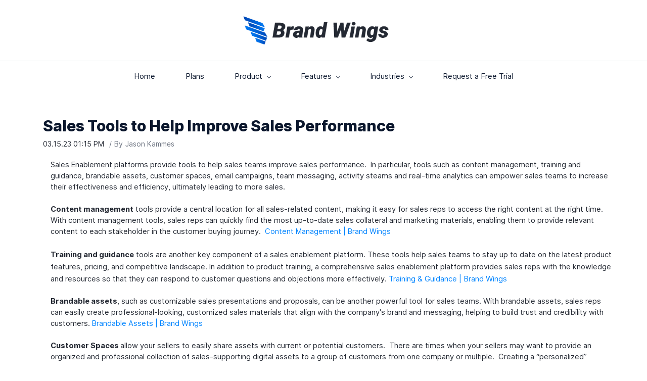

--- FILE ---
content_type: text/html;charset=UTF-8
request_url: https://www.brandwings.com/blogs/post/sales-tools-to-help-improve-sales-performance
body_size: 8642
content:
<!doctype html><html lang="en-US" dir="ltr" data-nojs><head><title>Sales Tools to Help Improve Sales Performance | Brand Wings</title><meta name="viewport" content="width=device-width, initial-scale=1.0, shrink-to-fit=no"><meta http-equiv="Content-Type" content="text/html; charset=utf-8"/><meta name="generator" content="Zoho Sites 2.0, https://zoho.com/sites"/><link rel="icon" href="/favicon.png"/><link rel="canonical" href="https://www.brandwings.com/blogs/post/sales-tools-to-help-improve-sales-performance"/><meta name="twitter:card" content="summary_large_image"><meta name="twitter:image" content="https://www.brandwings.com/images/image_2023_03_09T19_59_14_446Z.png"><meta name="twitter:url" content="https://www.brandwings.com/blogs/post/sales-tools-to-help-improve-sales-performance"><meta name="twitter:title" content="Sales Tools to Help Improve Sales Performance - Brand Wings"><meta name="twitter:description" content="                                             Sales Enablement platforms provide tools to help sales teams improve sales performance.&nbsp; In particular, "><meta name="description" content="                                             Sales Enablement platforms provide tools to help sales teams improve sales performance.&nbsp; In particular, "/><meta property="og:image" content="https://www.brandwings.com/images/image_2023_03_09T19_59_14_446Z.png"><meta property="og:type" content="website"><meta property="og:url" content="https://www.brandwings.com/blogs/post/sales-tools-to-help-improve-sales-performance"><meta property="og:title" content="Sales Tools to Help Improve Sales Performance - Brand Wings"><meta property="og:description" content="                                             Sales Enablement platforms provide tools to help sales teams improve sales performance.&nbsp; In particular, "><link href="/css/zsite-core.css" rel="preload" type="text/css" as="style"><link href="/css/zsite-core.css" rel="stylesheet" type="text/css"><link rel="preconnect" href="//img.zohostatic.com"><link rel="preconnect" href="//static.zohocdn.com"><link href="/template/f52d0b08828e437fbbeb50356ecd97b1/stylesheets/style.css" rel="preload" type="text/css" as="style"><link href="/template/f52d0b08828e437fbbeb50356ecd97b1/stylesheets/style.css" rel="stylesheet" type="text/css"><link href="/template/f52d0b08828e437fbbeb50356ecd97b1/stylesheets/sub-style.css" rel="preload" type="text/css" as="style"><link href="/template/f52d0b08828e437fbbeb50356ecd97b1/stylesheets/sub-style.css" rel="stylesheet" type="text/css"><link href="/template/f52d0b08828e437fbbeb50356ecd97b1/stylesheets/blog-style.css" rel="preload" type="text/css" as="style"><link href="/template/f52d0b08828e437fbbeb50356ecd97b1/stylesheets/blog-style.css" rel="stylesheet" type="text/css"><link rel="preload" type="text/css" href="//webfonts.zoho.com/css?family=Roboto:100,300,400,500,700,900/Headland One/Inter:400/Rosarivo:400,400i/Inter:900,800,700,600,500,300,200,100,400,200i,300i,900i,600i,700i,800i,500i,400i,100i/Roboto:700,400/Arvo:700,400&amp;display=swap" as="style"><link rel="stylesheet" type="text/css" href="//webfonts.zoho.com/css?family=Roboto:100,300,400,500,700,900/Headland One/Inter:400/Rosarivo:400,400i/Inter:900,800,700,600,500,300,200,100,400,200i,300i,900i,600i,700i,800i,500i,400i,100i/Roboto:700,400/Arvo:700,400&amp;display=swap"><link href="/zs-customcss.css" rel="preload" type="text/css" as="style"><link href="/zs-customcss.css" rel="stylesheet" type="text/css"><script>document.documentElement.removeAttribute('data-nojs');</script><script>window.zs_content_format="0";window.zs_resource_url = "/blogs";window.isDefaultLogo = "false";window.zs_site_resource_id = "1388213000000002012";</script><script>window.is_portal_site="false";</script><script src="/zs-lang_en_US.js" defer></script><script src="/js/zsite-core.js" defer></script><script src="/template/f52d0b08828e437fbbeb50356ecd97b1/js/header.js" defer></script><script src="/template/f52d0b08828e437fbbeb50356ecd97b1/js/eventhandler.js" defer></script><script src="/template/f52d0b08828e437fbbeb50356ecd97b1/js/megamenu.js" defer></script><script>window.zs_data_center="USA";</script><script>window.stand_alone_path="";</script><script>window.zs_rendering_mode="live";</script><script>window.is_social_share_enabled="true";</script><script src="https://zsites.nimbuspop.com/IDC/js/browser_compatibility.js" defer></script><script>window.zs_resource_id = "1388213000003734001";window.zs_resource_full_path = "/blogs/post/sales-tools-to-help-improve-sales-performance";window.zs_resource_type = "7";window.zs_blog_id = "1388213000000128065";window.zs_post_reviewer = null;</script><script>window.zs_author_id = "1388213000000129015";window.zs_post_id = "1388213000003734001";window.zs_post_details = {"blog_id":"1388213000000128065","post_image":"/images/image_2023_03_09T19_59_14_446Z.png","post_author":"1388213000000129015","user_summary":"","post_options":"{\"CLOSE_COMMENTS\":0}","post_visibility":0,"description":"                                             Sales Enablement platforms provide tools to help sales teams improve sales performance.&nbsp; In particular, ","summary_image":"","post_id":"1388213000003734001","category_id":"1388213000000128075","post_published_time":"2023-03-15T13:15:16Z","default_title":false,"default_summary":"             <div style=\"\">              <div style=\"color: inherit; font-size: 12px\">               <p><span style=\"font-size: 11pt\">Sales Enablement platforms provide tools to help sales teams improve sales performance.&nbsp; In particular, tools such as content management, training and guidance, brandable assets, customer spaces, email campaigns, team messaging, activity steams and real...<\/span><\/p><\/div><\/div>","publish_status":1};</script><script type="application/ld+json" id="schemagenerator">{"datePublished":"2024-03-03","image":"https:\/\/www.brandwings.com\/images\/image_2023_03_09T19_59_14_446Z.png","@type":"BlogPosting","author":{"@type":"Person","name":"Jason Kammes","url":"https:\/\/www.brandwings.com\/blogs\/author\/jason-kammes"},"publisher":{"@type":"Organization","name":"Brand Wings","logo":{"@type":"ImageObject","width":"288.96px","url":"https:\/\/www.brandwings.com\/images\/_main-logo-wide-notag.png","height":"56px"},"url":"https:\/\/www.brandwings.com"},"description":"                                             Sales Enablement platforms provide tools to help sales teams improve sales performance.&nbsp; In particular, ","@context":"https:\/\/schema.org","headline":"Sales Tools to Help Improve Sales Performance","url":"https:\/\/www.brandwings.com\/blogs\/post\/sales-tools-to-help-improve-sales-performance"}</script><!-- Google Tag Manager --><script>(function(w,d,s,l,i){w[l]=w[l]||[];w[l].push({'gtm.start':new Date().getTime(),event:'gtm.js'});var f=d.getElementsByTagName(s)[0],j=d.createElement(s),dl=l!='dataLayer'?'&l='+l:'';j.async=true;j.src='https://www.googletagmanager.com/gtm.js?id='+i+dl;f.parentNode.insertBefore(j,f);})(window,document,'script','dataLayer','GTM-KXZVG59');</script><!-- End Google Tag Manager --><link rel='dns-prefetch' href='//t.visitorqueue.com' style='display:none !important;'/><script>function vqTrackId(){return 'f7a23aa2-a719-4490-aa09-6cfa46c3a281';}
 (function(d, e) {
 var el = d.createElement(e);
 el.sa = function(an, av){this.setAttribute(an, av); return this;};
 el.sa('id', 'vq_tracking').sa('src', '//t.visitorqueue.com/p/tracking.min.js?id='+vqTrackId()).sa('async', 1).sa('data-id', vqTrackId());
 d.getElementsByTagName(e)[0].parentNode.appendChild(el);
 })(document, 'script');
 </script><link rel='stylesheet' type='text/css' href="https://p.visitorqueue.com/styles/f7a23aa2-a719-4490-aa09-6cfa46c3a281.css" id='vq_flick_styles'/><script>function vqTrackPc(){return 1;}</script><script>(function(d, e) {
 var el = d.createElement(e);
 el.sa = function(an, av){this.setAttribute(an, av); return this;};
 el.sa('id', 'vq_personalisation').sa('src', '//personalisation.visitorqueue.com/p/personalisation.min.js?id='+vqTrackId()).sa('async', 1).sa('data-id', vqTrackId());
 d.getElementsByTagName(e)[0].parentNode.appendChild(el);
 })(document, 'script');
 </script></head><body><!-- Google Tag Manager (noscript) --><noscript><iframe src="https://www.googletagmanager.com/ns.html?id=GTM-KXZVG59" height="0" width="0" style="display:none;visibility:hidden;"></iframe></noscript><!-- End Google Tag Manager (noscript) --><div	
 data-headercontainer="zptheme-data-headercontainer" class="zpheader-style-02 theme-mobile-header-fixed "><div class="theme-header " data-dark-part-applied="false" data-banner-base-header="theme-banner-base-header"><div class="zpcontainer"><div data-zs-branding class="theme-branding-info theme-brand-style-02" data-theme-branding-info="zptheme-branding-info"><div data-zs-logo-container class="theme-logo-parent "><a href="/"><img data-zs-logo src="/images/_main-logo-wide-notag.png" alt="Brand Wings" style="height:56px;width:288.96px;"/></a></div>
</div></div></div><div data-megamenu-content-container class="theme-header theme-header-navigation-style" data-header="zptheme-data-header-transparent" data-dark-part-applied="false" data-banner-base-header="theme-banner-base-header"><div class="zpcontainer"><div class="theme-navigation-and-icons"><div class="theme-menu-area" data-zp-nonresponsive-container="mymenu1"><div class="theme-menu " data-nav-menu-icon-width=15 data-nav-menu-icon-height=15 data-sub-menu-icon-height=15 data-sub-menu-icon-width=15 data-mega-menu-icon-width=15 data-mega-menu-icon-height=15 data-non-res-menu='zptheme-menu-non-res' data-zp-theme-menu="id: mymenu1 ;active: theme-menu-selected; maxitem:5;position: theme-sub-menu-position-change; orientation: horizontal; submenu: theme-sub-menu; moretext: More; nonresponsive-icon-el: theme-non-responsive-menu; responsive-icon-el: theme-responsive-menu; burger-close-icon: theme-close-icon; animate-open: theme-toggle-animate; animate-close: theme-toggle-animate-end;open-icon: theme-submenu-down-arrow; close-icon: theme-submenu-up-arrow; root-icon: theme-submenu-down-arrow; subtree-icon: theme-submenu-right-arrow;"><ul data-zs-menu-container><li><a href="/" target="_self"><span class="theme-menu-content "><span class="theme-menu-name" data-theme-menu-name="Home">Home</span></span></a></li><li><a href="/plans" target="_self"><span class="theme-menu-content "><span class="theme-menu-name" data-theme-menu-name="Plans">Plans</span></span></a></li><li><a href="javascript:;" target="_self"><span class="theme-menu-content "><span class="theme-menu-name" data-theme-menu-name="Product">Product</span></span><span class="theme-sub-li-menu theme-non-responsive-menu theme-submenu-down-arrow"></span><span class="theme-sub-li-menu theme-responsive-menu theme-submenu-down-arrow"></span></a><ul class="theme-sub-menu" data-zs-submenu-container style="display:none;"><li><a href="/channel-sales-enablement" target="_self"><span class="theme-menu-content "><span class="theme-menu-name" data-theme-menu-name="Channel Sales Enablement">Channel Sales Enablement</span></span></a></li><li><a href="/direct-sales-enablement-new" target="_self"><span class="theme-menu-content "><span class="theme-menu-name" data-theme-menu-name="Direct Sales Enablement">Direct Sales Enablement</span></span></a></li><li><a href="/services" target="_self"><span class="theme-menu-content "><span class="theme-menu-name" data-theme-menu-name="Services">Services</span></span></a></li></ul></li><li><a href="javascript:;" target="_self"><span class="theme-menu-content "><span class="theme-menu-name" data-theme-menu-name="Features">Features</span></span><span class="theme-sub-li-menu theme-non-responsive-menu theme-submenu-down-arrow"></span><span class="theme-sub-li-menu theme-responsive-menu theme-submenu-down-arrow"></span></a><ul class="theme-sub-menu" data-zs-submenu-container style="display:none;"><li><a href="/content-management" target="_self"><span class="theme-menu-content "><span class="theme-menu-name" data-theme-menu-name="Asset Management">Asset Management</span></span></a></li><li><a href="/learning-management" target="_self"><span class="theme-menu-content "><span class="theme-menu-name" data-theme-menu-name="Learning Management">Learning Management</span></span></a></li><li><a href="/direct-indirect-sales-teams" target="_self"><span class="theme-menu-content "><span class="theme-menu-name" data-theme-menu-name="Direct &amp; Indirect Sales Teams">Direct &amp; Indirect Sales Teams</span></span></a></li><li><a href="/customer-spaces" target="_self"><span class="theme-menu-content "><span class="theme-menu-name" data-theme-menu-name="Customer Spaces">Customer Spaces</span></span></a></li><li><a href="/training-and-guidance" target="_self"><span class="theme-menu-content "><span class="theme-menu-name" data-theme-menu-name="Training &amp; Guidance">Training &amp; Guidance</span></span></a></li><li><a href="/brandable-assets" target="_self"><span class="theme-menu-content "><span class="theme-menu-name" data-theme-menu-name="Brandable Assets">Brandable Assets</span></span></a></li><li><a href="/email-campaign" target="_self"><span class="theme-menu-content "><span class="theme-menu-name" data-theme-menu-name="Email Campaign">Email Campaign</span></span></a></li><li><a href="/team-messaging" target="_self"><span class="theme-menu-content "><span class="theme-menu-name" data-theme-menu-name="Team Messaging">Team Messaging</span></span></a></li><li><a href="/contact-management" target="_self"><span class="theme-menu-content "><span class="theme-menu-name" data-theme-menu-name="Contact Management">Contact Management</span></span></a></li><li><a href="/product-ordering" target="_self"><span class="theme-menu-content "><span class="theme-menu-name" data-theme-menu-name="Product Ordering">Product Ordering</span></span></a></li><li><a href="/activity-streams" target="_self"><span class="theme-menu-content "><span class="theme-menu-name" data-theme-menu-name="Activity Streams">Activity Streams</span></span></a></li><li><a href="/real-time-analytics" target="_self"><span class="theme-menu-content "><span class="theme-menu-name" data-theme-menu-name="Real-Time Analytics">Real-Time Analytics</span></span></a></li></ul></li><li data-zp-more-menu="mymenu1"><a href="javascript:;" target="_self"><span class="theme-menu-content "><span class="theme-menu-name" data-theme-menu-name="More">More</span></span><span class="theme-sub-li-menu theme-non-responsive-menu theme-submenu-down-arrow"></span><span class="theme-sub-li-menu theme-responsive-menu theme-submenu-down-arrow"></span></a><ul class="theme-sub-menu" data-zs-submenu-container style="display:none;"><li><a href="javascript:;" target="_self"><span class="theme-menu-content "><span class="theme-menu-name" data-theme-menu-name="Industries">Industries</span></span><span class="theme-sub-li-menu theme-non-responsive-menu theme-submenu-right-arrow"></span><span class="theme-sub-li-menu theme-responsive-menu theme-submenu-down-arrow"></span></a><ul class="theme-sub-menu" data-zs-submenu-container style="display:none;"><li><a href="/telecom" target="_self"><span class="theme-menu-content "><span class="theme-menu-name" data-theme-menu-name="Telecom">Telecom</span></span></a></li><li><a href="/manufacturing" target="_self"><span class="theme-menu-content "><span class="theme-menu-name" data-theme-menu-name="Manufacturing">Manufacturing</span></span></a></li><li><a href="/technology" target="_self"><span class="theme-menu-content "><span class="theme-menu-name" data-theme-menu-name="Technology">Technology</span></span></a></li><li><a href="/software" target="_self"><span class="theme-menu-content "><span class="theme-menu-name" data-theme-menu-name="Software Companies">Software Companies</span></span></a></li><li><a href="/master-distributors" target="_self"><span class="theme-menu-content "><span class="theme-menu-name" data-theme-menu-name="Master Distributors">Master Distributors</span></span></a></li><li><a href="/insurance" target="_self"><span class="theme-menu-content "><span class="theme-menu-name" data-theme-menu-name="Insurance">Insurance</span></span></a></li></ul></li><li><a href="/request-free-trial" target="_self"><span class="theme-menu-content "><span class="theme-menu-name" data-theme-menu-name="Request a Free Trial">Request a Free Trial</span></span></a></li></ul></li></ul><div data-zp-submenu-icon="mymenu1" style="display:none;"><span class="theme-sub-li-menu theme-non-responsive-menu"></span><span class="theme-sub-li-menu theme-responsive-menu theme-submenu-down-arrow"></span></div>
</div></div></div></div><div class="theme-responsive-menu-area theme-navigation-and-icons zpcontainer theme-hide-burgericon-cart-mobile"><div class="theme-responsive-menu-container" data-zp-burger-clickable-area="mymenu1"><span class="theme-burger-icon" data-zp-theme-burger-icon="mymenu1"></span></div>
<div class="theme-responsive-menu theme-menu-area" data-zp-responsive-container="mymenu1"></div>
</div></div></div><div data-theme-content-container="theme-content-container" class="zpsection "><div class="zpcontainer" data-zs-app="blogpost"><div class="zprow"><div class="zpcol-md-12 zpcol-sm-12 theme-blog-container-column theme-single-post"><div class="theme-blog-container"><div class="theme-blog-part theme-blog-post-header-area"><h1 class="theme-blog-heading theme-single-blog-heading" data-post-heading="true">Sales Tools to Help Improve Sales Performance</h1><div class="theme-blog-post-details-area"><span class="theme-blog-date"> 03.15.23 01:15 PM </span><span class="theme-blog-author"> By <a href="/blogs/author/jason-kammes" data-blog-author="true">Jason Kammes</a></span></div>
</div><div class="theme-blog-part theme-blog-post-content"><div class="zpcontent-container blogpost-container "><div data-element-id="elm_WLApzZuQREurE1kxgzd3Kg" data-element-type="section" class="zpsection "><style type="text/css"></style><div class="zpcontainer-fluid zpcontainer"><div data-element-id="elm_hqK2gYL5RFyQnylRILFbSg" data-element-type="row" class="zprow zprow-container zpalign-items- zpjustify-content- " data-equal-column=""><style type="text/css"></style><div data-element-id="elm_bio89FatSUaG_oayrp8OQQ" data-element-type="column" class="zpelem-col zpcol-12 zpcol-md-12 zpcol-sm-12 zpalign-self- "><style type="text/css"> [data-element-id="elm_bio89FatSUaG_oayrp8OQQ"].zpelem-col{ border-radius:1px; } </style><div data-element-id="elm_EpyOzCpFQseQJhyh2TRSAA" data-element-type="text" class="zpelement zpelem-text "><style> [data-element-id="elm_EpyOzCpFQseQJhyh2TRSAA"].zpelem-text { border-radius:1px; } </style><div class="zptext zptext-align-left " data-editor="true"><div><div style="color:inherit;font-size:12px;"><p><span style="font-size:11pt;">Sales Enablement platforms provide tools to help sales teams improve sales performance.&nbsp; In particular, tools such as content management, training and guidance, brandable assets, customer spaces, email campaigns, team messaging, activity steams and real-time analytics can empower sales teams to increase their effectiveness and efficiency, ultimately leading to more sales.&nbsp;</span></p><p><span style="font-size:11pt;"><br></span></p></div>
<div style="color:inherit;font-size:12px;"><p><span style="font-size:11pt;font-weight:bold;">Content management</span><span style="font-size:11pt;"> tools provide a central location for all sales-related content, making it easy for sales reps to access the right content at the right time. With content management tools, sales reps can quickly find the most up-to-date sales collateral and marketing materials, enabling them to provide relevant content to each stakeholder in the customer buying journey.&nbsp;&nbsp;</span><a href="https://www.brandwings.com/content-management" target="_blank" rel="noreferrer noopener"><span style="font-size:11pt;">Content Management | Brand Wings</span></a><span style="font-size:11pt;">&nbsp;&nbsp;</span></p><p><span style="font-size:11pt;"><br></span></p></div>
<div><p><span style="color:inherit;font-size:11pt;font-weight:bold;">Training and guidance</span><span style="color:inherit;font-size:11pt;"> tools are another key component of a sales enablement platform. These tools help sales teams to stay </span><span style="font-size:14.6667px;">up to date</span><span style="color:inherit;font-size:11pt;">&nbsp;on the latest product features, pricing, and competitive landscape. In addition to product training, a comprehensive sales enablement platform provides sales reps with the knowledge and resources so that they can respond to customer questions and objections more effectively.&nbsp;</span><span style="color:inherit;font-size:15px;"><a href="https://www.brandwings.com/training-and-guidance">Training &amp; Guidance | Brand Wings</a></span><span style="color:inherit;font-size:11pt;">&nbsp;&nbsp;</span></p><p style="color:inherit;font-size:12px;"><span style="font-size:11pt;"><br></span></p></div>
<div style="color:inherit;font-size:12px;"><p><span style="font-size:11pt;font-weight:bold;">Brandable assets</span><span style="font-size:11pt;">, such as customizable sales presentations and proposals, can be another powerful tool for sales teams. With brandable assets, sales reps can easily create professional-looking, customized sales materials that align with the company's brand and messaging, helping to build trust and credibility with customers. </span><a href="https://www.brandwings.com/brandable-assets" target="_blank" rel="noreferrer noopener"><span style="font-size:11pt;">Brandable Assets | Brand Wings</span></a><span style="font-size:11pt;">&nbsp;&nbsp;</span></p><p><span style="font-size:11pt;"><br></span></p></div>
<div style="color:inherit;font-size:12px;"><p><span style="font-size:11pt;font-weight:bold;">Customer Spaces </span><span style="font-size:11pt;">allow your sellers to easily share assets with current or potential customers.&nbsp; There are times when your sellers may want to provide an organized and professional collection of sales-supporting digital assets to a group of customers from one company or multiple.&nbsp; Creating a “personalized” Customer Space is more likely to be viewed by your clients versus other methods of digital communication.&nbsp;&nbsp;&nbsp;&nbsp;</span></p><p><span style="font-size:11pt;"><br></span></p></div>
<div style="color:inherit;font-size:12px;"><p><span style="font-size:11pt;font-weight:bold;">Email campaigns</span><span style="font-size:11pt;"> are a critical component of any sales and marketing strategy. Sales automation tools can make it easy for sales reps to create and send targeted email campaigns that are personalized to each customer's needs and interests. By automating the email campaign process, sales reps can save time and ensure that each customer receives the right message at the right time.&nbsp; Analytics provide insights into customer engagement and help reps prioritize follow actions to advance the sales process. </span><a href="https://www.brandwings.com/email-campaign" target="_blank" rel="noreferrer noopener"><span style="font-size:11pt;">Email Campaign | Brand Wings</span></a><span style="font-size:11pt;">&nbsp;&nbsp;</span></p><p><span style="font-size:11pt;"><br></span></p></div>
<div style="color:inherit;font-size:12px;"><p><span style="font-size:11pt;font-weight:bold;">Team messaging</span><span style="font-size:11pt;"> tools can be a powerful way to help sales teams stay connected and collaborate more effectively. With team messaging tools, sales reps can easily communicate with each other, share best practices, and provide support as needed. This can help improve overall sales performance by providing a supportive and collaborative environment that encourages learning and growth. </span><a href="https://www.brandwings.com/team-messaging" target="_blank" rel="noreferrer noopener"><span style="font-size:11pt;">Team Messaging | Brand Wings</span></a><span style="font-size:11pt;">&nbsp;&nbsp;</span></p><p><span style="font-size:11pt;"><br></span></p></div>
<div style="color:inherit;font-size:12px;"><p><span style="font-size:11pt;font-weight:bold;">Activity Streams </span><span style="font-size:11pt;">carefully tracks the important actions that each salesperson takes. This includes downloading assets or content, ordering products, personalizing documents, and more. Activity Streams provides the salesperson visibility on how those assets are performing after being sent through the platform to a potential customer or client. </span><a href="https://www.brandwings.com/activity-streams" target="_blank" rel="noreferrer noopener"><span style="font-size:11pt;">Activity Streams | Brand Wings</span></a><span style="font-size:11pt;">&nbsp;&nbsp;</span></p><p><span style="font-size:11pt;"><br></span></p></div>
<div style="color:inherit;font-size:12px;"><p><span style="font-size:11pt;font-weight:bold;">Real-Time Analytics </span><span style="font-size:11pt;">provides a business intelligence engine to help you truly understand the engagement of your direct and channel sales and the effectiveness of the marketing tools you provide. </span><a href="https://www.brandwings.com/real-time-analytics" target="_blank" rel="noreferrer noopener"><span style="font-size:11pt;">Real-Time Analytics | Brand Wings</span></a><span style="font-size:11pt;">&nbsp;&nbsp;&nbsp;&nbsp;</span></p><p><span style="font-size:11pt;"><br></span></p></div>
<div style="color:inherit;font-size:12px;"><p><span style="font-size:11pt;">In summary, sales enablement tools can be incredibly powerful for sales teams. By simplifying and streamlining key sales tasks, these tools can improve sales efficiency and effectiveness, ultimately leading to increased revenue.&nbsp;&nbsp;&nbsp;</span></p><p><span style="font-size:11pt;"><br></span></p></div>
<div style="color:inherit;font-size:12px;"><p><span style="font-size:11pt;">The Brand Wings sales enablement software platform helps sales teams become more efficient, effective by providing one central location for content management, training and guidance, brandable assets, customer spaces, email campaigns, and team messaging, activity streams and real-time analytics.&nbsp;&nbsp;providing one central location for content management, training and guidance, brandable assets, customer spaces, email campaigns, and team messaging, activity streams and real-time analytics.&nbsp;&nbsp;</span></p></div>
<div style="color:inherit;font-size:12px;"><p><span style="font-size:11pt;">&nbsp;&nbsp;</span></p></div>
<div style="color:inherit;"><p><span style="font-size:15px;">Book a Discovery Call or Schedule a Demo</span><span style="color:inherit;font-size:15px;">&nbsp;of the Brand Wings Sales Enablement Platform at&nbsp;</span><a href="https://www.brandwings.com/schedule-a-demo">Schedule a Demo | Brand Wings</a></p></div>
<div style="color:inherit;font-size:12px;"><p><span style="font-size:11pt;">&nbsp;&nbsp;</span></p></div>
</div></div></div></div></div></div></div></div></div><div class="theme-blog-post-social-share" data-zs-app="social_share" data-style="01" data-align="top" data-count="true"></div>
<div class="theme-blog-part theme-blog-post-footer-area"><div class="theme-blog-post-footer-content"><span>Tags :</span><div><a href="/blogs/tag/analytics">Analytics, &nbsp;</a><a href="/blogs/tag/sales-enablement">Sales Enablement, &nbsp;</a><a href="/blogs/tag/content-management">Content Management, &nbsp;</a><a href="/blogs/tag/email-campagins">Email Campagins, &nbsp;</a><a href="/blogs/tag/sales-enablement-platform">Sales Enablement Platform, &nbsp;</a><a href="/blogs/tag/sales-tools">Sales Tools, &nbsp;</a><a href="/blogs/tag/sales-performance">Sales Performance, &nbsp;</a><a href="/blogs/tag/training-and-guidance">Training and guidance, &nbsp;</a><a href="/blogs/tag/brandable-assets">Brandable Assets, &nbsp;</a><a href="/blogs/tag/customer-spaces">Customer Spaces, &nbsp;</a><a href="/blogs/tag/team-messaging">Team Messaging, &nbsp;</a><a href="/blogs/tag/activity-streams">Activity Streams, &nbsp;</a><a href="/blogs/tag/real-time-analytics">Real-Time Analytics, &nbsp;</a><a href="/blogs/tag/channel-enablement">Channel Enablement</a></div>
</div><div class="theme-blog-post-footer-content"><span>Categories :</span><div><a href="/blogs/Tech-Tips"> Tech Tips</a></div>
</div></div></div></div></div></div></div><div class="zpsection theme-single-blog-comment-container "><div class="zpcontainer"><div class="zprow"><div class="zpcol-md-12 zpcol-sm-12 theme-blog-container-column theme-single-post"><div id="comments" data-zs-app="commentbox"></div>
</div></div></div></div><div class="theme-footer-area zpdark-section "><div data-footer-type='site_footer'><div class="zpcontent-container footer-container "><div data-element-id="elm_JC4bTma7QSqvybmJUYzEDA" data-element-type="section" class="zpsection zpdefault-section zpdefault-section-bg " style="background-color:rgb(2, 3, 4);background-image:unset;"><style type="text/css"> [data-element-id="elm_JC4bTma7QSqvybmJUYzEDA"].zpsection{ border-radius:1px; padding-block-end:19px; } </style><div class="zpcontainer-fluid zpcontainer"><div data-element-id="elm_hcEJK7KLZVGMp8eR9jMF1A" data-element-type="row" class="zprow zprow-container zpalign-items-flex-start zpjustify-content-flex-start zpdefault-section zpdefault-section-bg " data-equal-column=""><style type="text/css"> [data-element-id="elm_hcEJK7KLZVGMp8eR9jMF1A"].zprow{ border-radius:1px; } </style><div data-element-id="elm_9vTkbWhl2Mg3pvSzxjQ7IA" data-element-type="column" class="zpelem-col zpcol-12 zpcol-md-12 zpcol-sm-12 zpalign-self- zpdefault-section zpdefault-section-bg "><style type="text/css"> [data-element-id="elm_9vTkbWhl2Mg3pvSzxjQ7IA"].zpelem-col{ border-radius:1px; } </style><div data-element-id="elm_9BTzkGyqGt4G_lSi41yM-w" data-element-type="button" class="zpelement zpelem-button "><style> [data-element-id="elm_9BTzkGyqGt4G_lSi41yM-w"].zpelem-button{ border-radius:1px; margin-block-start:-18px; } </style><div class="zpbutton-container zpbutton-align-center zpbutton-align-mobile-center zpbutton-align-tablet-center"><style type="text/css"> [data-element-id="elm_9BTzkGyqGt4G_lSi41yM-w"] .zpbutton.zpbutton-type-secondary{ background-color:#0092DB !important; } </style><a class="zpbutton-wrapper zpbutton zpbutton-type-secondary zpbutton-size-md zpbutton-style-roundcorner " href="/newsletter"><span class="zpbutton-content">Register for Brand Wings Newsletter</span></a></div>
</div><div data-element-id="elm_rDXQeQrWpIevCs313c--SA" data-element-type="spacer" class="zpelement zpelem-spacer "><style> div[data-element-id="elm_rDXQeQrWpIevCs313c--SA"] div.zpspacer { height:30px; } @media (max-width: 768px) { div[data-element-id="elm_rDXQeQrWpIevCs313c--SA"] div.zpspacer { height:calc(30px / 3); } } </style><div class="zpspacer " data-height="30"></div>
</div></div></div><div data-element-id="elm_6EjzrP3dRIizUe8jFwHkvA" data-element-type="row" class="zprow zprow-container zpalign-items-center zpjustify-content-center " data-equal-column=""><style type="text/css"> [data-element-id="elm_6EjzrP3dRIizUe8jFwHkvA"].zprow{ border-style:none; border-radius:1px; } </style><div data-element-id="elm_Qcoxdqmw9ydYlreZgkoQ0w" data-element-type="column" class="zpelem-col zpcol-12 zpcol-md-4 zpcol-sm-12 zpalign-self- zpdefault-section zpdefault-section-bg "><style type="text/css"> [data-element-id="elm_Qcoxdqmw9ydYlreZgkoQ0w"].zpelem-col{ border-radius:1px; } </style></div>
<div data-element-id="elm_NR0i_CfI1F98WxwcdBhnEw" data-element-type="column" class="zpelem-col zpcol-12 zpcol-md-4 zpcol-sm-12 zpalign-self- zpdefault-section zpdefault-section-bg "><style type="text/css"> [data-element-id="elm_NR0i_CfI1F98WxwcdBhnEw"].zpelem-col{ border-style:none; border-radius:1px; } </style><div data-element-id="elm_VAZQYJvnQGznMvryBNvKqg" data-element-type="image" class="zpelement zpelem-image "><style> @media (min-width: 992px) { [data-element-id="elm_VAZQYJvnQGznMvryBNvKqg"] .zpimage-container figure img { width: 178px !important ; height: 148px !important ; } } @media (max-width: 991px) and (min-width: 768px) { [data-element-id="elm_VAZQYJvnQGznMvryBNvKqg"] .zpimage-container figure img { width:178px ; height:148px ; } } @media (max-width: 767px) { [data-element-id="elm_VAZQYJvnQGznMvryBNvKqg"] .zpimage-container figure img { width:178px ; height:148px ; } } [data-element-id="elm_VAZQYJvnQGznMvryBNvKqg"].zpelem-image { border-style:none; border-radius:1px; margin-block-start:6px; } </style><div data-caption-color="" data-size-tablet="size-original" data-size-mobile="size-original" data-align="center" data-tablet-image-separate="" data-mobile-image-separate="" class="zpimage-container zpimage-align-center zpimage-tablet-align-center zpimage-mobile-align-center zpimage-size-original zpimage-tablet-fallback-original zpimage-mobile-fallback-original hb-lightbox " data-lightbox-options="
                type:fullscreen,
                theme:dark"><figure role="none" class="zpimage-data-ref"><span class="zpimage-anchor" role="link" tabindex="0" aria-label="Open Lightbox" style="cursor:pointer;"><picture><img class="zpimage zpimage-style-none zpimage-space-none " src="/images/logo-wht-v-notag-144px.png" width="178" height="148" loading="lazy" size="original" data-lightbox="true"/></picture></span></figure></div>
</div><div data-element-id="elm_NqIBhQko4OpRbdD25z1PgA" data-element-type="text" class="zpelement zpelem-text "><style> [data-element-id="elm_NqIBhQko4OpRbdD25z1PgA"].zpelem-text { border-style:none; border-top-left-radius:1px; border-top-right-radius:1px; border-bottom-left-radius:1px; border-bottom-right-radius:1px; margin-block-start:13px; } </style><div class="zptext zptext-align-center zptext-align-mobile-center zptext-align-tablet-center " data-editor="true"><p><span style="color:rgb(237, 240, 245);">Email:&nbsp;</span><span style="color:inherit;">info@brandwings.com</span></p><p><span style="color:rgb(237, 240, 245);">Phone:&nbsp;</span><span style="color:inherit;">630-949-3614</span><br/></p><p><span style="font-size:14px;color:rgb(183, 187, 196);">©&nbsp;Brand Wings, LLC</span><br/></p></div>
</div><div data-element-id="elm_izBFy-0_JFnFncwCyAuFFw" data-element-type="button" class="zpelement zpelem-button "><style> [data-element-id="elm_izBFy-0_JFnFncwCyAuFFw"].zpelem-button{ border-radius:1px; margin-block-start:7px; } </style><div class="zpbutton-container zpbutton-align-center zpbutton-align-mobile-center zpbutton-align-tablet-center"><style type="text/css"></style><a class="zpbutton-wrapper zpbutton zpbutton-type-link zpbutton-size-lg " href="/about-us"><span class="zpbutton-content">About Us</span></a></div>
</div></div><div data-element-id="elm_Q43ITHxZHi8latBTS2im8w" data-element-type="column" class="zpelem-col zpcol-12 zpcol-md-4 zpcol-sm-12 zpalign-self- zpdefault-section zpdefault-section-bg "><style type="text/css"> [data-element-id="elm_Q43ITHxZHi8latBTS2im8w"].zpelem-col{ border-radius:1px; } </style></div>
</div><div data-element-id="elm_7obt1-11ErWv04vIcDhafg" data-element-type="row" class="zprow zprow-container zpalign-items-flex-start zpjustify-content-flex-start zpdefault-section zpdefault-section-bg " data-equal-column=""><style type="text/css"> [data-element-id="elm_7obt1-11ErWv04vIcDhafg"].zprow{ border-radius:1px; } </style><div data-element-id="elm_MySN7g3U0_ulRbj23wqWEA" data-element-type="column" class="zpelem-col zpcol-12 zpcol-md-12 zpcol-sm-12 zpalign-self- zpdefault-section zpdefault-section-bg "><style type="text/css"> [data-element-id="elm_MySN7g3U0_ulRbj23wqWEA"].zpelem-col{ border-radius:1px; } </style><div data-element-id="elm_xNs3kiQOjLGbqNT2yUF_WA" data-element-type="row" class="zprow zprow-container zpalign-items-flex-start zpjustify-content-flex-start zpdefault-section zpdefault-section-bg " data-equal-column=""><style type="text/css"> [data-element-id="elm_xNs3kiQOjLGbqNT2yUF_WA"].zprow{ border-radius:1px; margin-block-start:-5px; } </style><div data-element-id="elm_kpNuyRA5T14X2kegQOTcLA" data-element-type="column" class="zpelem-col zpcol-12 zpcol-md-3 zpcol-sm-6 zpalign-self- zpdefault-section zpdefault-section-bg "><style type="text/css"> [data-element-id="elm_kpNuyRA5T14X2kegQOTcLA"].zpelem-col{ border-radius:1px; } </style></div>
<div data-element-id="elm_zkXtzsevtsWz47pRwK7vGQ" data-element-type="column" class="zpelem-col zpcol-12 zpcol-md-2 zpcol-sm-6 zpalign-self- zpdefault-section zpdefault-section-bg "><style type="text/css"> [data-element-id="elm_zkXtzsevtsWz47pRwK7vGQ"].zpelem-col{ border-radius:1px; } </style><div data-element-id="elm_lsDAQNw01jAMvoXVGMA02g" data-element-type="image" class="zpelement zpelem-image "><style> @media (min-width: 992px) { [data-element-id="elm_lsDAQNw01jAMvoXVGMA02g"] .zpimage-container figure img { width: 200px ; height: 199.00px ; } } @media (max-width: 991px) and (min-width: 768px) { [data-element-id="elm_lsDAQNw01jAMvoXVGMA02g"] .zpimage-container figure img { width:200px ; height:199.00px ; } } @media (max-width: 767px) { [data-element-id="elm_lsDAQNw01jAMvoXVGMA02g"] .zpimage-container figure img { width:200px ; height:199.00px ; } } [data-element-id="elm_lsDAQNw01jAMvoXVGMA02g"].zpelem-image { border-radius:1px; } </style><div data-caption-color="" data-size-tablet="size-original" data-size-mobile="size-original" data-align="center" data-tablet-image-separate="false" data-mobile-image-separate="false" class="zpimage-container zpimage-align-center zpimage-tablet-align-center zpimage-mobile-align-center zpimage-size-small zpimage-tablet-fallback-small zpimage-mobile-fallback-small "><figure role="none" class="zpimage-data-ref"><a class="zpimage-anchor" href="https://twitter.com/BrandWingsTCMA" target="_blank" rel=""><picture><img class="zpimage zpimage-style-none zpimage-space-none " src="/images/twitter-icon.jpg" width="200" height="199.00" loading="lazy" size="small" style="height:64px !important;width:64px !important;"/></picture></a></figure></div>
</div></div><div data-element-id="elm_TZfp3A6pCTENi9WxTTndXA" data-element-type="column" class="zpelem-col zpcol-12 zpcol-md-2 zpcol-sm-6 zpalign-self- zpdefault-section zpdefault-section-bg "><style type="text/css"> [data-element-id="elm_TZfp3A6pCTENi9WxTTndXA"].zpelem-col{ border-radius:1px; } </style><div data-element-id="elm_85oGIOiddBrsZri9cbpNuw" data-element-type="image" class="zpelement zpelem-image "><style> @media (min-width: 992px) { [data-element-id="elm_85oGIOiddBrsZri9cbpNuw"] .zpimage-container figure img { width: 225px !important ; height: 225px !important ; } } @media (max-width: 991px) and (min-width: 768px) { [data-element-id="elm_85oGIOiddBrsZri9cbpNuw"] .zpimage-container figure img { width:225px ; height:225px ; } } @media (max-width: 767px) { [data-element-id="elm_85oGIOiddBrsZri9cbpNuw"] .zpimage-container figure img { width:225px ; height:225px ; } } [data-element-id="elm_85oGIOiddBrsZri9cbpNuw"].zpelem-image { border-radius:1px; } </style><div data-caption-color="" data-size-tablet="size-original" data-size-mobile="size-original" data-align="center" data-tablet-image-separate="false" data-mobile-image-separate="false" class="zpimage-container zpimage-align-center zpimage-tablet-align-center zpimage-mobile-align-center zpimage-size-original zpimage-tablet-fallback-original zpimage-mobile-fallback-original "><figure role="none" class="zpimage-data-ref"><a class="zpimage-anchor" href="https://www.linkedin.com/company/brand-wings" target="_blank" rel=""><picture><img class="zpimage zpimage-style-none zpimage-space-none " src="/images/linkeding-icon.png" width="225" height="225" loading="lazy" size="original" style="height:65px !important;width:65px !important;"/></picture></a></figure></div>
</div></div><div data-element-id="elm_iBnNGb8bHIJhL6x7-TTFmQ" data-element-type="column" class="zpelem-col zpcol-12 zpcol-md-2 zpcol-sm-6 zpalign-self- zpdefault-section zpdefault-section-bg "><style type="text/css"> [data-element-id="elm_iBnNGb8bHIJhL6x7-TTFmQ"].zpelem-col{ border-radius:1px; } </style><div data-element-id="elm_zk7WPyhnJg_avPX5QEh8MQ" data-element-type="image" class="zpelement zpelem-image "><style> @media (min-width: 992px) { [data-element-id="elm_zk7WPyhnJg_avPX5QEh8MQ"] .zpimage-container figure img { width: 225px !important ; height: 225px !important ; } } @media (max-width: 991px) and (min-width: 768px) { [data-element-id="elm_zk7WPyhnJg_avPX5QEh8MQ"] .zpimage-container figure img { width:225px ; height:225px ; } } @media (max-width: 767px) { [data-element-id="elm_zk7WPyhnJg_avPX5QEh8MQ"] .zpimage-container figure img { width:225px ; height:225px ; } } [data-element-id="elm_zk7WPyhnJg_avPX5QEh8MQ"].zpelem-image { border-radius:1px; } </style><div data-caption-color="" data-size-tablet="size-original" data-size-mobile="size-original" data-align="center" data-tablet-image-separate="false" data-mobile-image-separate="false" class="zpimage-container zpimage-align-center zpimage-tablet-align-center zpimage-mobile-align-center zpimage-size-original zpimage-tablet-fallback-original zpimage-mobile-fallback-original "><figure role="none" class="zpimage-data-ref"><a class="zpimage-anchor" href="https://www.facebook.com/SalesEnablementPlatform/" target="_blank" rel=""><picture><img class="zpimage zpimage-style-none zpimage-space-none " src="/images/facebook-icon.png" width="225" height="225" loading="lazy" size="original" style="height:65px !important;width:65px !important;"/></picture></a></figure></div>
</div></div><div data-element-id="elm_TjLm2fiJHQ4CYho0a2Z-8g" data-element-type="column" class="zpelem-col zpcol-12 zpcol-md-3 zpcol-sm-6 zpalign-self- zpdefault-section zpdefault-section-bg "><style type="text/css"> [data-element-id="elm_TjLm2fiJHQ4CYho0a2Z-8g"].zpelem-col{ border-radius:1px; } </style></div>
</div></div></div></div></div><div data-element-id="elm_P7TDIU9Osp_X7pe_NRyY0Q" data-element-type="section" class="zpsection zpdefault-section zpdefault-section-bg " style="background-color:rgb(2, 3, 4);background-image:unset;"><style type="text/css"> [data-element-id="elm_P7TDIU9Osp_X7pe_NRyY0Q"].zpsection{ border-radius:1px; padding-block-start:3px; padding-block-end:28px; } </style><div class="zpcontainer-fluid zpcontainer"><div data-element-id="elm_aK3BKUojPa9PvsFezrXkWQ" data-element-type="row" class="zprow zprow-container zpalign-items-flex-start zpjustify-content-flex-start zpdefault-section zpdefault-section-bg " data-equal-column=""><style type="text/css"> [data-element-id="elm_aK3BKUojPa9PvsFezrXkWQ"].zprow{ border-radius:1px; } </style><div data-element-id="elm_Sba1uFqjGLGsUxLVtXYHDg" data-element-type="column" class="zpelem-col zpcol-12 zpcol-md-12 zpcol-sm-12 zpalign-self- zpdefault-section zpdefault-section-bg "><style type="text/css"> [data-element-id="elm_Sba1uFqjGLGsUxLVtXYHDg"].zpelem-col{ border-radius:1px; margin-block-start:-31px; } </style><div data-element-id="elm_7gD7IFjvRDH5Q7JigVvOfg" data-element-type="text" class="zpelement zpelem-text "><style> [data-element-id="elm_7gD7IFjvRDH5Q7JigVvOfg"].zpelem-text { border-radius:1px; } </style><div class="zptext zptext-align-center zptext-align-mobile-center zptext-align-tablet-center " data-editor="true"><p><span style="font-size:12px;font-weight:500;"><span style="color:rgb(193, 199, 211);">For more information, please read our&nbsp;</span><a href="/terms-and-conditions" title="Terms and Conditions" rel="" style="color:inherit;"><span style="font-weight:700;">Terms and Conditions</span></a>&nbsp;<span style="color:rgb(193, 199, 211);">and&nbsp;</span></span><span style="color:inherit;font-size:12px;font-weight:700;"><a href="/privacy-policy" title="Privacy Policy" rel="">Privacy Policy</a></span><br/></p></div>
</div></div></div></div></div></div></div></div><script type="text/javascript" id="zsiqchat">var $zoho=$zoho || {};$zoho.salesiq = $zoho.salesiq || {widgetcode: "5af35dfb5645761285414f7cbd2346461567c53e712c243e7fbda4dfef82486cd662dccac2e8c3da2baf8fc3a27aa083", values:{},ready:function(){}};var d=document;s=d.createElement("script");s.type="text/javascript";s.id="zsiqscript";s.defer=true;s.src="https://salesiq.zoho.com/widget";t=d.getElementsByTagName("script")[0];t.parentNode.insertBefore(s,t);</script><div class="zpmm-backdrop zpmm-backdrop-enabled"></div>
</body></html>

--- FILE ---
content_type: text/html;charset=UTF-8
request_url: https://www.brandwings.com/ZCMS_socialshare
body_size: 1253
content:
<div class="zpelement zpelem-socialshare">
  <div class="zpsocial-share-container">
  
    
    
    
   
    
    
    
      <div class="zpsocial-share-item zpwrapper-facebook" data-social-media="facebook">
        <div class="zpsocial-share-icon-facebook" tabindex="0" role="link" aria-label="Facebook">
          
  
  <svg aria-hidden="true" class="zpsocial-icon-20px " viewBox="0 0 51 97" xmlns="http://www.w3.org/2000/svg" xmlns:xlink="http://www.w3.org/1999/xlink">
            <path d="M41.041,15.977 C33.939,15.977 32.564,19.352 32.564,24.305 L32.564,35.226 L49.502,35.226 L49.496,52.332 L32.564,52.332 L32.564,96.227 L14.897,96.227 L14.897,52.332 L0.127,52.332 L0.127,35.226 L14.897,35.226 L14.897,22.612 C14.897,7.972 23.84,0 36.9,0 L50.1,0.021 L50.099,15.973 L41.041,15.977 Z"></path>
          </svg>
  


          <span class="zpsocial-network-name">Facebook</span>
        </div>
      </div>
    
   
    
    
    
      <div class="zpsocial-share-item zpwrapper-twitter" data-social-media="twitter">
        <div class="zpsocial-share-icon-twitter" tabindex="0" role="link" aria-label="Twitter">
          
  
  <svg aria-hidden="true" class="zpsocial-icon-20px" xmlns="http://www.w3.org/2000/svg" viewBox="0 0 64 64"><path fill-rule="nonzero" d="M37.97 27.1 61.283 0h-5.525L35.516 23.53 19.348 0H.7l24.449 35.582L.7 64h5.525l21.377-24.849L44.676 64h18.648L37.968 27.1h.002Zm-7.567 8.795-2.477-3.543L8.216 4.16h8.485l15.906 22.753 2.478 3.543L55.76 60.03h-8.486L30.403 35.897v-.002Z"/></svg>
  


          <span class="zpsocial-network-name">Twitter</span>
        </div>
      </div>
    
   
    
    
    
      <div class="zpsocial-share-item zpwrapper-pinterest" data-social-media="pinterest">
        <div class="zpsocial-share-icon-pinterest" tabindex="0" role="link" aria-label="Pinterest">
          
  
  <svg aria-hidden="true" class="zpsocial-icon-20px " viewBox="0 0 76 98" xmlns="http://www.w3.org/2000/svg" xmlns:xlink="http://www.w3.org/1999/xlink">
      <path d="M40.125,0 C13.469,0 0.029,19.11 0.029,35.047 C0.029,44.696 3.682,53.279 11.516,56.479 C12.802,57.004 13.954,56.498 14.328,55.076 C14.586,54.091 15.199,51.608 15.472,50.573 C15.848,49.166 15.701,48.673 14.665,47.447 C12.406,44.782 10.962,41.332 10.962,36.445 C10.962,22.267 21.57,9.575 38.586,9.575 C53.65,9.575 61.928,18.781 61.928,31.075 C61.928,47.251 54.769,60.903 44.142,60.903 C38.272,60.903 33.88,56.049 35.288,50.096 C36.974,42.989 40.239,35.318 40.239,30.189 C40.239,25.597 37.776,21.766 32.674,21.766 C26.674,21.766 21.855,27.973 21.855,36.287 C21.855,41.583 23.644,45.165 23.644,45.165 C23.644,45.165 17.503,71.18 16.429,75.736 C14.284,84.808 16.107,95.931 16.261,97.054 C16.35,97.72 17.205,97.878 17.593,97.376 C18.148,96.653 25.293,87.832 27.722,79.017 C28.409,76.521 31.666,63.597 31.666,63.597 C33.616,67.314 39.313,70.589 45.372,70.589 C63.406,70.589 75.643,54.148 75.643,32.139 C75.644,15.498 61.547,0 40.125,0 L40.125,0 Z"></path>
  </svg>
  


          <span class="zpsocial-network-name">Pinterest</span>
        </div>
      </div>
    
   
  </div>
</div>




--- FILE ---
content_type: text/css;charset=UTF-8
request_url: https://www.brandwings.com/template/f52d0b08828e437fbbeb50356ecd97b1/stylesheets/style.css
body_size: 28517
content:
*{margin:0;padding:0;box-sizing:border-box;-moz-box-sizing:border-box;-webkit-box-sizing:border-box}img{max-inline-size:100%;border:0 none;vertical-align:middle}a,a:hover,a:active,a:focus{text-decoration:none}:focus,:active,.active{outline:0 none}button,input[type='submit'],input[type='reset'],input[type='button']{margin-block-end:0;font-size:inherit;font-weight:normal;text-align:center;vertical-align:middle;cursor:pointer;background-image:none;text-decoration:none;line-height:1.42857143;border:0 none}button:hover,input[type='submit']:hover,input[type='reset']:hover,input[type='button']:hover{transition:0.3s linear}button:active,button.active,input[type='submit']:active,input[type='submit'].active,input[type='reset']:active,input[type='reset'].active,input[type='button']:active,input[type='button'].active{outline:0;background-image:none;box-shadow:none}button::-moz-focus-inner,input[type='submit']::-moz-focus-inner,input[type='reset']::-moz-focus-inner,input[type='button']::-moz-focus-inner{border:none;padding:0}button.disabled,button[disabled],button fieldset[disabled],input[type='submit'].disabled,input[type='submit'][disabled],input[type='submit'] fieldset[disabled],input[type='reset'].disabled,input[type='reset'][disabled],input[type='reset'] fieldset[disabled],input[type='button'].disabled,input[type='button'][disabled],input[type='button'] fieldset[disabled],input.disabled,input[disabled],input fieldset[disabled],textarea.disabled,textarea[disabled],textarea fieldset[disabled],select.disabled,select[disabled],select fieldset[disabled]{cursor:not-allowed;filter:alpha(opacity=65);opacity:0.65;box-shadow:none}input,textarea,select{border:1px solid #ccc;padding-block-start:10px;padding-block-end:10px;padding-inline-start:5px;padding-inline-end:5px;width:100%;font-family:inherit;font-size:inherit;color:inherit}textarea{resize:none;height:110px;display:block}input[type='radio'],input[type='file'],input[type='checkbox']{padding:0;border:0 none;width:auto}select{background:#fff;height:39px;padding-inline-end:0}select[multiple]{height:75px;padding-block-start:10px;padding-block-end:10px;padding-inline-start:5px;padding-inline-end:0}table{border-collapse:collapse;border-spacing:0;width:100%}tr{vertical-align:middle}noscript{height:100%}.theme-header-topbar{padding-block-start:13px;padding-block-end:13px;padding-inline-start:0;padding-inline-end:0;background:#F5F5FD;font-family:Inter,sans-serif;font-size:13px;color:#0B172D}.theme-header-topbar .zpcontainer{display:flex;align-items:center;flex-wrap:wrap;word-break:break-all}.theme-header-topbar .theme-topbar-contact-info{padding-inline-end:15px;display:none}@media all and (min-width: 992px){.theme-header-topbar .theme-topbar-contact-info{padding-inline-end:0px;display:block}}.theme-header-topbar .theme-topbar-contact-info ul{display:flex;padding:0}.theme-header-topbar .theme-topbar-contact-info ul .theme-topbar-info{padding:0;list-style:none}.theme-header-topbar .theme-topbar-contact-info ul .theme-topbar-info a{color:#0B172D;font-family:Inter,sans-serif;font-size:13px;font-weight:normal;text-transform:none;line-height:1.8;letter-spacing:normal;display:flex;align-items:center;transition:0.15s linear}.theme-header-topbar .theme-topbar-contact-info ul .theme-topbar-info:last-child{margin-inline-start:0px}@media all and (min-width: 768px){.theme-header-topbar .theme-topbar-contact-info ul .theme-topbar-info:last-child{padding-inline-start:13px;border-inline-start:1px dotted RGBA(11, 23, 45, 0.8);margin-inline-start:13px}}.theme-header-topbar .theme-topbar-contact-info ul .theme-topbar-info:only-child{padding-inline-start:0;border-inline-start:0 none;margin-inline-start:0}.theme-header-topbar .theme-topbar-contact-info ul .theme-topbar-info .theme-topbar-info-icon{margin-inline-end:0;display:block;line-height:0}@media all and (min-width: 768px){.theme-header-topbar .theme-topbar-contact-info ul .theme-topbar-info .theme-topbar-info-icon{margin-inline-end:10px}}.theme-header-topbar .theme-topbar-contact-info ul .theme-topbar-info .theme-topbar-info-icon svg{fill:currentColor;width:13px;height:13px}.theme-header-topbar .theme-topbar-contact-info ul .theme-topbar-info .theme-topbar-info-icon{margin-inline-end:15px}@media all and (min-width: 768px){.theme-header-topbar .theme-topbar-contact-info ul .theme-topbar-info .theme-topbar-info-icon{margin-inline-end:5px}}.theme-header-topbar .theme-topbar-contact-info ul .theme-topbar-info .theme-topbar-info-icon-text{display:none}@media all and (min-width: 992px){.theme-header-topbar .theme-topbar-contact-info ul .theme-topbar-info .theme-topbar-info-icon-text{display:inline}}.theme-header-topbar .theme-socialicon-parent{display:none;margin-inline-start:13px;padding-inline-start:13px;border-inline-start:1px dotted RGBA(11, 23, 45, 0.8)}@media all and (min-width: 992px){.theme-header-topbar .theme-socialicon-parent{display:flex}}.theme-header-topbar .theme-socialicon-parent.theme-social-icon-space{margin-inline-start:0;padding-inline-start:0;border-inline-start:0 none}.theme-header-topbar .theme-socialicon-parent ul{display:flex;align-items:center;flex-wrap:wrap}.theme-header-topbar .theme-socialicon-parent ul li a{margin-inline-start:17px}.theme-header-topbar .theme-socialicon-parent ul li a svg,.theme-header-topbar .theme-socialicon-parent ul li a img{width:13px;height:13px;margin:0;margin-block-start:4px;fill:#0B172D;transition:0.15s linear;vertical-align:initial}.theme-header-topbar .theme-socialicon-parent ul li:first-child a{margin-inline-start:0}.theme-header-topbar .theme-socialicon-parent ul.theme-scoialicon-inner-parent{padding:0;align-items:center}.theme-header-topbar .theme-socialicon-parent ul.theme-scoialicon-inner-parent li{padding:0;list-style:none}.theme-header-topbar .theme-portal-login{margin-inline-start:auto}.theme-header-topbar .theme-portal-login .theme-portal-container{display:flex;align-items:center}.theme-header-topbar .theme-portal-login .theme-portal-container .theme-portal-content{float:left;text-transform:capitalize}.theme-header-topbar .theme-portal-login .theme-portal-container .theme-portal-content.theme-portal-username-content{position:relative}.theme-header-topbar .theme-portal-login .theme-portal-container .theme-portal-content.theme-portal-username-content .theme-username-dropdown-list{position:absolute;display:none;left:0px;top:100%;list-style:none;z-index:285;width:100%;padding:0px;margin:0px;padding-block-start:12px}.theme-header-topbar .theme-portal-login .theme-portal-container .theme-portal-content.theme-portal-username-content .theme-username-dropdown-list li{min-inline-size:140px;list-style:none;padding:0px;border-block-end:1px dotted #DCE1E5;background:#F5F5FD;word-wrap:break-word;word-break:break-word}.theme-header-topbar .theme-portal-login .theme-portal-container .theme-portal-content.theme-portal-username-content .theme-username-dropdown-list li:last-child{border-block-end:0 none}.theme-header-topbar .theme-portal-login .theme-portal-container .theme-portal-content.theme-portal-username-content .theme-username-dropdown-list li a{display:block;padding:10px;color:#0B172D;transition:0.2s linear}.theme-header-topbar .theme-portal-login .theme-portal-container .theme-portal-content.theme-portal-username-content .theme-username-dropdown-list li a:hover{color:#2250ba}.theme-header-topbar .theme-portal-login .theme-portal-container .theme-portal-content.theme-portal-username-content:hover .theme-username-dropdown-list{display:block}.theme-header-topbar .theme-portal-login .theme-portal-container .theme-portal-content.theme-portal-username-content a.theme-user-name-dropdown{align-items:center}.theme-header-topbar .theme-portal-login .theme-portal-container .theme-portal-content.theme-portal-username-content a.theme-user-name-dropdown .theme-user-profile-down-arrow{display:block;height:6px;width:6px;border-inline-end:1px solid;border-block-start:1px solid;background:transparent;transform:rotate(135deg);margin-inline-start:10px;margin-block-start:-1px}.theme-header-topbar .theme-portal-login .theme-portal-container .theme-portal-content a{color:#0B172D;font-size:13px;font-family:Inter,sans-serif;text-transform:none;font-weight:normal;line-height:1.8;letter-spacing:normal}.theme-header-topbar .theme-portal-login .theme-portal-container .theme-portal-content:first-child{padding-inline-end:10px}.theme-header-topbar .theme-portal-login .theme-portal-container .theme-portal-content:last-child{padding-inline-start:10px;border-inline-start:1px dotted #0B172D}.theme-header-topbar .theme-portal-login .theme-portal-container .theme-portal-content:only-child{border-inline-start:0 none}.theme-header-topbar .theme-portal-login .theme-portal-container .theme-portal-content a{display:flex}.theme-header-topbar .theme-portal-login .theme-portal-container .theme-portal-content a .theme-portal-username{max-inline-size:150px;overflow:hidden;text-overflow:ellipsis;display:inline-block;white-space:nowrap}.theme-header-topbar .theme-search-minicart-responsive{display:flex}@media all and (min-width: 992px){.theme-header-topbar .theme-search-minicart-responsive{display:none}}.theme-header-topbar .theme-search-minicart-responsive .theme-search-and-mini-cart-group{display:flex}@media all and (min-width: 992px){.theme-header-topbar .theme-search-minicart-responsive .theme-search-and-mini-cart-group{display:none}}.theme-header-topbar .theme-search-minicart-responsive .theme-search-and-mini-cart-group .theme-search{margin-block-start:-15px;margin-block-end:-15px;position:relative;align-self:stretch;display:flex}.theme-header-topbar .theme-search-minicart-responsive .theme-search-and-mini-cart-group .theme-search .theme-search-icon{padding-inline-start:0px}@media all and (min-width: 992px){.theme-header-topbar .theme-search-minicart-responsive .theme-search-and-mini-cart-group .theme-search .theme-search-icon{padding-inline-start:15px}}.theme-header-topbar .theme-search-minicart-responsive .theme-search-and-mini-cart-group .theme-search .theme-search-field-container{left:0}.theme-header-topbar.theme-header-topbar-responsive{display:block}@media all and (min-width: 992px){.theme-header-topbar.theme-header-topbar-responsive{display:none}}.theme-header-topbar.theme-header-topbar-responsive.theme-hide-responsive-topbar{display:none}.theme-header{background:#FFFFFF;display:flex;padding-block-start:0;padding-block-end:0;padding-inline-start:15px;padding-inline-end:15px}@media all and (min-width: 992px){.theme-header{padding:0}}.theme-header .zpcontainer{padding:0;flex:1 0 auto;display:flex;align-items:center;justify-content:center}@media all and (min-width: 992px){.theme-header .zpcontainer{padding:15px}}@media all and (min-width: 992px){.theme-header .zpcontainer{flex:0 1 auto}}@media only screen and (min-width: 1200px){.theme-header .zpcontainer{position:relative;padding-block-start:32px;padding-block-end:32px;padding-inline-start:15px;padding-inline-end:15px}}@media all and (min-width: 992px){.theme-header .zpcontainer{justify-content:flex-start}}.theme-header .zpcontainer .theme-branding-info{display:flex;align-items:center;justify-content:flex-start;flex:0 1 auto;margin-inline-end:auto;flex-wrap:wrap;min-inline-size:1%;padding-block-start:20px;padding-block-end:20px;padding-inline-start:0;padding-inline-end:0}@media all and (min-width: 992px){.theme-header .zpcontainer .theme-branding-info{flex-wrap:nowrap;padding:0;justify-content:center}}.theme-header .zpcontainer .theme-branding-info .theme-site-name-caption{flex:0 1 auto;display:flex;justify-content:center;flex-direction:column;flex-wrap:wrap;align-items:flex-start;min-inline-size:1%;width:100%}@media all and (min-width: 992px){.theme-header .zpcontainer .theme-branding-info .theme-site-name-caption{display:block;margin-block-start:0px;align-items:center}}@media all and (min-width: 992px){.theme-header .zpcontainer .theme-branding-info .theme-menu-area-res{margin-inline-start:0px}}.theme-header .zpcontainer .theme-branding-info .theme-logo-parent{padding-inline-end:0px;display:flex;justify-content:center;min-inline-size:1%}@media all and (min-width: 992px){.theme-header .zpcontainer .theme-branding-info .theme-logo-parent{height:100%;padding-block-start:0;flex:1 0 auto;padding-inline-end:15px}}@media only screen and (min-width: 1200px){.theme-header .zpcontainer .theme-branding-info .theme-logo-parent a{height:auto;line-height:normal;max-inline-size:none}}.theme-header .zpcontainer .theme-branding-info .theme-logo-parent a img{max-inline-size:500px;max-block-size:500px}.theme-header .zpcontainer .theme-branding-info .theme-logo-parent.theme-disable-logo-mobile{display:none}@media all and (min-width: 992px){.theme-header .zpcontainer .theme-branding-info .theme-logo-parent.theme-disable-logo-mobile{display:flex}}.theme-header .zpcontainer .theme-branding-info .theme-site-name-caption .theme-site-name{color:#0B172D;font-size:24px;font-family:Inter,sans-serif;font-weight:normal;text-transform:none;line-height:normal;letter-spacing:normal}.theme-header .zpcontainer .theme-branding-info .theme-site-name-caption .theme-site-name.theme-disable-sitename-mobile{display:none}@media all and (min-width: 992px){.theme-header .zpcontainer .theme-branding-info .theme-site-name-caption .theme-site-name.theme-disable-sitename-mobile{display:block}}.theme-header .zpcontainer .theme-branding-info .theme-site-name-caption .theme-site-caption{color:#394151;font-family:Inter,sans-serif;font-size:15px;font-weight:normal;text-transform:none;line-height:normal;letter-spacing:normal}.theme-header .zpcontainer .theme-branding-info .theme-site-name-caption .theme-site-caption.theme-disable-sitecaption-mobile{display:none}@media all and (min-width: 992px){.theme-header .zpcontainer .theme-branding-info .theme-site-name-caption .theme-site-caption.theme-disable-sitecaption-mobile{display:block}}.theme-header .zpcontainer .theme-branding-info .theme-site-name-caption .theme-site-name,.theme-header .zpcontainer .theme-branding-info .theme-site-name-caption .theme-site-caption{word-break:break-word;word-wrap:break-word;transition:0.15s linear}.theme-header .zpcontainer .theme-branding-info .theme-site-name-caption.theme-site-title-caption-space{margin-block-start:15px}@media all and (min-width: 992px){.theme-header .zpcontainer .theme-branding-info .theme-site-name-caption.theme-site-title-caption-space{margin-block-start:0px}}.theme-header .zpcontainer .theme-navigation-and-icons{justify-content:flex-end}@media all and (min-width: 992px){.theme-header .zpcontainer .theme-navigation-and-icons{min-inline-size:1%}}.theme-header .zpcontainer .theme-navigation-and-icons .theme-search-cart-non-res{display:flex;align-self:stretch;margin-inline-end:10px}@media all and (min-width: 992px){.theme-header .zpcontainer .theme-navigation-and-icons .theme-search-cart-non-res{margin-inline-end:0px}}@media all and (min-width: 992px){.theme-header .zpcontainer .theme-navigation-and-icons .theme-search-cart-non-res.theme-search-cart-scrollposition-non-responsive .theme-search-and-mini-cart-group .theme-search{margin-block-start:-20px;margin-block-end:-20px}}.zpheader-style-02{box-shadow:0 3px 5px RGBA(0, 0, 0, 0.05);position:relative;display:flex;flex-wrap:wrap}.zpheader-style-02 .theme-header .zpcontainer{flex-wrap:wrap}.zpheader-style-02 .theme-header .zpcontainer .theme-branding-info{padding-inline-end:15px}@media all and (min-width: 992px){.zpheader-style-02{display:block}}.zpheader-style-02 .theme-header-topbar{width:100%}@media all and (min-width: 992px){.zpheader-style-02 .theme-header-topbar{width:auto}}.zpheader-style-02 .theme-header{flex:1 0 auto}.zpheader-style-02 .theme-header.theme-header-navigation-style{flex:0 1 auto;padding-inline-start:0px}@media all and (min-width: 992px){.zpheader-style-02 .theme-header.theme-header-navigation-style{background:#FFFFFF}}@media all and (min-width: 992px){.zpheader-style-02 .theme-header.theme-header-navigation-style.theme-header-animate.theme-header-transparent{background:RGBA(255, 255, 255, 0.9)}}@media all and (min-width: 992px){.zpheader-style-02 .theme-header .zpcontainer .theme-branding-info{flex:0 1 auto;margin-inline-start:auto;margin-inline-end:0px}}@media all and (min-width: 992px){.zpheader-style-02 .theme-header .zpcontainer .theme-branding-info.theme-brand-style-02{margin-inline-end:auto}}@media all and (min-width: 992px){.zpheader-style-02 .theme-header .zpcontainer .theme-navigation-and-icons.theme-navigation-and-icon-style{margin-inline-start:auto;margin-block-start:0px;padding-block-start:0px;flex:0 1 0;flex:1 0 0px;justify-content:flex-end}}@media all and (min-width: 992px){.zpheader-style-02 .theme-header .zpcontainer .theme-navigation-and-icons .theme-header-topbar-style-05{flex:0 1 auto}}.zpheader-style-02 .theme-header .zpcontainer .theme-navigation-and-icons .theme-header-topbar .theme-portal-login .theme-portal-container .theme-portal-content a{color:#0B172D;transition:0.15s linear}.zpheader-style-02 .zpcontainer .theme-navigation-and-icons.theme-search-mini-cart-style-02,.zpheader-style-02 .zpcontainer .theme-navigation-and-icons.theme-search-mini-cart-style-03{flex:0 1 auto}.zpheader-style-02 .zpcontainer .theme-navigation-and-icons.theme-search-mini-cart-style-02 .theme-search-and-mini-cart-group-item,.zpheader-style-02 .zpcontainer .theme-navigation-and-icons.theme-search-mini-cart-style-03 .theme-search-and-mini-cart-group-item{flex:1 0 auto}.zpheader-style-02 .theme-header.theme-header-navigation-style{border:0px;margin-inline-start:auto}@media all and (min-width: 992px){.zpheader-style-02 .theme-header.theme-header-navigation-style{border-block-start:1px solid RGBA(220, 225, 229, 0.5);margin-inline-start:0}}.zpheader-style-02 .theme-header.theme-header-navigation-style .zpcontainer{display:none}@media all and (min-width: 992px){.zpheader-style-02 .theme-header.theme-header-navigation-style .zpcontainer{display:block}}.zpheader-style-02 .theme-header.theme-header-navigation-style .zpcontainer.theme-responsive-menu-area{display:block}@media all and (min-width: 992px){.zpheader-style-02 .theme-header.theme-header-navigation-style .zpcontainer.theme-responsive-menu-area{display:none}}@media all and (min-width: 992px){.zpheader-style-02 .theme-header.theme-header-navigation-style .zpcontainer{padding-block-end:0;padding-block-start:0}}@media all and (min-width: 992px){.zpheader-style-02 .theme-header.theme-header-navigation-style .zpcontainer .theme-navigation-and-icons{justify-content:center;padding-block-end:20px;padding-block-start:20px;padding-inline-end:0;padding-inline-start:0;width:100%}}.zpheader-style-02.theme-header-fixed .theme-header.theme-header-navigation-style{border-block-start:0 none}@media all and (min-width: 992px){.zpheader-style-02 .theme-navigation-and-icons .theme-menu-area .theme-menu ul{justify-content:center}}.zpheader-style-02 .theme-header-animate .theme-navigation-and-icons .theme-menu-area .theme-menu.theme-menu-align-left ul{justify-content:flex-start}@media all and (max-width: 992px){.zpheader-style-02 .theme-header{flex:1 0 0px}}@media all and (max-width: 992px) and (min-width: 992px){.zpheader-style-02 .theme-header{flex:1 0 0px;width:auto}}@media all and (max-width: 992px){.zpheader-style-02 .theme-header .zpcontainer{width:100%;flex:1 0 auto}}@media all and (max-width: 992px) and (min-width: 992px){.zpheader-style-02 .theme-header .zpcontainer{width:80%}}@media all and (max-width: 992px){.zpheader-style-02 .theme-header .theme-responsive-menu-area.zpcontainer{flex:0 1 0}}@media all and (max-width: 768px){.zpheader-style-02.theme-mobile-header-fixed{position:sticky;top:0;z-index:250}}.zpsocialicon-floater{display:none}@media all and (min-width: 992px){.zpsocialicon-floater{position:fixed;display:block;right:0;top:50%;transform:translate(0, -50%);border-inline-start:0 none;margin-inline-start:0;box-shadow:0 0px 4px RGBA(0, 0, 0, 0.21);padding:0;z-index:250}}@media all and (min-width: 992px){.zpsocialicon-floater ul{display:block;padding:0}}@media all and (min-width: 992px){.zpsocialicon-floater ul li{list-style:none;padding:0}}.zpsocialicon-floater ul li a{padding:15px;display:flex;align-items:center}.zpsocialicon-floater ul li a svg,.zpsocialicon-floater ul li a img{height:13px;width:13px;fill:#ffffff;vertical-align:initial}.zpsocialicon-floater ul li a.theme-linkedin-container{background:#007bb5}.zpsocialicon-floater ul li a.theme-facebook-container{background:#3b5998}.zpsocialicon-floater ul li a.theme-gplus-container{background:#dd4b39}.zpsocialicon-floater ul li a.theme-twitter-container{background:#55acee}.zpsocialicon-floater ul li a.theme-pinterest-container{background:#cb2027}.zpsocialicon-floater ul li a.theme-youtube-container{background:#bb0000}.zpsocialicon-floater ul li a.theme-flickr-container{background:#0063DC}.zpsocialicon-floater ul li a.theme-email-container{background:#848484}.zpsocialicon-floater ul li a.theme-rssfeed-container{background:#ff6600}.zpsocialicon-floater ul li a.theme-instagram-container{background:#e95950}.zpsocialicon-floater ul li a.theme-medium-container{background:#32c24d}.zpsocialicon-floater ul li a.theme-csp-container{background:#FFFFFF}@media all and (min-width: 992px){.zpsocialicon-floater ul li:last-child{margin-block-end:0px}}@media all and (max-width: 768px){.theme-checkout-topbar{display:none}}@media all and (max-width: 992px){.theme-header{flex:1 0 0}.theme-header .zpcontainer{width:80%;flex:1 0 auto}.theme-header .theme-responsive-menu-area.zpcontainer{flex:0 1 0}}@media all and (max-width: 768px){.theme-header .zpcontainer .theme-branding-info .theme-logo-parent a img{max-block-size:35vh;max-inline-size:75vw}.theme-header .zpcontainer .theme-branding-info .theme-logo-parent a img.mobileLogoAuto{height:auto !important;width:auto !important}}.theme-loader{background:RGBA(255, 255, 255, 0.8);color:#242933;justify-content:center;display:none}.theme-loader.theme-loader-show{display:flex;width:100%;height:100%;z-index:199;top:0;position:absolute}.theme-loader.theme-loader-show span{margin-block-start:80px}@media all and (min-width: 992px){.theme-loader.theme-loader-show.theme-temp-load-padding{padding-inline-start:300px}}.theme-vertical-header-sidebar-banner-content-container .theme-loader.theme-loader-show{height:auto}.theme-searching-opacity{position:relative}.theme-searching-opacity [data-search-result-loading]{opacity:0}.theme-searching-opacity .theme-store-collection-container{opacity:0}body.theme-loader-body-hidden{overflow:hidden}.theme-search-loader-dots{height:100%;width:60px;top:0px;right:0;position:absolute;font-weight:normal;text-align:center;display:block;-webkit-appearance:none;border-radius:0px;display:none;background:#2250ba}.theme-search-loader-dots.theme-show-search-loader-dots{display:block}.theme-search-loader-dots span{position:absolute;left:50%;top:50%;transform:translate(-50%, -50%);height:5px;width:5px;background:RGBA(255, 255, 255, 0.8);animation:searchLoader 0.5s ease-in-out infinite alternate;border-radius:50%;animation-delay:-0.16s}.theme-search-loader-dots span:after,.theme-search-loader-dots span:before{width:5px;height:5px;content:"";display:block;background:RGBA(255, 255, 255, 0.7);position:absolute;animation:searchLoader 0.5s ease-in-out infinite alternate;border-radius:50%;left:-7px}.theme-search-loader-dots span:before{animation-delay:-0.32s}.theme-search-loader-dots span:after{left:7px}@keyframes searchLoader{from{background:transparent}}.zpmm .zpmm-inner .zpmm-element.zpmm-text.menu-highlight-primary a,.zpmm .zpmm-inner .zpmm-element.zpmm-title.menu-highlight-primary a,.theme-navigation-and-icons .theme-menu-area .theme-menu ul li.menu-highlight-primary>a,.zpheader-style-02 .zpcontainer .theme-navigation-and-icons .theme-menu-area .theme-menu>ul>li:hover ul li.menu-highlight-primary>a,.zpheader-style-02 .zpcontainer .theme-navigation-and-icons .theme-menu-area .theme-menu>ul>li.theme-menu-selected ul li.menu-highlight-primary>a,.zpheader-style-02 .zpcontainer .theme-navigation-and-icons .theme-menu-area .theme-menu>ul>li:hover.menu-highlight-primary>a,.zpheader-style-02 .zpcontainer .theme-navigation-and-icons .theme-menu-area .theme-menu>ul>li.theme-menu-selected.menu-highlight-primary>a,.zpheader-style-02 .zpcontainer .theme-navigation-and-icons .theme-menu-area .theme-menu>ul>li ul li.menu-highlight-primary>a,.zpheader-style-02 .zpcontainer .theme-navigation-and-icons .theme-menu-area .theme-menu>ul>li.menu-highlight-secondary ul li.menu-highlight-primary>a,.zpheader-style-02 .zpcontainer .theme-navigation-and-icons .theme-menu-area .theme-menu>ul>li.menu-highlight-primary ul li.menu-highlight-primary>a,.zpheader-style-02 .zpcontainer .theme-navigation-and-icons .theme-menu-area .theme-menu>ul>li.menu-highlight-primary>a{line-height:1;letter-spacing:normal;color:#FFFFFF;text-transform:none;font-weight:normal;font-family:Inter,sans-serif;font-size:15px;border-color:transparent;border-style:none;border-width:0;background:#2250ba;border-radius:3px;padding-block-start:10px;padding-block-end:10px;padding-inline-start:20px;padding-inline-end:20px}@media all and (max-width: 768px){.zpmm .zpmm-inner .zpmm-element.zpmm-text.menu-highlight-primary a,.zpmm .zpmm-inner .zpmm-element.zpmm-title.menu-highlight-primary a,.theme-navigation-and-icons .theme-menu-area .theme-menu ul li.menu-highlight-primary>a,.zpheader-style-02 .zpcontainer .theme-navigation-and-icons .theme-menu-area .theme-menu>ul>li:hover ul li.menu-highlight-primary>a,.zpheader-style-02 .zpcontainer .theme-navigation-and-icons .theme-menu-area .theme-menu>ul>li.theme-menu-selected ul li.menu-highlight-primary>a,.zpheader-style-02 .zpcontainer .theme-navigation-and-icons .theme-menu-area .theme-menu>ul>li:hover.menu-highlight-primary>a,.zpheader-style-02 .zpcontainer .theme-navigation-and-icons .theme-menu-area .theme-menu>ul>li.theme-menu-selected.menu-highlight-primary>a,.zpheader-style-02 .zpcontainer .theme-navigation-and-icons .theme-menu-area .theme-menu>ul>li ul li.menu-highlight-primary>a,.zpheader-style-02 .zpcontainer .theme-navigation-and-icons .theme-menu-area .theme-menu>ul>li.menu-highlight-secondary ul li.menu-highlight-primary>a,.zpheader-style-02 .zpcontainer .theme-navigation-and-icons .theme-menu-area .theme-menu>ul>li.menu-highlight-primary ul li.menu-highlight-primary>a,.zpheader-style-02 .zpcontainer .theme-navigation-and-icons .theme-menu-area .theme-menu>ul>li.menu-highlight-primary>a{padding-inline-end:45px}}.zpmm .zpmm-inner .zpmm-element.zpmm-text.menu-highlight-secondary a,.zpmm .zpmm-inner .zpmm-element.zpmm-title.menu-highlight-secondary a,.theme-navigation-and-icons .theme-menu-area .theme-menu ul li.menu-highlight-secondary>a,.zpheader-style-02 .zpcontainer .theme-navigation-and-icons .theme-menu-area .theme-menu>ul>li:hover ul li.menu-highlight-secondary>a,.zpheader-style-02 .zpcontainer .theme-navigation-and-icons .theme-menu-area .theme-menu>ul>li.theme-menu-selected ul li.menu-highlight-secondary>a,.zpheader-style-02 .zpcontainer .theme-navigation-and-icons .theme-menu-area .theme-menu>ul>li:hover.menu-highlight-secondary>a,.zpheader-style-02 .zpcontainer .theme-navigation-and-icons .theme-menu-area .theme-menu>ul>li.theme-menu-selected.menu-highlight-secondary>a,.zpheader-style-02 .zpcontainer .theme-navigation-and-icons .theme-menu-area .theme-menu>ul>li ul li.menu-highlight-secondary>a,.zpheader-style-02 .zpcontainer .theme-navigation-and-icons .theme-menu-area .theme-menu>ul>li.menu-highlight-secondary ul li.menu-highlight-secondary:hover>a,.zpheader-style-02 .zpcontainer .theme-navigation-and-icons .theme-menu-area .theme-menu>ul>li.menu-highlight-secondary ul li.menu-highlight-secondary.theme-menu-selected>a,.zpheader-style-02 .zpcontainer .theme-navigation-and-icons .theme-menu-area .theme-menu>ul>li.menu-highlight-secondary ul li.menu-highlight-secondary>a,.zpheader-style-02 .zpcontainer .theme-navigation-and-icons .theme-menu-area .theme-menu>ul>li.menu-highlight-secondary>a,.zpheader-style-02 .zpcontainer .theme-navigation-and-icons .theme-menu-area .theme-menu>ul>li.menu-highlight-primary ul li.menu-highlight-secondary>a{line-height:1;letter-spacing:normal;color:#FFFFFF;text-transform:none;font-weight:normal;font-family:Inter,sans-serif;font-size:15px;border-color:transparent;border-style:solid;border-width:0;background:#0B172D;border-radius:3px;padding-block-start:10px;padding-block-end:10px;padding-inline-start:20px;padding-inline-end:20px}@media all and (max-width: 768px){.zpmm .zpmm-inner .zpmm-element.zpmm-text.menu-highlight-secondary a,.zpmm .zpmm-inner .zpmm-element.zpmm-title.menu-highlight-secondary a,.theme-navigation-and-icons .theme-menu-area .theme-menu ul li.menu-highlight-secondary>a,.zpheader-style-02 .zpcontainer .theme-navigation-and-icons .theme-menu-area .theme-menu>ul>li:hover ul li.menu-highlight-secondary>a,.zpheader-style-02 .zpcontainer .theme-navigation-and-icons .theme-menu-area .theme-menu>ul>li.theme-menu-selected ul li.menu-highlight-secondary>a,.zpheader-style-02 .zpcontainer .theme-navigation-and-icons .theme-menu-area .theme-menu>ul>li:hover.menu-highlight-secondary>a,.zpheader-style-02 .zpcontainer .theme-navigation-and-icons .theme-menu-area .theme-menu>ul>li.theme-menu-selected.menu-highlight-secondary>a,.zpheader-style-02 .zpcontainer .theme-navigation-and-icons .theme-menu-area .theme-menu>ul>li ul li.menu-highlight-secondary>a,.zpheader-style-02 .zpcontainer .theme-navigation-and-icons .theme-menu-area .theme-menu>ul>li.menu-highlight-secondary ul li.menu-highlight-secondary:hover>a,.zpheader-style-02 .zpcontainer .theme-navigation-and-icons .theme-menu-area .theme-menu>ul>li.menu-highlight-secondary ul li.menu-highlight-secondary.theme-menu-selected>a,.zpheader-style-02 .zpcontainer .theme-navigation-and-icons .theme-menu-area .theme-menu>ul>li.menu-highlight-secondary ul li.menu-highlight-secondary>a,.zpheader-style-02 .zpcontainer .theme-navigation-and-icons .theme-menu-area .theme-menu>ul>li.menu-highlight-secondary>a,.zpheader-style-02 .zpcontainer .theme-navigation-and-icons .theme-menu-area .theme-menu>ul>li.menu-highlight-primary ul li.menu-highlight-secondary>a{padding-inline-end:45px}}.zpmm .zpmm-inner .zpmm-element.zpmm-text.menu-highlight-primary:hover a,.zpmm .zpmm-inner .zpmm-element.zpmm-text.menu-highlight-primary.theme-menu-selected a,.zpmm .zpmm-inner .zpmm-element.zpmm-title.menu-highlight-primary:hover a,.zpmm .zpmm-inner .zpmm-element.zpmm-title.menu-highlight-primary.theme-menu-selected a,.theme-navigation-and-icons .theme-menu-area .theme-menu ul li.menu-highlight-primary:hover>a,.theme-navigation-and-icons .theme-menu-area .theme-menu ul li.menu-highlight-primary.theme-menu-selected>a,.zpheader-style-02 .zpcontainer .theme-navigation-and-icons .theme-menu-area .theme-menu>ul>li:hover ul li.menu-highlight-primary:hover>a,.zpheader-style-02 .zpcontainer .theme-navigation-and-icons .theme-menu-area .theme-menu>ul>li:hover ul li.menu-highlight-primary.theme-menu-selected>a,.zpheader-style-02 .zpcontainer .theme-navigation-and-icons .theme-menu-area .theme-menu>ul>li.theme-menu-selected ul li.menu-highlight-primary:hover>a,.zpheader-style-02 .zpcontainer .theme-navigation-and-icons .theme-menu-area .theme-menu>ul>li.theme-menu-selected ul li.menu-highlight-primary.theme-menu-selected>a,.zpheader-style-02 .zpcontainer .theme-navigation-and-icons .theme-menu-area .theme-menu>ul>li ul li.menu-highlight-primary:hover>a,.zpheader-style-02 .zpcontainer .theme-navigation-and-icons .theme-menu-area .theme-menu>ul>li ul li.menu-highlight-primary.theme-menu-selected>a,.zpheader-style-02 .zpcontainer .theme-navigation-and-icons .theme-menu-area .theme-menu>ul>li.menu-highlight-secondary ul li.menu-highlight-primary:hover>a,.zpheader-style-02 .zpcontainer .theme-navigation-and-icons .theme-menu-area .theme-menu>ul>li.menu-highlight-secondary ul li.menu-highlight-primary.theme-menu-selected>a,.zpheader-style-02 .zpcontainer .theme-navigation-and-icons .theme-menu-area .theme-menu>ul>li.menu-highlight-primary ul li.menu-highlight-primary:hover>a,.zpheader-style-02 .zpcontainer .theme-navigation-and-icons .theme-menu-area .theme-menu>ul>li.menu-highlight-primary ul li.menu-highlight-primary.theme-menu-selected>a,.zpheader-style-02 .zpcontainer .theme-navigation-and-icons .theme-menu-area .theme-menu>ul>li.menu-highlight-primary:hover>a,.zpheader-style-02 .zpcontainer .theme-navigation-and-icons .theme-menu-area .theme-menu>ul>li.menu-highlight-primary.theme-menu-selected>a{color:#FFFFFF;border-color:transparent;background:#2250ba}.zpmm .zpmm-inner .zpmm-element.zpmm-text.menu-highlight-secondary:hover a,.zpmm .zpmm-inner .zpmm-element.zpmm-text.menu-highlight-secondary.theme-menu-selected a,.zpmm .zpmm-inner .zpmm-element.zpmm-title.menu-highlight-secondary:hover a,.zpmm .zpmm-inner .zpmm-element.zpmm-title.menu-highlight-secondary.theme-menu-selected a,.theme-navigation-and-icons .theme-menu-area .theme-menu ul li.menu-highlight-secondary:hover>a,.theme-navigation-and-icons .theme-menu-area .theme-menu ul li.menu-highlight-secondary.theme-menu-selected>a,.zpheader-style-02 .zpcontainer .theme-navigation-and-icons .theme-menu-area .theme-menu>ul>li:hover ul li.menu-highlight-secondary:hover>a,.zpheader-style-02 .zpcontainer .theme-navigation-and-icons .theme-menu-area .theme-menu>ul>li:hover ul li.menu-highlight-secondary.theme-menu-selected>a,.zpheader-style-02 .zpcontainer .theme-navigation-and-icons .theme-menu-area .theme-menu>ul>li.theme-menu-selected ul li.menu-highlight-secondary:hover>a,.zpheader-style-02 .zpcontainer .theme-navigation-and-icons .theme-menu-area .theme-menu>ul>li.theme-menu-selected ul li.menu-highlight-secondary.theme-menu-selected>a,.zpheader-style-02 .zpcontainer .theme-navigation-and-icons .theme-menu-area .theme-menu>ul>li ul li.menu-highlight-secondary:hover>a,.zpheader-style-02 .zpcontainer .theme-navigation-and-icons .theme-menu-area .theme-menu>ul>li ul li.menu-highlight-secondary.theme-menu-selected>a,.zpheader-style-02 .zpcontainer .theme-navigation-and-icons .theme-menu-area .theme-menu>ul>li.menu-highlight-secondary:hover>a,.zpheader-style-02 .zpcontainer .theme-navigation-and-icons .theme-menu-area .theme-menu>ul>li.menu-highlight-secondary.theme-menu-selected>a,.zpheader-style-02 .zpcontainer .theme-navigation-and-icons .theme-menu-area .theme-menu>ul>li.menu-highlight-primary ul li.menu-highlight-secondary:hover>a,.zpheader-style-02 .zpcontainer .theme-navigation-and-icons .theme-menu-area .theme-menu>ul>li.menu-highlight-primary ul li.menu-highlight-secondary.theme-menu-selected>a{color:#FFFFFF;border-color:transparent;background:#0B172D}.zpheader-style-02.theme-header-fixed{box-shadow:none}.zpheader-style-02.theme-header-fixed .theme-navigation-and-icons .theme-menu-area ul li a{transition:0.15s linear}.zpheader-style-02.theme-header-fixed .theme-header.zpdark-header-portion .theme-navigation-and-icons .theme-menu-area .theme-menu ul li:hover:after,.zpheader-style-02.theme-header-fixed .theme-header.zpdark-header-portion .theme-navigation-and-icons .theme-menu-area .theme-menu ul li.theme-menu-selected:after{background:#FFFFFF}@media all and (min-width: 992px){.zpheader-style-02.theme-header-fixed .theme-header.zpdark-header-portion .theme-navigation-and-icons .theme-menu-area .theme-menu>ul>li:hover>a,.zpheader-style-02.theme-header-fixed .theme-header.zpdark-header-portion .theme-navigation-and-icons .theme-menu-area .theme-menu>ul>li.theme-menu-selected>a{background:transparent;color:#FFFFFF}}@media all and (min-width: 992px){.zpheader-style-02.theme-header-fixed .theme-header.zpdark-header-portion .theme-navigation-and-icons .theme-menu-area .theme-menu>ul>li:hover:after,.zpheader-style-02.theme-header-fixed .theme-header.zpdark-header-portion .theme-navigation-and-icons .theme-menu-area .theme-menu>ul>li.theme-menu-selected:after{background:#FFFFFF}}.zpheader-style-02 .zpcontainer .theme-navigation-and-icons .theme-menu-area .theme-menu>ul>li{align-self:stretch;margin-block-start:-20px;margin-block-end:-20px;margin-inline-start:30px;margin-inline-end:30px}@media all and (min-width: 992px){.zpheader-style-02 .zpcontainer .theme-navigation-and-icons .theme-menu-area .theme-menu>ul>li.menu-highlight-primary,.zpheader-style-02 .zpcontainer .theme-navigation-and-icons .theme-menu-area .theme-menu>ul>li.menu-highlight-secondary{padding-block-start:5px;padding-block-end:5px;padding-inline-start:0;padding-inline-end:0}}.zpheader-style-02 .zpcontainer .theme-navigation-and-icons .theme-menu-area .theme-menu>ul>li:first-child{margin-inline-start:0}.zpheader-style-02 .zpcontainer .theme-navigation-and-icons .theme-menu-area .theme-menu>ul>li:last-child{margin-inline-end:0}.zpheader-style-02 .zpcontainer .theme-navigation-and-icons .theme-menu-area .theme-menu>ul>li:hover:after{content:"";display:inline-block;height:3px;position:absolute;background:#2250ba;top:-2px;left:0;width:100%}.zpheader-style-02 .zpcontainer .theme-navigation-and-icons .theme-menu-area .theme-menu>ul>li a{padding-block-start:20px;padding-block-end:20px;padding-inline-start:0px;padding-inline-end:0px;line-height:normal}@media all and (min-width: 992px){.zpheader-style-02 .zpcontainer .theme-navigation-and-icons .theme-menu-area .theme-menu>ul>li:hover>a{background:transparent;color:#0B172D}}.zpheader-style-02 .zpcontainer .theme-navigation-and-icons .theme-menu-area .theme-menu>ul>li:hover ul li a{color:#0B172D}@media all and (min-width: 992px){.zpheader-style-02 .zpcontainer .theme-navigation-and-icons .theme-menu-area .theme-menu>ul>li:hover ul li:hover>a{background:#FFFFFF}}@media all and (min-width: 992px){.zpheader-style-02 .zpcontainer .theme-navigation-and-icons .theme-menu-area .theme-menu>ul>li ul{padding-block-start:0px}}.zpheader-style-02 .zpcontainer .theme-navigation-and-icons .theme-menu-area .theme-menu>ul>li ul li{margin:0}.zpheader-style-02 .zpcontainer .theme-navigation-and-icons .theme-menu-area .theme-menu>ul>li ul li a{padding-block-start:10px;padding-block-end:10px;padding-inline-start:20px;padding-inline-end:20px}.zpheader-style-02 .zpcontainer .theme-navigation-and-icons .theme-menu-area .theme-menu>ul>li ul li:hover>a{color:#2250ba}.zpheader-style-02 .zpcontainer .theme-navigation-and-icons .theme-menu-area .theme-menu>ul>li ul li:hover:after{display:none}@media all and (min-width: 992px){.zpheader-style-02 .zpcontainer .theme-navigation-and-icons .theme-menu-area .theme-menu>ul>li ul li.theme-menu-selected>a{color:#2250ba}}.zpheader-style-02 .zpcontainer .theme-navigation-and-icons .theme-menu-area .theme-menu>ul>li ul li.theme-menu-selected:after,.zpheader-style-02 .zpcontainer .theme-navigation-and-icons .theme-menu-area .theme-menu>ul>li ul li.theme-menu-selected:before{display:none}.zpheader-style-02 .zpcontainer .theme-navigation-and-icons .theme-menu-area .theme-menu>ul>li.theme-menu-selected>a{background:transparent;color:#0B172D}.zpheader-style-02 .zpcontainer .theme-navigation-and-icons .theme-menu-area .theme-menu>ul>li.theme-menu-selected:after{content:"";display:inline-block;height:3px;position:absolute;background:#2250ba;top:-2px;left:0;width:100%}.zpheader-style-02 .theme-header.theme-header-animate .zpcontainer .theme-navigation-and-icons .theme-menu-area .theme-menu ul li:hover:after,.zpheader-style-02 .theme-header.theme-header-animate .zpcontainer .theme-navigation-and-icons .theme-menu-area .theme-menu ul li.theme-menu-selected:after{top:4px}@media all and (min-width: 992px){.zpheader-style-02 .zpdark-header-portion.theme-header .theme-navigation-and-icons .theme-menu-area .theme-menu>ul>li:hover>a,.zpheader-style-02 .zpdark-header-portion.theme-header .theme-navigation-and-icons .theme-menu-area .theme-menu>ul>li.theme-menu-selected>a{background:transparent;color:#FFFFFF}}@media all and (min-width: 992px){.zpheader-style-02 .zpdark-header-portion.theme-header .theme-navigation-and-icons .theme-menu-area .theme-menu>ul>li:hover:after,.zpheader-style-02 .zpdark-header-portion.theme-header .theme-navigation-and-icons .theme-menu-area .theme-menu>ul>li.theme-menu-selected:after{background:#FFFFFF}}.zpheader-style-02 .zpdark-header-portion.theme-header .theme-navigation-and-icons .theme-menu-area .theme-menu>ul>li:hover.menu-highlight-primary:after,.zpheader-style-02 .zpdark-header-portion.theme-header .theme-navigation-and-icons .theme-menu-area .theme-menu>ul>li:hover.menu-highlight-secondary:after,.zpheader-style-02 .zpdark-header-portion.theme-header .theme-navigation-and-icons .theme-menu-area .theme-menu>ul>li.theme-menu-selected.menu-highlight-primary:after,.zpheader-style-02 .zpdark-header-portion.theme-header .theme-navigation-and-icons .theme-menu-area .theme-menu>ul>li.theme-menu-selected.menu-highlight-secondary:after{background:transparent}.zpheader-style-02 .zpcontainer .theme-navigation-and-icons .theme-menu-area .theme-menu>ul>li.menu-highlight-primary:hover:after,.zpheader-style-02 .zpcontainer .theme-navigation-and-icons .theme-menu-area .theme-menu>ul>li.menu-highlight-primary.theme-menu-selected:after{background:transparent}.zpheader-style-02 .zpcontainer .theme-navigation-and-icons .theme-menu-area .theme-menu>ul>li.menu-highlight-secondary:hover:after,.zpheader-style-02 .zpcontainer .theme-navigation-and-icons .theme-menu-area .theme-menu>ul>li.menu-highlight-secondary.theme-menu-selected:after{background:transparent}.theme-navigation-and-icons{display:flex;align-items:center;align-self:stretch}@media all and (min-width: 992px){.theme-navigation-and-icons{flex:1 0 0px;max-inline-size:100%;margin-inline-start:auto}}.theme-navigation-and-icons .theme-search-and-mini-cart-group{display:flex;align-self:stretch}.theme-navigation-and-icons .theme-search-and-mini-cart-group .theme-search{padding-block-start:0;align-self:center}@media all and (min-width: 992px){.theme-navigation-and-icons .theme-search-and-mini-cart-group .theme-search{display:flex;align-self:stretch;margin-block-start:-32px;margin-block-end:-32px;position:relative}}.theme-navigation-and-icons .theme-search-and-mini-cart-group .theme-search .theme-search-icon{border:0 none;padding-block-start:0px;padding-block-end:0px;padding-inline-start:15px;padding-inline-end:15px;line-height:0;display:block;align-self:center;cursor:pointer}.theme-navigation-and-icons .theme-search-and-mini-cart-group .theme-search .theme-search-icon svg{width:17px;height:17px;fill:#0B172D}.theme-navigation-and-icons .theme-search-and-mini-cart-group .theme-search .theme-search-field-container{border-block-start:3px solid #2250ba;box-shadow:0 5px 21px RGBA(0, 0, 0, 0.2);display:none;position:absolute;top:100%;right:15px;z-index:300;width:300px}@media all and (min-width: 992px){.theme-navigation-and-icons .theme-search-and-mini-cart-group .theme-search .theme-search-field-container{width:auto}}.theme-navigation-and-icons .theme-search-and-mini-cart-group .theme-search .theme-search-field-container input[type="text"]{width:300px;font-size:16px;border-radius:0px;padding-block-start:5px;padding-block-end:5px;padding-inline-start:20px;padding-inline-end:60px;height:50px;border:0 none;background:#FFFFFF;font-family:Inter,sans-serif;color:#242933;font-weight:normal;text-transform:none;line-height:normal;letter-spacing:normal}@media all and (min-width: 992px){.theme-navigation-and-icons .theme-search-and-mini-cart-group .theme-search .theme-search-field-container input[type="text"]{width:474px;font-size:14px}}.theme-navigation-and-icons .theme-search-and-mini-cart-group .theme-search .theme-search-field-container .theme-search-go{height:100%;width:60px;top:0px;right:0;position:absolute;background:#2250ba;color:#FFFFFF;font-weight:normal;font-size:18px;font-family:Inter,sans-serif;text-transform:none;line-height:normal;letter-spacing:1.42857143;text-align:center;display:block;-webkit-appearance:none;border-radius:0px}.theme-navigation-and-icons .theme-search-and-mini-cart-group .theme-mini-cart{align-self:center}.theme-navigation-and-icons .theme-search-and-mini-cart-group .theme-mini-cart .theme-minicart-icon{padding-block-start:0px;padding-block-end:0px;padding-inline-start:0px;padding-inline-end:15px;line-height:0;display:block;position:relative;cursor:pointer}.theme-navigation-and-icons .theme-search-and-mini-cart-group .theme-mini-cart .theme-minicart-icon svg{width:24px;height:24px;fill:#0B172D;stroke:#0B172D}.theme-navigation-and-icons .theme-search-and-mini-cart-group .theme-mini-cart .theme-minicart-icon svg path{fill:#0B172D}.theme-navigation-and-icons .theme-search-and-mini-cart-group .theme-mini-cart .theme-minicart-icon .theme-mini-cart-count{background:#2250ba;border-radius:100%;color:#FFFFFF;display:block;font-size:10px;line-height:0.6;padding:6px;position:absolute;right:5px;text-align:center;top:-7px;visibility:hidden}.theme-navigation-and-icons .theme-search-and-mini-cart-group .theme-search-and-mini-cart-group-item:first-child .theme-search-icon{border-inline-end:1px dotted #0B172D;align-items:center;margin-inline-end:15px}.theme-navigation-and-icons .theme-search-and-mini-cart-group .theme-search-and-mini-cart-group-item:only-child{margin-inline-start:0px}.theme-navigation-and-icons .theme-search-and-mini-cart-group .theme-search-and-mini-cart-group-item:only-child .theme-search-icon{padding-inline-end:0;border-inline-end:0 none;margin-inline-end:0px}.theme-navigation-and-icons .theme-search-and-mini-cart-group .theme-search-and-mini-cart-group-item:only-child .theme-search-field-container{right:0px}@media all and (min-width: 992px){.theme-navigation-and-icons .theme-search-and-mini-cart-group .theme-search-and-mini-cart-group-item:only-child{margin-inline-start:20px}}.theme-navigation-and-icons .theme-search-and-mini-cart-group .theme-search-and-mini-cart-group-item .theme-search-hide-overlay{position:fixed;width:100%;height:100%;left:0px;top:0px;z-index:285}.theme-navigation-and-icons .theme-menu-area .theme-menu{border-block-start:3px solid #2250ba}.theme-navigation-and-icons .theme-menu-area .theme-menu .theme-sub-li-menu{cursor:pointer;display:inline;position:absolute;right:10px;text-align:center;line-height:0;top:50%;height:25px;width:25px;background:#FFFFFF;transform:translate(0px, -50%)}@media all and (min-width: 992px){.theme-navigation-and-icons .theme-menu-area .theme-menu .theme-sub-li-menu{margin-inline-start:5px;position:static;transform:translate(0px, 0px);background:transparent}}.theme-navigation-and-icons .theme-menu-area .theme-menu .theme-sub-li-menu.theme-submenu-down-arrow,.theme-navigation-and-icons .theme-menu-area .theme-menu .theme-sub-li-menu.theme-submenu-up-arrow{border:0 none;width:35px;height:80%;background:transparent}.theme-navigation-and-icons .theme-menu-area .theme-menu .theme-sub-li-menu.theme-submenu-down-arrow:after,.theme-navigation-and-icons .theme-menu-area .theme-menu .theme-sub-li-menu.theme-submenu-up-arrow:after{display:block;height:6px;width:6px;border-inline-end:1px solid;border-block-start:1px solid;background:transparent;transform:rotate(135deg);margin-inline-start:10px;content:"";left:5px;top:40%;position:absolute}@media all and (min-width: 992px){.theme-navigation-and-icons .theme-menu-area .theme-menu .theme-sub-li-menu.theme-submenu-down-arrow,.theme-navigation-and-icons .theme-menu-area .theme-menu .theme-sub-li-menu.theme-submenu-right-arrow{display:block;height:6px;width:6px;border-inline-end:1px solid;border-block-start:1px solid;background:transparent;transform:rotate(135deg);margin-inline-start:10px}}@media all and (min-width: 992px){.theme-navigation-and-icons .theme-menu-area .theme-menu .theme-sub-li-menu.theme-submenu-down-arrow:after,.theme-navigation-and-icons .theme-menu-area .theme-menu .theme-sub-li-menu.theme-submenu-right-arrow:after{display:none}}.theme-navigation-and-icons .theme-menu-area .theme-menu .theme-sub-li-menu.theme-submenu-up-arrow:after{transform:rotate(-45deg);top:50%}@media all and (min-width: 992px){.theme-navigation-and-icons .theme-menu-area .theme-menu .theme-sub-li-menu.theme-submenu-up-arrow:after{display:none}}.theme-navigation-and-icons .theme-menu-area .theme-menu .theme-sub-li-menu.theme-submenu-right-arrow{transform:rotate(45deg) translate(0, -50%);margin-inline-start:auto;position:absolute}.theme-navigation-and-icons .theme-menu-area .theme-menu .theme-sub-li-menu.theme-responsive-menu{display:inline}@media all and (min-width: 992px){.theme-navigation-and-icons .theme-menu-area .theme-menu .theme-sub-li-menu.theme-responsive-menu{display:none}}.theme-navigation-and-icons .theme-menu-area .theme-menu .theme-sub-li-menu.theme-non-responsive-menu{display:none}@media all and (min-width: 992px){.theme-navigation-and-icons .theme-menu-area .theme-menu .theme-sub-li-menu.theme-non-responsive-menu{display:block}}.theme-navigation-and-icons .theme-menu-area .theme-menu .theme-close-li-menu{display:none}.theme-navigation-and-icons .theme-menu-area .theme-menu ul li a{display:flex;align-items:center;position:relative;color:#0B172D;font-family:Inter,sans-serif;font-size:14px;font-weight:normal;text-transform:none;line-height:normal;letter-spacing:normal;padding-block-start:10px;padding-block-end:10px;padding-inline-start:15px;padding-inline-end:45px;word-wrap:break-word;word-break:break-word;transition:0.15s linear;-webkit-text-size-adjust:100%}@media all and (min-width: 992px){.theme-navigation-and-icons .theme-menu-area .theme-menu ul li a{color:#0B172D;text-transform:none;font-weight:normal;font-family:Inter,sans-serif;font-size:15px;line-height:normal;letter-spacing:normal}}.theme-navigation-and-icons .theme-menu-area .theme-menu ul li ul{position:static;background:none;padding-block-end:0;display:none;padding-inline-end:0;max-block-size:none}@media all and (min-width: 992px){.theme-navigation-and-icons .theme-menu-area .theme-menu ul li ul{position:absolute;left:0;display:none;background:none;z-index:280;padding-block-start:25px;top:100%}.theme-navigation-and-icons .theme-menu-area .theme-menu ul li ul.theme-sub-menu-position-change{left:auto;padding-inline-start:0px;padding-inline-end:3px;min-inline-size:260px;right:0px}.theme-navigation-and-icons .theme-menu-area .theme-menu ul li ul.theme-sub-menu-position-change>li{min-inline-size:0px}}.theme-navigation-and-icons .theme-menu-area .theme-menu ul li ul li{border-block-end:0px;margin-inline-start:0px;text-align:start;padding-inline-start:15px}@media all and (min-width: 992px){.theme-navigation-and-icons .theme-menu-area .theme-menu ul li ul li{min-inline-size:260px;width:100%;margin-block-start:0px;background:#FFFFFF;padding-block-start:5px;padding-block-end:5px;padding-inline-start:10px;padding-inline-end:10px;box-shadow:0px 4px 4px RGBA(0, 0, 0, 0.1)}}@media all and (min-width: 992px){.theme-navigation-and-icons .theme-menu-area .theme-menu ul li ul li:only-of-type{padding:10px;border-radius:5px;box-shadow:0px 0 4px RGBA(0, 0, 0, 0.1)}}@media all and (min-width: 992px){.theme-navigation-and-icons .theme-menu-area .theme-menu ul li ul li:first-child{padding-block-start:10px;border-radius:5px 5px 0 0;border-start-start-radius:5px;border-start-end-radius:5px;border-end-start-radius:0;border-end-end-radius:0;box-shadow:0px -1px 4px RGBA(0, 0, 0, 0.1)}}@media all and (min-width: 992px){.theme-navigation-and-icons .theme-menu-area .theme-menu ul li ul li:last-child{border-radius:0 0 5px 5px;border-start-start-radius:0;border-start-end-radius:0;border-end-start-radius:5px;border-end-end-radius:5px;box-shadow:0 2px 3px RGBA(0, 0, 0, 0.1);padding-block-end:10px}}.theme-navigation-and-icons .theme-menu-area .theme-menu ul li ul li a{padding:10px;padding-block-end:10px;display:block;color:#0B172D;font-family:Inter,sans-serif;font-size:14px;font-weight:normal;text-transform:none;line-height:normal;letter-spacing:normal;position:relative;border-radius:25px;-webkit-text-size-adjust:100%;line-height:normal}@media all and (min-width: 992px){.theme-navigation-and-icons .theme-menu-area .theme-menu ul li ul li a{color:#0B172D;background:#FFFFFF;font-family:Inter,sans-serif;font-size:14px;font-weight:normal;text-transform:none;line-height:normal;letter-spacing:normal;width:100%;padding-block-start:8px;padding-block-end:8px;padding-inline-start:10px;padding-inline-end:25px;justify-content:space-between;-webkit-text-size-adjust:auto}}@media all and (min-width: 992px){.theme-navigation-and-icons .theme-menu-area .theme-menu ul li ul li a .theme-sub-li-menu{right:10px;position:absolute;top:50%}}.theme-navigation-and-icons .theme-menu-area .theme-menu ul li ul li:hover>a{background:transparent}@media all and (min-width: 992px){.theme-navigation-and-icons .theme-menu-area .theme-menu ul li ul li:hover>a{color:#2250ba;background:RGBA(34, 80, 186, 0.1)}}@media all and (min-width: 992px){.theme-navigation-and-icons .theme-menu-area .theme-menu ul li ul li:only-child{border-radius:5px;box-shadow:0px 0 4px RGBA(0, 0, 0, 0.1)}}.theme-navigation-and-icons .theme-menu-area .theme-menu ul li ul ul{top:0;left:100%;padding-block-start:0px;padding-inline-start:0}.theme-navigation-and-icons .theme-menu-area .theme-menu ul li ul ul.theme-sub-menu-position-change{left:-100%;padding-inline-start:0}.theme-navigation-and-icons .theme-menu-area .theme-menu ul li:hover>a{background:none}.theme-navigation-and-icons .theme-menu-area .theme-menu ul li.theme-menu-selected>a{color:#2250ba}@media all and (min-width: 992px){.theme-navigation-and-icons .theme-menu-area .theme-menu ul li.theme-menu-selected>a{background:RGBA(34, 80, 186, 0.1);color:#2250ba}}@media all and (min-width: 992px){.theme-navigation-and-icons .theme-menu-area .theme-menu ul li:hover>ul{display:block !important}}.theme-navigation-and-icons .theme-menu-area .theme-menu ul li:hover>ul li.theme-menu-selected>a{background:transparent}@media all and (min-width: 992px){.theme-navigation-and-icons .theme-menu-area .theme-menu ul li:hover>ul li.theme-menu-selected>a{color:#2250ba;background:RGBA(34, 80, 186, 0.1)}}.theme-navigation-and-icons .theme-menu-area .theme-menu ul li:hover>ul li.theme-menu-selected.menu-highlight-primary>a{background:#2250ba}@media all and (min-width: 992px){.theme-navigation-and-icons .theme-menu-area .theme-menu ul li:hover>ul li.theme-menu-selected.menu-highlight-primary>a{color:#FFFFFF;background:#2250ba}}.theme-navigation-and-icons .theme-menu-area .theme-menu ul li:hover>ul li.theme-menu-selected.menu-highlight-secondary>a{background:#0B172D}@media all and (min-width: 992px){.theme-navigation-and-icons .theme-menu-area .theme-menu ul li:hover>ul li.theme-menu-selected.menu-highlight-secondary>a{color:#FFFFFF;background:#0B172D}}@media all and (min-width: 992px){.theme-vertical-navigation-container .theme-navigation-and-icons .theme-search-and-mini-cart-group .theme-search-and-mini-cart-group-item:only-child{margin-inline-start:0px}}.theme-responsive-menu-area.zpcontainer{display:block;padding-block-start:20px;padding-block-end:20px;flex:0 1 auto;margin-inline-start:auto;align-self:center}@media all and (min-width: 992px){.theme-responsive-menu-area.zpcontainer{display:none}}.theme-responsive-menu-area.zpcontainer .theme-responsive-menu-container{cursor:pointer;height:20px;width:23px;margin-block-start:-13px;margin-block-end:0;margin-inline-start:auto;margin-inline-end:auto;position:relative}.theme-responsive-menu-area.zpcontainer .theme-responsive-menu-container .theme-burger-icon{display:block;width:100%;height:2px;background:#2250ba;position:relative;margin-block-start:15px}.theme-responsive-menu-area.zpcontainer .theme-responsive-menu-container .theme-burger-icon:before,.theme-responsive-menu-area.zpcontainer .theme-responsive-menu-container .theme-burger-icon:after{background:#2250ba;content:"";height:3px;left:0;margin-block-end:5px;position:absolute;top:8px;width:100%;height:100%;transition:0.3s linear}.theme-responsive-menu-area.zpcontainer .theme-responsive-menu-container .theme-burger-icon:after{top:16px}.theme-responsive-menu-area.zpcontainer .theme-responsive-menu-container .theme-burger-icon.theme-close-icon{background:transparent}.theme-responsive-menu-area.zpcontainer .theme-responsive-menu-container .theme-burger-icon.theme-close-icon:before{transform:rotate(45deg);top:10px}.theme-responsive-menu-area.zpcontainer .theme-responsive-menu-container .theme-burger-icon.theme-close-icon:after{transform:rotate(-45deg);top:10px}@media all and (min-width: 992px){.theme-responsive-menu-area.zpcontainer .theme-responsive-menu-container{display:none}}.theme-responsive-menu-area.zpcontainer .theme-responsive-menu .theme-menu ul.theme-scoialicon-inner-parent{flex:1 1 0px;display:flex;flex-wrap:wrap;padding-block-start:10px;padding-block-end:10px;padding-inline-start:22px;padding-inline-end:22px;align-items:center}.theme-responsive-menu-area.zpcontainer .theme-responsive-menu .theme-menu ul.theme-scoialicon-inner-parent li{padding-block-start:8px;padding-block-end:8px;padding-inline-start:0;padding-inline-end:0;margin-block-start:0;margin-block-end:0;margin-inline-start:4px;margin-inline-end:4px}.theme-responsive-menu-area.zpcontainer .theme-responsive-menu .theme-menu ul.theme-scoialicon-inner-parent li a{padding:0}.theme-responsive-menu-area.zpcontainer .theme-responsive-menu .theme-menu ul.theme-scoialicon-inner-parent li a svg,.theme-responsive-menu-area.zpcontainer .theme-responsive-menu .theme-menu ul.theme-scoialicon-inner-parent li a img{width:13px;height:13px;fill:#0B172D}.theme-responsive-menu-area.zpcontainer .theme-responsive-menu .theme-menu ul.theme-scoialicon-inner-parent li:last-child a svg{margin-inline-end:10px}.theme-responsive-menu-area.zpcontainer .theme-responsive-menu .theme-menu>ul{border-block-end:1px solid #0B172D}.theme-responsive-menu-area.zpcontainer .theme-responsive-menu .theme-topbar-contact-info{display:flex;flex-direction:row-reverse}.theme-responsive-menu-area.zpcontainer .theme-responsive-menu .theme-topbar-contact-info ul{display:flex;margin-inline-start:auto}.theme-responsive-menu-area.zpcontainer .theme-responsive-menu .theme-topbar-contact-info ul:first-child li{padding:0;margin-inline-end:20px}.theme-responsive-menu-area.zpcontainer .theme-responsive-menu .theme-topbar-contact-info ul:first-child li a{padding-inline-start:0px;padding-inline-end:0px}.theme-responsive-menu-area.zpcontainer .theme-responsive-menu .theme-topbar-contact-info ul:first-child li a svg{width:13px;height:13px;fill:#0B172D;margin-inline-end:10px}.theme-responsive-menu-area.zpcontainer .theme-responsive-menu .theme-topbar-contact-info ul:first-child li a .theme-topbar-info-icon-text{display:none}@media all and (min-width: 992px){.theme-responsive-menu-area.zpcontainer .theme-responsive-menu .theme-topbar-contact-info ul:first-child li a .theme-topbar-info-icon-text{display:inline}}.theme-responsive-menu-area.theme-navigation-and-icons .theme-menu-area .theme-menu.theme-toggle-animate{visibility:visible;max-block-size:50vh;overflow:auto}.theme-responsive-menu-area.theme-navigation-and-icons .theme-menu-area .theme-menu.theme-toggle-animate-end{max-block-size:0}.theme-responsive-menu-area.theme-navigation-and-icons .theme-menu-area.theme-responsive-menu .theme-menu>ul>li.menu-highlight-primary>a,.theme-responsive-menu-area.theme-navigation-and-icons .theme-menu-area.theme-responsive-menu .theme-menu>ul>li.menu-highlight-secondary>a{width:calc(100% - 20px);margin-block-start:5px;margin-block-end:5px;margin-inline-start:15px;margin-inline-end:5px}.theme-responsive-menu-area.theme-navigation-and-icons .theme-menu-area.theme-responsive-menu .theme-menu>ul>li.menu-highlight-primary>a .theme-sub-li-menu,.theme-responsive-menu-area.theme-navigation-and-icons .theme-menu-area.theme-responsive-menu .theme-menu>ul>li.menu-highlight-secondary>a .theme-sub-li-menu{right:10px}.theme-responsive-menu-area.theme-navigation-and-icons .theme-menu-area.theme-responsive-menu .theme-menu .theme-sub-li-menu.theme-responsive-menu{right:15px}.theme-responsive-menu-area.theme-navigation-and-icons .theme-menu-area.theme-responsive-menu .theme-menu .menu-highlight-primary>a,.theme-responsive-menu-area.theme-navigation-and-icons .theme-menu-area.theme-responsive-menu .theme-menu .menu-highlight-secondary>a{width:calc(100% - 15px);margin-block-start:10px;margin-block-end:10px;margin-inline-start:10px;margin-inline-end:5px}.theme-responsive-menu-area.theme-navigation-and-icons .theme-menu-area.theme-responsive-menu .theme-menu .menu-highlight-primary>a .theme-sub-li-menu,.theme-responsive-menu-area.theme-navigation-and-icons .theme-menu-area.theme-responsive-menu .theme-menu .menu-highlight-secondary>a .theme-sub-li-menu{right:10px}.theme-navigation-and-icons .theme-menu-area .theme-menu .theme-currency-res{padding:0;border-block-end:1px solid #DCE1E5;display:flex}@media all and (min-width: 992px){.theme-navigation-and-icons .theme-menu-area .theme-menu .theme-currency-res{display:none}}.theme-navigation-and-icons .theme-menu-area .theme-menu .theme-currency-option-container{height:auto;width:100%;display:flex;align-items:center;padding-block-start:10px;padding-block-end:10px;padding-inline-start:20px;padding-inline-end:20px}.theme-navigation-and-icons .theme-menu-area .theme-menu .theme-currency-option-container .theme-currency-label{margin-inline-end:auto;color:#0B172D;font-family:Inter,sans-serif;position:absolute;height:100%;width:100%;left:0;display:flex;align-items:center;padding-inline-start:20px;z-index:310}.theme-navigation-and-icons .theme-menu-area .theme-menu .theme-currency-option-container ul{margin-inline-start:auto}.theme-navigation-and-icons .theme-menu-area .theme-menu .theme-currency-option-container ul li{border-block-end:0 none;padding:5px;color:#0B172D}.theme-navigation-and-icons .theme-menu-area .theme-menu .theme-currency-option-container ul li:first-child{padding-block-start:0px;padding-block-end:0px;padding-inline-start:5px;padding-inline-end:0px}@media all and (min-width: 992px){.theme-navigation-and-icons .theme-menu-area .theme-menu .theme-currency-option-container.theme-currency-style-01 ul,.theme-navigation-and-icons .theme-menu-area .theme-menu .theme-currency-option-container.theme-currency-style-02 ul,.theme-navigation-and-icons .theme-menu-area .theme-menu .theme-currency-option-container.theme-currency-style-03 ul{overflow:visible}}.theme-navigation-and-icons .theme-menu-area .theme-menu .theme-currency-option-container.theme-currency-style-01 ul li,.theme-navigation-and-icons .theme-menu-area .theme-menu .theme-currency-option-container.theme-currency-style-02 ul li,.theme-navigation-and-icons .theme-menu-area .theme-menu .theme-currency-option-container.theme-currency-style-03 ul li{color:#0B172D;font-size:13px;font-family:Inter,sans-serif;font-weight:normal;text-transform:none;line-height:1.8;letter-spacing:normal}.theme-navigation-and-icons .theme-menu-area .theme-menu .theme-currency-option-container.theme-currency-style-01 ul.theme-currency-open,.theme-navigation-and-icons .theme-menu-area .theme-menu .theme-currency-option-container.theme-currency-style-02 ul.theme-currency-open,.theme-navigation-and-icons .theme-menu-area .theme-menu .theme-currency-option-container.theme-currency-style-03 ul.theme-currency-open{position:fixed;top:0px;left:0px;width:100%;height:100%;padding:20px;padding-block-start:60px;z-index:350;box-shadow:none}.theme-navigation-and-icons .theme-menu-area .theme-menu .theme-currency-option-container.theme-currency-style-01 ul.theme-currency-open li,.theme-navigation-and-icons .theme-menu-area .theme-menu .theme-currency-option-container.theme-currency-style-02 ul.theme-currency-open li,.theme-navigation-and-icons .theme-menu-area .theme-menu .theme-currency-option-container.theme-currency-style-03 ul.theme-currency-open li{color:#0B172D;font-size:13px;border-inline-start:0 none;border-inline-end:0 none;padding:10px;box-shadow:none}.theme-navigation-and-icons .theme-menu-area .theme-menu .theme-currency-option-container.theme-currency-style-01 ul.theme-currency-open li:first-child,.theme-navigation-and-icons .theme-menu-area .theme-menu .theme-currency-option-container.theme-currency-style-01 ul.theme-currency-open li:last-child,.theme-navigation-and-icons .theme-menu-area .theme-menu .theme-currency-option-container.theme-currency-style-02 ul.theme-currency-open li:first-child,.theme-navigation-and-icons .theme-menu-area .theme-menu .theme-currency-option-container.theme-currency-style-02 ul.theme-currency-open li:last-child,.theme-navigation-and-icons .theme-menu-area .theme-menu .theme-currency-option-container.theme-currency-style-03 ul.theme-currency-open li:first-child,.theme-navigation-and-icons .theme-menu-area .theme-menu .theme-currency-option-container.theme-currency-style-03 ul.theme-currency-open li:last-child{border-block-start:0 none}.theme-navigation-and-icons .theme-menu-area .theme-menu .theme-currency-option-container.theme-currency-style-01 ul.theme-currency-open li:first-child:after,.theme-navigation-and-icons .theme-menu-area .theme-menu .theme-currency-option-container.theme-currency-style-01 ul.theme-currency-open li:last-child:after,.theme-navigation-and-icons .theme-menu-area .theme-menu .theme-currency-option-container.theme-currency-style-02 ul.theme-currency-open li:first-child:after,.theme-navigation-and-icons .theme-menu-area .theme-menu .theme-currency-option-container.theme-currency-style-02 ul.theme-currency-open li:last-child:after,.theme-navigation-and-icons .theme-menu-area .theme-menu .theme-currency-option-container.theme-currency-style-03 ul.theme-currency-open li:first-child:after,.theme-navigation-and-icons .theme-menu-area .theme-menu .theme-currency-option-container.theme-currency-style-03 ul.theme-currency-open li:last-child:after{display:none}@media all and (min-width: 992px){.theme-navigation-and-icons .theme-menu-area .theme-menu .theme-currency-option-container.theme-currency-style-01 ul.theme-currency-open li:first-child:after,.theme-navigation-and-icons .theme-menu-area .theme-menu .theme-currency-option-container.theme-currency-style-01 ul.theme-currency-open li:last-child:after,.theme-navigation-and-icons .theme-menu-area .theme-menu .theme-currency-option-container.theme-currency-style-02 ul.theme-currency-open li:first-child:after,.theme-navigation-and-icons .theme-menu-area .theme-menu .theme-currency-option-container.theme-currency-style-02 ul.theme-currency-open li:last-child:after,.theme-navigation-and-icons .theme-menu-area .theme-menu .theme-currency-option-container.theme-currency-style-03 ul.theme-currency-open li:first-child:after,.theme-navigation-and-icons .theme-menu-area .theme-menu .theme-currency-option-container.theme-currency-style-03 ul.theme-currency-open li:last-child:after{display:block}}.theme-navigation-and-icons .theme-menu-area .theme-menu .theme-currency-option-container.theme-currency-style-01 ul.theme-currency-open li:first-child,.theme-navigation-and-icons .theme-menu-area .theme-menu .theme-currency-option-container.theme-currency-style-02 ul.theme-currency-open li:first-child,.theme-navigation-and-icons .theme-menu-area .theme-menu .theme-currency-option-container.theme-currency-style-03 ul.theme-currency-open li:first-child{color:#2250ba}.theme-navigation-and-icons .theme-menu-area .theme-menu .theme-currency-option-container.theme-currency-style-01 ul.theme-currency-open li:nth-child(2),.theme-navigation-and-icons .theme-menu-area .theme-menu .theme-currency-option-container.theme-currency-style-02 ul.theme-currency-open li:nth-child(2),.theme-navigation-and-icons .theme-menu-area .theme-menu .theme-currency-option-container.theme-currency-style-03 ul.theme-currency-open li:nth-child(2){border-block-start:0 none}.zpheader-style-02 .zpcontainer .theme-navigation-and-icons .theme-menu-area .theme-menu>ul>li:hover ul li:hover>a,.zpheader-style-03 .zpcontainer .theme-navigation-and-icons .theme-menu-area .theme-menu>ul>li:hover ul li:hover>a{background:RGBA(34, 80, 186, 0.1)}.zpheader-style-04 .zpcontainer .theme-navigation-and-icons .theme-menu-area .theme-menu ul ul .menu-highlight-primary>a,.zpheader-style-04 .zpcontainer .theme-navigation-and-icons .theme-menu-area .theme-menu ul ul .menu-highlight-secondary>a{margin:0}@keyframes toggleAnimate{from{max-block-size:0px}}@keyframes toggleAnimateEnd{from{max-block-size:100vh;visibility:visible}}.theme-navigation-and-icons .theme-menu-area{display:flex;width:100%;justify-content:center}@media all and (min-width: 768px){.theme-navigation-and-icons .theme-menu-area{width:auto;width:100%;flex:1 0 0px}}@media all and (min-width: 992px){.theme-navigation-and-icons .theme-menu-area{display:flex}}.theme-navigation-and-icons .theme-menu-area .theme-menu{width:100%;background:#FFFFFF;position:absolute;left:0;top:100%;height:auto;overflow:hidden;z-index:280;max-block-size:0;box-shadow:0 2px 10px RGBA(0, 0, 0, 0.1);visibility:hidden}.theme-navigation-and-icons .theme-menu-area .theme-menu.theme-change-zindex{z-index:auto}.theme-navigation-and-icons .theme-menu-area .theme-menu .theme-close-menu{border:1px solid #0B172D;border-radius:100%;height:20px;position:absolute;right:13px;top:20px;width:20px;display:block}@media all and (min-width: 992px){.theme-navigation-and-icons .theme-menu-area .theme-menu .theme-close-menu{display:none}}.theme-navigation-and-icons .theme-menu-area .theme-menu .theme-close-menu:before,.theme-navigation-and-icons .theme-menu-area .theme-menu .theme-close-menu:after{background-color:#0B172D;content:" ";height:12px;left:8px;position:absolute;top:3px;width:2px}.theme-navigation-and-icons .theme-menu-area .theme-menu .close-menu:before{transform:rotate(45deg)}.theme-navigation-and-icons .theme-menu-area .theme-menu .close-menu:after{transform:rotate(-45deg)}@media all and (min-width: 992px){.theme-navigation-and-icons .theme-menu-area .theme-menu{position:static;background:none;width:auto;max-inline-size:100%;flex:1 0 0px;padding-block-start:0px;visibility:visible;height:100%;overflow:visible;border-block-start:none;box-shadow:0 0 0 transparent;max-block-size:none}}.theme-navigation-and-icons .theme-menu-area .theme-menu .theme-close-li-menu{display:none}.theme-navigation-and-icons .theme-menu-area .theme-menu ul{overflow:auto;padding:0}@media all and (min-width: 992px){.theme-navigation-and-icons .theme-menu-area .theme-menu ul{max-block-size:none;overflow:visible;text-align:end;padding-inline-start:0;display:flex;flex-wrap:wrap;max-inline-size:100%;flex-direction:row;justify-content:flex-end}}.theme-navigation-and-icons .theme-menu-area .theme-menu ul li{position:relative;list-style:none;word-break:break-word;word-wrap:break-word;padding-block-start:0px;padding-block-end:0px}@media all and (min-width: 992px){.theme-navigation-and-icons .theme-menu-area .theme-menu ul li{display:flex;align-items:center}}.theme-navigation-and-icons .theme-menu-area .theme-menu ul li:last-of-type{border-block-end:none}@media all and (min-width: 992px){.theme-navigation-and-icons .theme-menu-area .theme-menu ul li:first-of-type{margin-inline-start:0px}}@media all and (min-width: 992px){.theme-navigation-and-icons .theme-menu-area .theme-menu ul li{padding:0px;border-block-end:0 none}}@media all and (min-width: 992px){.theme-navigation-and-icons .theme-menu-area .theme-menu ul li a{padding:0;border-block-end:0 none;position:relative;padding-block-start:8px;padding-block-end:8px;padding-inline-start:16px;padding-inline-end:16px;border-radius:3px;line-height:1;letter-spacing:normal;display:flex;color:#0B172D;text-transform:none;font-weight:normal;font-family:Inter,sans-serif;font-size:15px;-webkit-text-size-adjust:auto;width:100%}}.theme-navigation-and-icons .theme-menu-area .theme-menu ul li.theme-menu-selected>a{color:#2250ba}@media all and (min-width: 992px){.theme-navigation-and-icons .theme-menu-area .theme-menu ul li.theme-menu-selected>a{background:#2250ba;color:#FFFFFF}}@media all and (min-width: 992px){.theme-navigation-and-icons .theme-menu-area .theme-menu ul li{margin-inline-start:25px}}.theme-navigation-and-icons .theme-menu-area .theme-menu ul li:hover>a{color:#2250ba}@media all and (min-width: 992px){.theme-navigation-and-icons .theme-menu-area .theme-menu ul li:hover>a{background:#2250ba;color:#FFFFFF}}@media all and (min-width: 992px){.theme-navigation-and-icons .theme-menu-area .theme-menu ul li:hover>ul{display:block !important}}.theme-navigation-and-icons .theme-menu-area .theme-menu ul li.menu-highlight-primary:hover>a:after,.theme-navigation-and-icons .theme-menu-area .theme-menu ul li.menu-highlight-primary.theme-menu-selected>a:after{background:transparent}.theme-navigation-and-icons .theme-menu-area .theme-menu ul li.menu-highlight-primary:hover:after,.theme-navigation-and-icons .theme-menu-area .theme-menu ul li.menu-highlight-primary.theme-menu-selected:after{background:transparent}.theme-navigation-and-icons .theme-menu-area .theme-menu ul li.menu-highlight-secondary:hover>a:after,.theme-navigation-and-icons .theme-menu-area .theme-menu ul li.menu-highlight-secondary.theme-menu-selected>a:after{background:transparent}.theme-navigation-and-icons .theme-menu-area .theme-menu ul li.menu-highlight-secondary:hover:after,.theme-navigation-and-icons .theme-menu-area .theme-menu ul li.menu-highlight-secondary.theme-menu-selected:after{background:transparent}.theme-navigation-and-icons .theme-menu-area .theme-menu .theme-topbar-contact-info ul li{border:0 none}.theme-navigation-and-icons .theme-menu-area .theme-menu .theme-topbar-contact-info ul li:hover>a{background:transparent}.theme-navigation-and-icons .theme-menu-area.theme-responsive-menu li>a .theme-sub-li-menu.theme-responsive-menu{right:15px}.theme-navigation-and-icons .theme-menu-area.theme-responsive-menu li.menu-highlight-primary>a,.theme-navigation-and-icons .theme-menu-area.theme-responsive-menu li.menu-highlight-secondary>a{width:calc(100% - 25px);margin-block-start:10px;margin-block-end:10px;margin-inline-start:20px;margin-inline-end:5px}.theme-navigation-and-icons .theme-menu-area.theme-responsive-menu li.menu-highlight-primary>a .theme-sub-li-menu,.theme-navigation-and-icons .theme-menu-area.theme-responsive-menu li.menu-highlight-secondary>a .theme-sub-li-menu{right:10px}body.theme-body-overflowhidden{overflow:hidden}.theme-navigation-and-icons .theme-menu-area .theme-menu ul li .theme-menu-content.theme-menu-icon-enabled{display:flex;align-items:center}.theme-navigation-and-icons .theme-menu-area .theme-menu ul li .theme-menu-content.theme-menu-icon-enabled svg{fill:currentcolor}.theme-navigation-and-icons .theme-menu-area .theme-menu ul li .theme-menu-content .theme-menu-icon{display:flex;align-items:center;margin-inline-end:5px}.theme-navigation-and-icons .theme-menu-area .theme-menu ul li ul li .theme-menu-content.theme-menu-icon-enabled{display:flex;align-items:center}.theme-navigation-and-icons .theme-menu-area .theme-menu ul li ul li .theme-menu-content .theme-menu-icon{margin-inline-end:5px}.theme-navigation-and-icons .theme-menu-area .theme-menu ul li ul li.menu-highlight-primary .theme-menu-content.theme-menu-icon-enabled,.theme-navigation-and-icons .theme-menu-area .theme-menu ul li ul li.menu-highlight-secondary .theme-menu-content.theme-menu-icon-enabled{align-items:center}@media all and (min-width: 992px){.theme-header-animate{right:0;width:100%;top:0;z-index:250;position:fixed;visibility:visible;animation:headerStart 0.8s linear 1 alternate;box-shadow:0 3px 5px RGBA(0, 0, 0, 0.05)}}.zpheader-style-02 .zpdark-header-portion.theme-header{flex:1 0 0px}.zpheader-style-02 .zpdark-header-portion.theme-header.theme-header-navigation-style{flex:0 1 auto}.zpheader-style-02 .zpdark-header-portion.theme-header.theme-header-navigation-style{background:transparent}@media all and (min-width: 992px){.zpheader-style-02 .zpdark-header-portion.theme-header.theme-header-navigation-style{background:#0B172D;border-block-start:0px none}}.zpheader-style-02 .zpdark-header-portion.theme-header.theme-header-navigation-style.theme-header-transparent{background:RGBA(11, 23, 45, 0.8)}@media all and (min-width: 992px){.zpheader-style-02.theme-header-fixed .zpdark-header-portion.theme-header.theme-header-navigation-style{background:transparent}}@media all and (min-width: 992px){.zpheader-style-02.theme-header-fixed .zpdark-header-portion.theme-header.theme-header-navigation-style.theme-header-transparent{background:RGBA(11, 23, 45, 0.8)}}@media all and (min-width: 992px){.zpheader-style-02.theme-header-fixed.theme-header-animate .zpdark-header-portion.theme-header.theme-header-navigation-style{background:#0B172D}}@media all and (min-width: 992px){.zpheader-style-02.theme-header-fixed.theme-header-animate .zpdark-header-portion.theme-header.theme-header-navigation-style.theme-header-transparent{background:RGBA(11, 23, 45, 0.8)}}@media all and (min-width: 992px){.zpheader-style-02.theme-header-fixed .theme-header.theme-header-navigation-style{background:transparent}}@media all and (min-width: 992px){.zpheader-style-02.theme-header-animate .theme-header.theme-header-navigation-style{background:#FFFFFF}}@media all and (min-width: 992px){.zpheader-style-02.theme-header-animate .theme-header.zpdark-header-portion.theme-header-navigation-style{background:#FFFFFF}}@media all and (min-width: 992px){.zpheader-style-02.theme-header-animate .theme-header.theme-header-transparent.theme-header-navigation-style{background:RGBA(255, 255, 255, 0.7)}}@media all and (min-width: 992px){.zpheader-style-02.theme-header-animate .theme-header.theme-header-transparent.zpdark-header-portion.theme-header-navigation-style{background:RGBA(255, 255, 255, 0.7)}}@media all and (max-width: 992px){.zpheader-style-02 .theme-header.theme-responsive-dark{background:#0B172D}.zpheader-style-02 .theme-header.theme-responsive-dark .theme-responsive-menu-area.zpcontainer .theme-responsive-menu-container .theme-burger-icon{background:#FFFFFF}.zpheader-style-02 .theme-header.theme-responsive-dark .theme-responsive-menu-area.zpcontainer .theme-responsive-menu-container .theme-burger-icon:after,.zpheader-style-02 .theme-header.theme-responsive-dark .theme-responsive-menu-area.zpcontainer .theme-responsive-menu-container .theme-burger-icon:before{background:#FFFFFF}.zpheader-style-02 .theme-header.theme-responsive-dark .theme-responsive-menu-area.zpcontainer .theme-responsive-menu-container .theme-burger-icon.theme-close-icon{background:transparent}.zpheader-style-02 .zpdark-header-portion .theme-responsive-menu-area.zpcontainer .theme-responsive-menu-container .theme-burger-icon{background:#2250ba}.zpheader-style-02 .zpdark-header-portion .theme-responsive-menu-area.zpcontainer .theme-responsive-menu-container .theme-burger-icon:after,.zpheader-style-02 .zpdark-header-portion .theme-responsive-menu-area.zpcontainer .theme-responsive-menu-container .theme-burger-icon:before{background:#2250ba}.zpheader-style-02 .zpdark-header-portion .theme-responsive-menu-area.zpcontainer .theme-responsive-menu-container .theme-burger-icon.theme-close-icon{background:transparent}.zpheader-style-02 .zpdark-header-portion.theme-header.theme-responsive-dark{background:#0B172D}}@media all and (max-width: 768px){.zpheader-style-02 .zpdark-header-portion.theme-header.theme-header-navigation-style.theme-dark-nav-mobile-02{background:#FFFFFF}.zpheader-style-02{background:#FFFFFF}.zpheader-style-02.theme-header-style-02-responsive-dark-background{background:#0B172D}}.theme-header-style-02-responsive-dark-background{background:#0B172D}@media all and (min-width: 992px){.theme-header-style-02-responsive-dark-background{background:transparent}}@media all and (min-width: 992px){.theme-header-transparent{background:RGBA(255, 255, 255, 0.9)}}@media all and (min-width: 992px){.theme-header-transparent.zpdark-header-portion.theme-header{background:RGBA(11, 23, 45, 0.9)}}@keyframes noTopBarAni{from{top:-300px}}@keyframes headerStart{from{top:-300px}}@media all and (min-width: 992px){.theme-header-fixed{position:fixed;left:0;top:0;right:0;width:100%;z-index:248}}@media all and (min-width: 992px){.theme-header-fixed.theme-header-transparent{background:transparent}}@media all and (min-width: 992px){.theme-header-fixed .theme-header-topbar{background:transparent}}@media all and (min-width: 992px){.theme-header-fixed .theme-header{background:transparent;box-shadow:none}}@media all and (min-width: 992px){.theme-header-fixed .theme-header .theme-menu-area .theme-menu>ul>li:hover>a,.theme-header-fixed .theme-header .theme-menu-area .theme-menu>ul>li.theme-menu-selected>a{background:transparent;color:#2250ba}}.theme-header-fixed .theme-header .theme-menu-area .theme-menu>ul>li:hover.menu-highlight-primary>a,.theme-header-fixed .theme-header .theme-menu-area .theme-menu>ul>li.theme-menu-selected.menu-highlight-primary>a{color:#FFFFFF;background:#2250ba}.theme-header-fixed .theme-header .theme-menu-area .theme-menu>ul>li:hover.menu-highlight-secondary>a,.theme-header-fixed .theme-header .theme-menu-area .theme-menu>ul>li.theme-menu-selected.menu-highlight-secondary>a{color:#FFFFFF;background:#0B172D}@media all and (min-width: 992px){.theme-header-fixed .theme-header.zpdark-header-portion .theme-navigation-and-icons .theme-menu-area .theme-menu>ul>li a{color:#FFFFFF;transition:0.15s linear}}.theme-header-fixed .theme-header.zpdark-header-portion .theme-navigation-and-icons .theme-menu-area .theme-menu>ul>li.menu-highlight-primary>a{color:#FFFFFF}.theme-header-fixed .theme-header.zpdark-header-portion .theme-navigation-and-icons .theme-menu-area .theme-menu>ul>li.menu-highlight-secondary>a{color:#FFFFFF}@media all and (min-width: 992px){.theme-header-fixed .theme-header.zpdark-header-portion .theme-navigation-and-icons .theme-menu-area .theme-menu>ul>li:hover>a,.theme-header-fixed .theme-header.zpdark-header-portion .theme-navigation-and-icons .theme-menu-area .theme-menu>ul>li.theme-menu-selected>a{background:transparent;color:#FFFFFF}}.theme-header-fixed .theme-header.zpdark-header-portion .theme-navigation-and-icons .theme-menu-area .theme-menu>ul>li:hover.menu-highlight-primary>a,.theme-header-fixed .theme-header.zpdark-header-portion .theme-navigation-and-icons .theme-menu-area .theme-menu>ul>li.theme-menu-selected.menu-highlight-primary>a{color:#FFFFFF;background:#2250ba}.theme-header-fixed .theme-header.zpdark-header-portion .theme-navigation-and-icons .theme-menu-area .theme-menu>ul>li:hover.menu-highlight-secondary>a,.theme-header-fixed .theme-header.zpdark-header-portion .theme-navigation-and-icons .theme-menu-area .theme-menu>ul>li.theme-menu-selected.menu-highlight-secondary>a{color:#FFFFFF;background:#0B172D}.theme-header-fixed .theme-header.zpdark-header-portion .theme-navigation-and-icons .theme-menu-area .theme-menu>ul>li ul li a{color:#0B172D}@media all and (min-width: 992px){.theme-header-fixed .theme-header.zpdark-header-portion .theme-navigation-and-icons .theme-menu-area .theme-menu>ul>li ul li:hover>a,.theme-header-fixed .theme-header.zpdark-header-portion .theme-navigation-and-icons .theme-menu-area .theme-menu>ul>li ul li.theme-menu-selected>a{color:#2250ba}}.theme-header-fixed .theme-header.zpdark-header-portion .theme-navigation-and-icons .theme-menu-area .theme-menu>ul>li ul li.menu-highlight-primary>a{color:#FFFFFF}.theme-header-fixed .theme-header.zpdark-header-portion .theme-navigation-and-icons .theme-menu-area .theme-menu>ul>li ul li.menu-highlight-primary:hover>a,.theme-header-fixed .theme-header.zpdark-header-portion .theme-navigation-and-icons .theme-menu-area .theme-menu>ul>li ul li.menu-highlight-primary.theme-menu-selected>a{color:#FFFFFF}.theme-header-fixed .theme-header.zpdark-header-portion .theme-navigation-and-icons .theme-menu-area .theme-menu>ul>li ul li.menu-highlight-secondary>a{color:#FFFFFF}.theme-header-fixed .theme-header.zpdark-header-portion .theme-navigation-and-icons .theme-menu-area .theme-menu>ul>li ul li.menu-highlight-secondary:hover>a,.theme-header-fixed .theme-header.zpdark-header-portion .theme-navigation-and-icons .theme-menu-area .theme-menu>ul>li ul li.menu-highlight-secondary.theme-menu-selected>a{color:#FFFFFF}.theme-header-fixed.theme-header-animate{animation:none}@media all and (min-width: 992px){.theme-header-fixed.theme-header-animate .theme-header{background:#FFFFFF;box-shadow:0 0 3px RGBA(0, 0, 0, 0.1)}}@media all and (min-width: 992px){.theme-header-fixed.theme-header-animate .theme-header.theme-header-transparent{background:RGBA(255, 255, 255, 0.9)}}@media all and (min-width: 992px){.theme-header-fixed.theme-header-animate .theme-header.theme-header-transparent.zpdark-header-portion{background:RGBA(11, 23, 45, 0.9)}}@keyframes fixedHeaderStart{from{opacity:0}}@keyframes fixedHeaderEnd{from{background:#FFFFFF;opacity:0}}.zphero-full-screen .zphero{height:100vh !important}@media all and (min-width: 992px){.zphero .zpflex-align-self-end{padding-block-end:80px !important}}.zphero .zphero-slides,.zphero .zphero-slide{padding:0}.zphero .zsslider-arrows-container .zsslider-arrow-left,.zphero .zsslider-arrows-container .zsslider-arrow-right{z-index:200 !important}.zphero .zsslider-arrows-container .zsslider-arrow-left svg,.zphero .zsslider-arrows-container .zsslider-arrow-right svg{transition:fill 0.5s linear}@media all and (min-width: 992px){.zphero-fullwidth-overlap .zphero{height:72vh !important}}.zphero-boxed .zphero ul li.zphero-slide .zphero-slider-container{padding-inline-start:15px;padding-inline-end:15px}@media all and (min-width: 992px){.zphero-boxed .zphero ul li.zphero-slide .zphero-slider-container{padding-inline-start:60px;padding-inline-end:60px}}.zphero-boxed{padding-block-start:50px}.zpdark-header-portion.theme-header-topbar .theme-topbar-contact-info ul .theme-topbar-info a,.zpdark-header-portion.theme-header .theme-topbar-contact-info ul .theme-topbar-info a{color:RGBA(255, 255, 255, 0.8);transition:0.15s linear}.zpdark-header-portion.theme-header-topbar .theme-topbar-contact-info ul .theme-topbar-info:last-child,.zpdark-header-portion.theme-header .theme-topbar-contact-info ul .theme-topbar-info:last-child{border-inline-start-color:RGBA(255, 255, 255, 0.8);transition:0.15s linear}.zpdark-header-portion.theme-header-topbar .theme-socialicon-parent,.zpdark-header-portion.theme-header .theme-socialicon-parent{border-inline-start-color:RGBA(255, 255, 255, 0.8);transition:0.15s linear}.zpdark-header-portion.theme-header-topbar .theme-socialicon-parent ul li a svg,.zpdark-header-portion.theme-header .theme-socialicon-parent ul li a svg{fill:RGBA(255, 255, 255, 0.8);transition:0.15s linear}.zpdark-header-portion.theme-header-topbar .theme-portal-login .theme-portal-container .theme-portal-content a,.zpdark-header-portion.theme-header .theme-portal-login .theme-portal-container .theme-portal-content a{color:RGBA(255, 255, 255, 0.8);transition:0.15s linear}.zpdark-header-portion.theme-header-topbar .theme-portal-login .theme-portal-container .theme-portal-content:last-child,.zpdark-header-portion.theme-header .theme-portal-login .theme-portal-container .theme-portal-content:last-child{border-inline-start-color:RGBA(255, 255, 255, 0.8);transition:0.15s linear}.zpdark-header-portion.theme-header-topbar .zpcontainer .theme-branding-info .theme-site-name-caption .theme-site-name,.zpdark-header-portion.theme-header .zpcontainer .theme-branding-info .theme-site-name-caption .theme-site-name{color:#FFFFFF}.zpdark-header-portion.theme-header-topbar .zpcontainer .theme-branding-info .theme-site-name-caption .theme-site-caption,.zpdark-header-portion.theme-header .zpcontainer .theme-branding-info .theme-site-name-caption .theme-site-caption{color:#FFFFFF}.zpdark-header-portion.theme-header{background:#0B172D;flex:1 0 auto}@media all and (min-width: 992px){.zpdark-header-portion.theme-header{background:#0B172D;flex:0 1 auto}}@media all and (min-width: 992px){.zpdark-header-portion.theme-header .theme-navigation-and-icons .theme-menu-area .theme-menu>ul>li>a{color:#FFFFFF}}.zpdark-header-portion.theme-header .theme-navigation-and-icons .theme-menu-area .theme-menu>ul>li.menu-highlight-primary>a{color:#FFFFFF}.zpdark-header-portion.theme-header .theme-navigation-and-icons .theme-menu-area .theme-menu>ul>li.menu-highlight-secondary>a{color:#FFFFFF}@media all and (min-width: 992px){.zpdark-header-portion.theme-header .theme-navigation-and-icons .theme-menu-area .theme-menu>ul>li:hover>a,.zpdark-header-portion.theme-header .theme-navigation-and-icons .theme-menu-area .theme-menu>ul>li.theme-menu-selected>a{background:#1f417f;color:#FFFFFF}}.zpdark-header-portion.theme-header .theme-navigation-and-icons .theme-menu-area .theme-menu>ul>li:hover.menu-highlight-primary>a,.zpdark-header-portion.theme-header .theme-navigation-and-icons .theme-menu-area .theme-menu>ul>li.theme-menu-selected.menu-highlight-primary>a{color:#FFFFFF;background:#2250ba}.zpdark-header-portion.theme-header .theme-navigation-and-icons .theme-menu-area .theme-menu>ul>li:hover.menu-highlight-secondary>a,.zpdark-header-portion.theme-header .theme-navigation-and-icons .theme-menu-area .theme-menu>ul>li.theme-menu-selected.menu-highlight-secondary>a{color:#FFFFFF;background:#0B172D}.zpdark-header-portion.theme-header-topbar{background:#0B172D}@media all and (min-width: 992px){.zpdark-header-portion.theme-header-topbar{background:#0B172D}}.zpdark-header-portion .theme-responsive-menu-area.zpcontainer .theme-responsive-menu-container .theme-burger-icon{background:#FFFFFF}.zpdark-header-portion .theme-responsive-menu-area.zpcontainer .theme-responsive-menu-container .theme-burger-icon.theme-close-icon{background:transparent}.zpdark-header-portion .theme-responsive-menu-area.zpcontainer .theme-responsive-menu-container .theme-burger-icon:before,.zpdark-header-portion .theme-responsive-menu-area.zpcontainer .theme-responsive-menu-container .theme-burger-icon:after{background:#FFFFFF}.zpdark-header-portion.theme-header .theme-navigation-and-icons .theme-search-and-mini-cart-group .theme-search .theme-search-icon svg,.zpdark-header-portion.theme-header-topbar .theme-navigation-and-icons .theme-search-and-mini-cart-group .theme-search .theme-search-icon svg{fill:#FFFFFF}.zpdark-header-portion.theme-header .theme-navigation-and-icons .theme-search-and-mini-cart-group .theme-mini-cart .theme-minicart-icon svg,.zpdark-header-portion.theme-header-topbar .theme-navigation-and-icons .theme-search-and-mini-cart-group .theme-mini-cart .theme-minicart-icon svg{fill:#FFFFFF;stroke:#FFFFFF}.zpdark-header-portion.theme-header .theme-navigation-and-icons .theme-search-and-mini-cart-group .theme-mini-cart .theme-minicart-icon svg path,.zpdark-header-portion.theme-header-topbar .theme-navigation-and-icons .theme-search-and-mini-cart-group .theme-mini-cart .theme-minicart-icon svg path{fill:#FFFFFF}.zpdark-header-portion.theme-header .theme-navigation-and-icons .theme-search-and-mini-cart-group .theme-search-and-mini-cart-group-item:first-child .theme-search-icon,.zpdark-header-portion.theme-header-topbar .theme-navigation-and-icons .theme-search-and-mini-cart-group .theme-search-and-mini-cart-group-item:first-child .theme-search-icon{border-inline-end-color:#FFFFFF}@media all and (min-width: 992px){.theme-header-fixed .zpdark-header-portion.theme-header{background:transparent}}@media all and (min-width: 992px){.theme-header-fixed .zpdark-header-portion.theme-header-topbar{background:transparent}}@media all and (min-width: 992px){.theme-header-fixed.theme-header-animate .zpdark-header-portion.theme-header{background:#0B172D}}@media (max-width: 992px){.zpmm .zpcontainer{width:100%}}@media all and (min-width: 992px){.zpmm{display:none;max-block-size:500px;overflow-y:auto;position:absolute;left:0px;right:0px;top:100%;z-index:255}.zpmm.mmactive{display:block}.zpmm[data-megamenu-direction="right"]{max-block-size:initial}}@media all and (min-width: 992px){.zpmm.zpmm-container-style-02{background:#FFFFFF;border-block-start:1px solid RGBA(220, 225, 229, 0.5);box-shadow:0px 5px 8px -5px #e0e0e0;padding-block-start:30px;padding-block-end:30px;padding-inline-start:15px;padding-inline-end:15px}.zpmm.zpmm-container-style-02[data-megamenu-direction="right"]{border-inline-start:1px solid RGBA(220, 225, 229, 0.5)}}@media all and (min-width: 992px){.zpmm .zpcontainer{padding-block-start:0px !important;padding-block-end:0px !important}}@media all and (min-width: 992px){.zpmm .zpcontainer-fluid{padding-block-start:0px !important;padding-block-end:0px !important}}.zpmm .zpcontainer-fluid .zpmm-inner{margin-block-start:0px;margin-block-end:0px;margin-inline-start:-15px;margin-inline-end:-15px}.zpmm .zpmm-inner{width:100%}@media (max-width: 992px){.zpmm .zpmm-inner .zpelem-col{padding:0px}.zpmm .zpmm-inner .zpelem-col.seperator-divider{border-block-end:none}}.zpmm .zpmm-inner .zpelem-col.seperator-divider{border-inline-end:1px solid RGBA(220, 225, 229, 0.4)}.zpmm .zpmm-inner .zpelem-col.seperator-divider:last-child{border-inline-end:none}@media (max-width: 992px){.zpmm .zpmm-inner.seperator-divider .zpelem-col{border-block-end:1px solid RGBA(220, 225, 229, 0.4);border:none}.zpmm .zpmm-inner.seperator-divider .zpelem-col:last-child{border-block-end:none}}.zpmm .zpmm-inner .seperator-divider .zpelem-col{border-inline-end:1px solid RGBA(220, 225, 229, 0.4)}.zpmm .zpmm-inner .seperator-divider .zpelem-col:last-child{border-inline-end:none}@media (max-width: 992px){.zpmm .zpmm-inner .seperator-divider .zpelem-col{border:none}}@media all and (min-width: 992px){.zpmm .zpmm-inner .seperator-background .zpelem-col:nth-child(odd){background-color:RGBA(34, 80, 186, 0.12)}.zpmm .zpmm-inner .seperator-background .zpelem-col:nth-child(even){background-color:#F5F5FD}}.zpmm .zpmm-inner .zprow{margin-block-start:10px}.zpmm .zpmm-inner .zprow:first-child{margin-block-start:0px}@media (max-width: 992px){.zpmm .zpmm-inner .zprow{margin:0px}}.zpmm .zpmm-inner .zpmm-element{margin-block-start:5px}@media (max-width: 992px){.zpmm .zpmm-inner .zpmm-element{margin:0px;padding-block-start:14px;padding-block-end:14px;padding-inline-start:40px;padding-inline-end:48px;border-block-end:1px solid RGBA(220, 225, 229, 0.4)}}@media (max-width: 992px){.zpmm .zpmm-inner .zpmm-element:first-child{border-block-start:1px solid RGBA(220, 225, 229, 0.4)}}.zpmm .zpmm-inner .zpmm-element:last-child{margin-block-end:5px}@media (max-width: 992px){.zpmm .zpmm-inner .zpmm-element:last-child{margin-block-end:0px;border-block-end:none}}.zpmm .zpmm-inner .zpmm-element img{display:none}.zpmm .zpmm-inner .zpmm-element.zpmm-image img{display:block}.zpmm .zpmm-inner .zpmm-element.zpmm-image .zpmm-element-textcontent{display:none}.zpmm .zpmm-inner .zpmm-element.zpmm-imagetext img{display:block;max-inline-size:50%;width:100%}.zpmm .zpmm-inner .zpmm-element.zpmm-title a{padding-block-start:4px;padding-block-end:4px}.zpmm .zpmm-inner .zpmm-element.zpmm-title a .zpmm-element-menu-icon{margin-inline-end:5px;display:flex;align-items:center}.zpmm .zpmm-inner .zpmm-element.zpmm-title a .zpmm-element-menu-icon svg{fill:currentcolor}@media (max-width: 992px){.zpmm .zpmm-inner .zpmm-element.zpmm-title a{padding:0px}}@media all and (min-width: 992px){.zpmm .zpmm-inner .zpmm-element.zpmm-title a{color:#0B172D;font-size:15px;font-family:Inter,sans-serif;font-weight:normal;text-transform:none;line-height:normal;letter-spacing:normal}.zpmm .zpmm-inner .zpmm-element.zpmm-title a:hover{color:#2250ba}.zpmm .zpmm-inner .zpmm-element.zpmm-title a:not([href]){cursor:initial}.zpmm .zpmm-inner .zpmm-element.zpmm-title a:not([href]):hover{color:#0B172D}}.zpmm .zpmm-inner .zpmm-element.zpmm-title a .zpmm-element-menu-content{display:flex;align-items:center}.zpmm .zpmm-inner .zpmm-element.zpmm-title a .zpmm-element-menu-content.zpmm-element-menu-icon-top{flex-flow:column;align-items:flex-start}.zpmm .zpmm-inner .zpmm-element.zpmm-title a .zpmm-element-menu-content.zpmm-element-menu-icon-top .zpmm-element-textcontent{padding-block-start:5px}.zpmm .zpmm-inner .zpmm-element.zpmm-title.menu-highlight-primary a{width:100%}@media all and (min-width: 992px){.zpmm .zpmm-inner .zpmm-element.zpmm-title.menu-highlight-primary a{width:max-content}}.zpmm .zpmm-inner .zpmm-element.zpmm-title.menu-highlight-secondary a{width:100%}@media all and (min-width: 992px){.zpmm .zpmm-inner .zpmm-element.zpmm-title.menu-highlight-secondary a{width:max-content}}.zpmm .zpmm-inner .zpmm-element.zpmm-text a{padding-block-start:4px;padding-block-end:4px}.zpmm .zpmm-inner .zpmm-element.zpmm-text a .zpmm-element-menu-icon{margin-inline-end:5px;display:flex;align-items:center}.zpmm .zpmm-inner .zpmm-element.zpmm-text a .zpmm-element-menu-icon svg{fill:currentcolor}@media (max-width: 992px){.zpmm .zpmm-inner .zpmm-element.zpmm-text a{padding:0px}}@media all and (min-width: 992px){.zpmm .zpmm-inner .zpmm-element.zpmm-text a{color:#0B172D;font-size:14px;font-family:Inter,sans-serif;font-weight:normal;text-transform:none;line-height:normal;letter-spacing:normal}.zpmm .zpmm-inner .zpmm-element.zpmm-text a:hover{color:#2250ba}.zpmm .zpmm-inner .zpmm-element.zpmm-text a:not([href]){cursor:initial}.zpmm .zpmm-inner .zpmm-element.zpmm-text a:not([href]):hover{color:#0B172D}}.zpmm .zpmm-inner .zpmm-element.zpmm-text a .zpmm-element-menu-content{display:flex;align-items:center}.zpmm .zpmm-inner .zpmm-element.zpmm-text a .zpmm-element-menu-content.zpmm-element-menu-icon-top{flex-flow:column;align-items:flex-start}.zpmm .zpmm-inner .zpmm-element.zpmm-text a .zpmm-element-menu-content.zpmm-element-menu-icon-top .zpmm-element-textcontent{padding-block-start:5px}@media all and (min-width: 992px){.zpmm .zpmm-inner .zpmm-element.zpmm-text .zpmm-element-textcontent{padding-inline-start:0px}}.zpmm .zpmm-inner .zpmm-element.zpmm-text.menu-highlight-primary a{width:100%}@media all and (min-width: 992px){.zpmm .zpmm-inner .zpmm-element.zpmm-text.menu-highlight-primary a{width:max-content}}.zpmm .zpmm-inner .zpmm-element.zpmm-text.menu-highlight-secondary a{width:100%}@media all and (min-width: 992px){.zpmm .zpmm-inner .zpmm-element.zpmm-text.menu-highlight-secondary a{width:max-content}}.zpmm .zpmm-inner .zpmm-element a{display:flex;align-items:center;cursor:pointer}.zpmm .zpmm-inner .zpmm-element.menu-highlight-primary,.zpmm .zpmm-inner .zpmm-element.menu-highlight-secondary{display:flex}.zpmm .zpmm-inner .zpmm-image img{width:auto;height:auto;max-inline-size:100%}.theme-responsive-menu-area .theme-responsive-menu .theme-menu ul li .theme-sub-menu .zpmm .menu-highlight-primary,.theme-responsive-menu-area .theme-responsive-menu .theme-menu ul li .theme-sub-menu .zpmm .menu-highlight-secondary{padding-inline-end:5px}.theme-responsive-menu-area .theme-responsive-menu .theme-menu ul li .theme-sub-menu .zpmm .menu-highlight-primary>a,.theme-responsive-menu-area .theme-responsive-menu .theme-menu ul li .theme-sub-menu .zpmm .menu-highlight-secondary>a{margin:0;width:100%}.zpmm-backdrop{display:none;width:0px;height:0px}@media all and (min-width: 992px){.zpmm-backdrop{position:fixed;top:0px;left:0px;width:100vw;height:100vh;z-index:240}.zpmm-backdrop.zpmm-backdrop-enabled{background:RGBA(255, 255, 255, 0.65)}.zpmm-backdrop.zpmm-backdrop-disabled{background:transparent}}@media all and (min-width: 992px){div[class^="zpheader-style-"]{z-index:250}}[data-zp-more-menu] [data-megamenu] .theme-non-responsive-menu{display:none !important}.zpheader-style-02 .theme-header.theme-header-navigation-style .theme-sub-menu .zpmm-container-style-01 .zpcontainer,.zpheader-style-02 .theme-header.theme-header-navigation-style .theme-sub-menu .zpmm-container-style-02 .zpcontainer,.zpheader-style-02 .theme-header.theme-header-navigation-style .theme-sub-menu .zpmm-container-style-03 .zpcontainer{display:block}.zpbutton.zpbutton-type-primary,button.zpbutton-type-primary,input[type=submit].zpbutton-type-primary,input[type=button].zpbutton-type-primary{font-family:Inter,sans-serif;text-transform:uppercase;font-weight:600;border:0 none;line-height:1.42857143;letter-spacing:normal}.zpbutton.zpbutton-type-primary.zpbutton-outline,button.zpbutton-type-primary.zpbutton-outline,input[type=submit].zpbutton-type-primary.zpbutton-outline,input[type=button].zpbutton-type-primary.zpbutton-outline{border:2px solid}.zpbutton.zpbutton-type-primary.zpbutton-size-sm,button.zpbutton-type-primary.zpbutton-size-sm,input[type=submit].zpbutton-type-primary.zpbutton-size-sm,input[type=button].zpbutton-type-primary.zpbutton-size-sm{font-size:13px}.zpbutton.zpbutton-type-primary.zpbutton-size-md,button.zpbutton-type-primary.zpbutton-size-md,input[type=submit].zpbutton-type-primary.zpbutton-size-md,input[type=button].zpbutton-type-primary.zpbutton-size-md{font-size:16px}.zpbutton.zpbutton-type-primary.zpbutton-size-lg,button.zpbutton-type-primary.zpbutton-size-lg,input[type=submit].zpbutton-type-primary.zpbutton-size-lg,input[type=button].zpbutton-type-primary.zpbutton-size-lg{font-size:22px}.zpbutton.zpbutton-type-secondary,button.zpbutton-type-secondary,input[type=submit].zpbutton-type-secondary,input[type=button].zpbutton-type-secondary{font-family:Inter,sans-serif;text-transform:capitalize;font-weight:600;border:2px solid;line-height:1.42857143;letter-spacing:normal}.zpbutton.zpbutton-type-secondary.zpbutton-outline,button.zpbutton-type-secondary.zpbutton-outline,input[type=submit].zpbutton-type-secondary.zpbutton-outline,input[type=button].zpbutton-type-secondary.zpbutton-outline{border:1px solid}.zpbutton.zpbutton-type-secondary.zpbutton-size-sm,button.zpbutton-type-secondary.zpbutton-size-sm,input[type=submit].zpbutton-type-secondary.zpbutton-size-sm,input[type=button].zpbutton-type-secondary.zpbutton-size-sm{font-size:13px}.zpbutton.zpbutton-type-secondary.zpbutton-size-md,button.zpbutton-type-secondary.zpbutton-size-md,input[type=submit].zpbutton-type-secondary.zpbutton-size-md,input[type=button].zpbutton-type-secondary.zpbutton-size-md{font-size:16px}.zpbutton.zpbutton-type-secondary.zpbutton-size-lg,button.zpbutton-type-secondary.zpbutton-size-lg,input[type=submit].zpbutton-type-secondary.zpbutton-size-lg,input[type=button].zpbutton-type-secondary.zpbutton-size-lg{font-size:22px}.zpbutton.zpbutton-type-link,button.zpbutton-type-link,input[type=submit].zpbutton-type-link,input[type=button].zpbutton-type-link{background:transparent;padding-inline-start:0px;padding-inline-end:0px;border:0 none;font-family:'Inter',sans-serif;text-transform:none;font-weight:500;line-height:0;letter-spacing:normal}.zpbutton.zpbutton-type-link.disabled:hover,button.zpbutton-type-link.disabled:hover,input[type=submit].zpbutton-type-link.disabled:hover,input[type=button].zpbutton-type-link.disabled:hover{background:transparent}.zpbutton.zpbutton-type-link.zpbutton-size-sm,button.zpbutton-type-link.zpbutton-size-sm,input[type=submit].zpbutton-type-link.zpbutton-size-sm,input[type=button].zpbutton-type-link.zpbutton-size-sm{font-size:13px}.zpbutton.zpbutton-type-link.zpbutton-size-md,button.zpbutton-type-link.zpbutton-size-md,input[type=submit].zpbutton-type-link.zpbutton-size-md,input[type=button].zpbutton-type-link.zpbutton-size-md{font-size:16px}.zpbutton.zpbutton-type-link.zpbutton-size-lg,button.zpbutton-type-link.zpbutton-size-lg,input[type=submit].zpbutton-type-link.zpbutton-size-lg,input[type=button].zpbutton-type-link.zpbutton-size-lg{font-size:16px}.zpbutton.zpbutton-type-primary,button.zpbutton-type-primary,input[type=submit].zpbutton-type-primary,input[type=button].zpbutton-type-primary{background:#003ADB;color:#FFFFFF;border-color:#FFFFFF}.zpbutton.zpbutton-type-primary.zpbutton-outline,button.zpbutton-type-primary.zpbutton-outline,input[type=submit].zpbutton-type-primary.zpbutton-outline,input[type=button].zpbutton-type-primary.zpbutton-outline{background:transparent;color:#135CCA;border-color:#135CCA}.zpbutton.zpbutton-type-primary.zpbutton-outline.disabled:hover,button.zpbutton-type-primary.zpbutton-outline.disabled:hover,input[type=submit].zpbutton-type-primary.zpbutton-outline.disabled:hover,input[type=button].zpbutton-type-primary.zpbutton-outline.disabled:hover{background:transparent;color:#FFFFFF;border-color:#2250ba}.zpbutton.zpbutton-type-primary.zpbutton-outline:hover,button.zpbutton-type-primary.zpbutton-outline:hover,input[type=submit].zpbutton-type-primary.zpbutton-outline:hover,input[type=button].zpbutton-type-primary.zpbutton-outline:hover{background:#135CCA;color:#FFFFFF;border-color:#2250ba}.zpbutton.zpbutton-type-primary:hover,button.zpbutton-type-primary:hover,input[type=submit].zpbutton-type-primary:hover,input[type=button].zpbutton-type-primary:hover{background:#003ADB;color:#FFFFFF;border-color:transparent}.zpbutton.zpbutton-type-primary.disabled:hover,button.zpbutton-type-primary.disabled:hover,input[type=submit].zpbutton-type-primary.disabled:hover,input[type=button].zpbutton-type-primary.disabled:hover{background:#003ADB;color:#FFFFFF}.zpbutton.zpbutton-type-secondary,button.zpbutton-type-secondary,input[type=submit].zpbutton-type-secondary,input[type=button].zpbutton-type-secondary{background:#2250ba;color:#F5F5FD;border-color:#135CCA}.zpbutton.zpbutton-type-secondary.zpbutton-outline,button.zpbutton-type-secondary.zpbutton-outline,input[type=submit].zpbutton-type-secondary.zpbutton-outline,input[type=button].zpbutton-type-secondary.zpbutton-outline{background:transparent;color:#FFFFFF;border-color:#FFFFFF}.zpbutton.zpbutton-type-secondary.zpbutton-outline.disabled:hover,button.zpbutton-type-secondary.zpbutton-outline.disabled:hover,input[type=submit].zpbutton-type-secondary.zpbutton-outline.disabled:hover,input[type=button].zpbutton-type-secondary.zpbutton-outline.disabled:hover{background:transparent;color:#4F596C;border-color:#FFFFFF}.zpbutton.zpbutton-type-secondary.zpbutton-outline:hover,button.zpbutton-type-secondary.zpbutton-outline:hover,input[type=submit].zpbutton-type-secondary.zpbutton-outline:hover,input[type=button].zpbutton-type-secondary.zpbutton-outline:hover{background:#FFFFFF;color:#4F596C;border-color:#FFFFFF}.zpbutton.zpbutton-type-secondary:hover,button.zpbutton-type-secondary:hover,input[type=submit].zpbutton-type-secondary:hover,input[type=button].zpbutton-type-secondary:hover{background:#0837A4;color:#FFFFFF;border-color:#FFFFFF}.zpbutton.zpbutton-type-secondary.disabled:hover,button.zpbutton-type-secondary.disabled:hover,input[type=submit].zpbutton-type-secondary.disabled:hover,input[type=button].zpbutton-type-secondary.disabled:hover{background:#0837A4;color:#FFFFFF}.zpbutton.zpbutton-type-link,button.zpbutton-type-link,input[type=submit].zpbutton-type-link,input[type=button].zpbutton-type-link{color:#2250ba}.zpbutton.zpbutton-type-link.disabled:hover,button.zpbutton-type-link.disabled:hover,input[type=submit].zpbutton-type-link.disabled:hover,input[type=button].zpbutton-type-link.disabled:hover{background:transparent;color:#1a3d8f}.zpbutton.zpbutton-type-link:hover,button.zpbutton-type-link:hover,input[type=submit].zpbutton-type-link:hover,input[type=button].zpbutton-type-link:hover{color:#1a3d8f}.zpdark-section .zpbutton.zpbutton-type-primary,.zpdark-section button.zpbutton-type-primary,.zpdark-section input[type=submit].zpbutton-type-primary,.zpdark-section input[type=button].zpbutton-type-primary{background:#003ADB;color:#FFFFFF;border-color:#FFFFFF}.zpdark-section .zpbutton.zpbutton-type-primary.zpbutton-outline,.zpdark-section button.zpbutton-type-primary.zpbutton-outline,.zpdark-section input[type=submit].zpbutton-type-primary.zpbutton-outline,.zpdark-section input[type=button].zpbutton-type-primary.zpbutton-outline{background:transparent;color:#003ADB;border-color:#003ADB}.zpdark-section .zpbutton.zpbutton-type-primary.zpbutton-outline.disabled:hover,.zpdark-section button.zpbutton-type-primary.zpbutton-outline.disabled:hover,.zpdark-section input[type=submit].zpbutton-type-primary.zpbutton-outline.disabled:hover,.zpdark-section input[type=button].zpbutton-type-primary.zpbutton-outline.disabled:hover{background:transparent;color:#3367F7;border-color:#3367F7}.zpdark-section .zpbutton.zpbutton-type-primary.zpbutton-outline:hover,.zpdark-section button.zpbutton-type-primary.zpbutton-outline:hover,.zpdark-section input[type=submit].zpbutton-type-primary.zpbutton-outline:hover,.zpdark-section input[type=button].zpbutton-type-primary.zpbutton-outline:hover{background:#FFFFFF;color:#3367F7;border-color:#3367F7}.zpdark-section .zpbutton.zpbutton-type-primary:hover,.zpdark-section button.zpbutton-type-primary:hover,.zpdark-section input[type=submit].zpbutton-type-primary:hover,.zpdark-section input[type=button].zpbutton-type-primary:hover{background:#3367F7;color:#FFFFFF;border-color:#FFFFFF}.zpdark-section .zpbutton.zpbutton-type-primary.disabled:hover,.zpdark-section button.zpbutton-type-primary.disabled:hover,.zpdark-section input[type=submit].zpbutton-type-primary.disabled:hover,.zpdark-section input[type=button].zpbutton-type-primary.disabled:hover{background:#3367F7;color:#FFFFFF}.zpdark-section .zpbutton.zpbutton-type-secondary,.zpdark-section button.zpbutton-type-secondary,.zpdark-section input[type=submit].zpbutton-type-secondary,.zpdark-section input[type=button].zpbutton-type-secondary{background:#009AE1;color:#FFFFFF;border-color:#009AE1}.zpdark-section .zpbutton.zpbutton-type-secondary.zpbutton-outline,.zpdark-section button.zpbutton-type-secondary.zpbutton-outline,.zpdark-section input[type=submit].zpbutton-type-secondary.zpbutton-outline,.zpdark-section input[type=button].zpbutton-type-secondary.zpbutton-outline{background:#FFFFFF;color:#003ADB;border-color:#003ADB}.zpdark-section .zpbutton.zpbutton-type-secondary.zpbutton-outline.disabled:hover,.zpdark-section button.zpbutton-type-secondary.zpbutton-outline.disabled:hover,.zpdark-section input[type=submit].zpbutton-type-secondary.zpbutton-outline.disabled:hover,.zpdark-section input[type=button].zpbutton-type-secondary.zpbutton-outline.disabled:hover{background:transparent;color:#FFFFFF;border-color:#3367F7}.zpdark-section .zpbutton.zpbutton-type-secondary.zpbutton-outline:hover,.zpdark-section button.zpbutton-type-secondary.zpbutton-outline:hover,.zpdark-section input[type=submit].zpbutton-type-secondary.zpbutton-outline:hover,.zpdark-section input[type=button].zpbutton-type-secondary.zpbutton-outline:hover{background:#3367F7;color:#FFFFFF;border-color:#3367F7}.zpdark-section .zpbutton.zpbutton-type-secondary:hover,.zpdark-section button.zpbutton-type-secondary:hover,.zpdark-section input[type=submit].zpbutton-type-secondary:hover,.zpdark-section input[type=button].zpbutton-type-secondary:hover{background:#2E77D1;color:#FFFFFF;border-color:transparent}.zpdark-section .zpbutton.zpbutton-type-secondary.disabled:hover,.zpdark-section button.zpbutton-type-secondary.disabled:hover,.zpdark-section input[type=submit].zpbutton-type-secondary.disabled:hover,.zpdark-section input[type=button].zpbutton-type-secondary.disabled:hover{background:#2E77D1;color:#FFFFFF}.zpdark-section .zpbutton.zpbutton-type-link,.zpdark-section button.zpbutton-type-link,.zpdark-section input[type=submit].zpbutton-type-link,.zpdark-section input[type=button].zpbutton-type-link{color:#FFFFFF}.zpdark-section .zpbutton.zpbutton-type-link.disabled:hover,.zpdark-section button.zpbutton-type-link.disabled:hover,.zpdark-section input[type=submit].zpbutton-type-link.disabled:hover,.zpdark-section input[type=button].zpbutton-type-link.disabled:hover{background:transparent;color:#e6e6e6}.zpdark-section .zpbutton.zpbutton-type-link:hover,.zpdark-section button.zpbutton-type-link:hover,.zpdark-section input[type=submit].zpbutton-type-link:hover,.zpdark-section input[type=button].zpbutton-type-link:hover{color:#e6e6e6}body{color:#242933;font-family:Inter,sans-serif;font-size:16px;font-weight:normal;text-transform:none;line-height:1.5;letter-spacing:normal}h1{font-family:'Inter',sans-serif;font-size:38px;font-weight:800;text-transform:none;color:#0B172D;line-height:1.3;letter-spacing:normal}h1:before,h1:after{background:#0B172D}h2{font-family:Inter,sans-serif;font-size:34px;font-weight:700;text-transform:none;color:#0B172D;line-height:1.3;letter-spacing:normal}h2:before,h2:after{background:#0B172D}h3{font-family:Inter,sans-serif;font-size:30px;font-weight:700;text-transform:none;color:#0B172D;line-height:1.3;letter-spacing:normal}h3:before,h3:after{background:#0B172D}h4{font-family:Inter,sans-serif;font-size:26px;font-weight:700;text-transform:none;color:#0B172D;line-height:1.3;letter-spacing:normal}h4:before,h4:after{background:#0B172D}h5{font-family:Inter,sans-serif;font-size:22px;font-weight:700;text-transform:none;color:#0B172D;line-height:1.3;letter-spacing:normal}h5:before,h5:after{background:#0B172D}h6{font-family:Inter,sans-serif;font-size:18px;font-weight:700;text-transform:none;color:#0B172D;line-height:1.3;letter-spacing:normal}h6:before,h6:after{background:#0B172D}body{color:#242933}body .zpdark-section{color:#FFFFFF}a{color:#0084FF}a:hover{color:#0048FF}.zpdark-section a{color:#FFFFFF}.zpdark-section a:hover{color:#90BAFF}h1{color:#0B172D}h1:before,h1:after{background:#0B172D}h2{color:#0B172D}h2:before,h2:after{background:#0B172D}h3{color:#0B172D}h3:before,h3:after{background:#0B172D}h4{color:#0B172D}h4:before,h4:after{background:#0B172D}h5{color:#0B172D}h5:before,h5:after{background:#0B172D}h6{color:#0B172D}h6:before,h6:after{background:#0B172D}.zpdark-section h1{color:#FFFFFF}.zpdark-section h1:before,.zpdark-section h1:after{background:#FFFFFF}.zpdark-section h2{color:#FFFFFF}.zpdark-section h2:before,.zpdark-section h2:after{background:#FFFFFF}.zpdark-section h3{color:#FFFFFF}.zpdark-section h3:before,.zpdark-section h3:after{background:#FFFFFF}.zpdark-section h4{color:#FFFFFF}.zpdark-section h4:before,.zpdark-section h4:after{background:#FFFFFF}.zpdark-section h5{color:#FFFFFF}.zpdark-section h5:before,.zpdark-section h5:after{background:#FFFFFF}.zpdark-section h6{color:#FFFFFF}.zpdark-section h6:before,.zpdark-section h6:after{background:#FFFFFF}.zpdivider-container.zpdivider-text .zpdivider-common{font-family:Inter,sans-serif;font-size:14px;font-weight:normal;text-transform:none;line-height:normal;letter-spacing:normal}.zpdivider-container .zpdivider-common:after,.zpdivider-container .zpdivider-common:before{border-color:#DCE1E5}.zpdivider-container.zpdivider-icon.zpdivider-style-border .zpdivider-common,.zpdivider-container.zpdivider-icon.zpdivider-style-roundcorner .zpdivider-common,.zpdivider-container.zpdivider-icon.zpdivider-style-circle .zpdivider-common{border-color:#DCE1E5}.zpdivider-container.zpdivider-icon.zpdivider-style-bgfill .zpdivider-common,.zpdivider-container.zpdivider-icon.zpdivider-style-roundcorner-fill .zpdivider-common,.zpdivider-container.zpdivider-icon.zpdivider-style-circle-fill .zpdivider-common{background:#2250ba}.zpdivider-container.zpdivider-icon.zpdivider-style-bgfill .zpdivider-common svg,.zpdivider-container.zpdivider-icon.zpdivider-style-roundcorner-fill .zpdivider-common svg,.zpdivider-container.zpdivider-icon.zpdivider-style-circle-fill .zpdivider-common svg{fill:#FFFFFF}.zpdivider-container.zpdivider-icon .zpdivider-common svg{fill:#2250ba}.zpdivider-container.zpdivider-text.zpdivider-style-border .zpdivider-common,.zpdivider-container.zpdivider-text.zpdivider-style-roundcorner .zpdivider-common,.zpdivider-container.zpdivider-text.zpdivider-style-circle .zpdivider-common{border-color:#DCE1E5}.zpdivider-container.zpdivider-text.zpdivider-style-bgfill .zpdivider-common,.zpdivider-container.zpdivider-text.zpdivider-style-roundcorner-fill .zpdivider-common,.zpdivider-container.zpdivider-text.zpdivider-style-circle-fill .zpdivider-common{background:#2250ba;color:#FFFFFF}.zpdivider-container.zpdivider-text .zpdivider-common{color:#2250ba}.zpdark-section .zpdivider-container .zpdivider-common:after,.zpdark-section .zpdivider-container .zpdivider-common:before{border-color:RGBA(255, 255, 255, 0.7)}.zpdark-section .zpdivider-container.zpdivider-icon.zpdivider-style-border .zpdivider-common,.zpdark-section .zpdivider-container.zpdivider-icon.zpdivider-style-roundcorner .zpdivider-common,.zpdark-section .zpdivider-container.zpdivider-icon.zpdivider-style-circle .zpdivider-common{border-color:RGBA(255, 255, 255, 0.7)}.zpdark-section .zpdivider-container.zpdivider-icon.zpdivider-style-bgfill .zpdivider-common,.zpdark-section .zpdivider-container.zpdivider-icon.zpdivider-style-roundcorner-fill .zpdivider-common,.zpdark-section .zpdivider-container.zpdivider-icon.zpdivider-style-circle-fill .zpdivider-common{background:#FFFFFF}.zpdark-section .zpdivider-container.zpdivider-icon.zpdivider-style-bgfill .zpdivider-common svg,.zpdark-section .zpdivider-container.zpdivider-icon.zpdivider-style-roundcorner-fill .zpdivider-common svg,.zpdark-section .zpdivider-container.zpdivider-icon.zpdivider-style-circle-fill .zpdivider-common svg{fill:#2250ba}.zpdark-section .zpdivider-container.zpdivider-icon .zpdivider-common svg{fill:#FFFFFF}.zpdark-section .zpdivider-container.zpdivider-text.zpdivider-style-border .zpdivider-common,.zpdark-section .zpdivider-container.zpdivider-text.zpdivider-style-roundcorner .zpdivider-common,.zpdark-section .zpdivider-container.zpdivider-text.zpdivider-style-circle .zpdivider-common{border-color:RGBA(255, 255, 255, 0.7)}.zpdark-section .zpdivider-container.zpdivider-text.zpdivider-style-bgfill .zpdivider-common,.zpdark-section .zpdivider-container.zpdivider-text.zpdivider-style-roundcorner-fill .zpdivider-common,.zpdark-section .zpdivider-container.zpdivider-text.zpdivider-style-circle-fill .zpdivider-common{background:#FFFFFF;color:#2250ba}.zpdark-section .zpdivider-container.zpdivider-text .zpdivider-common{color:#FFFFFF}.zpicon-common svg{fill:#2250ba}.zpicon-common.zpicon-style-bgfill,.zpicon-common.zpicon-style-circle-fill,.zpicon-common.zpicon-style-roundcorner-fill{background:#2250ba}.zpicon-common.zpicon-style-bgfill svg,.zpicon-common.zpicon-style-circle-fill svg,.zpicon-common.zpicon-style-roundcorner-fill svg{fill:#FFFFFF}.zpicon-common.zpicon-style-border,.zpicon-common.zpicon-style-circle,.zpicon-common.zpicon-style-roundcorner{border-color:#DCE1E5}.zpicon-common.zpicon-style-border svg,.zpicon-common.zpicon-style-circle svg,.zpicon-common.zpicon-style-roundcorner svg{fill:#2250ba}.zpdark-section .zpicon-common svg{fill:#FFFFFF}.zpdark-section .zpicon-common.zpicon-style-bgfill,.zpdark-section .zpicon-common.zpicon-style-circle-fill,.zpdark-section .zpicon-common.zpicon-style-roundcorner-fill{background:#FFFFFF}.zpdark-section .zpicon-common.zpicon-style-bgfill svg,.zpdark-section .zpicon-common.zpicon-style-circle-fill svg,.zpdark-section .zpicon-common.zpicon-style-roundcorner-fill svg{fill:#2250ba}.zpdark-section .zpicon-common.zpicon-style-border,.zpdark-section .zpicon-common.zpicon-style-circle,.zpdark-section .zpicon-common.zpicon-style-roundcorner{border-color:#FFFFFF}.zpdark-section .zpicon-common.zpicon-style-border svg,.zpdark-section .zpicon-common.zpicon-style-circle svg,.zpdark-section .zpicon-common.zpicon-style-roundcorner svg{fill:#FFFFFF}.zptabelem-inner-container.zptabs-style-01.zptab-type-01 .zptab,.zptabelem-inner-container.zptabs-style-01.zptab-type-02 .zptab,.zptabelem-inner-container.zptabs-style-01.zptab-type-03 .zptab{font-family:Inter,sans-serif;font-size:14px;font-weight:normal;text-transform:none;line-height:1.8;letter-spacing:normal}.zptabelem-inner-container.zptabs-style-02.zptab-type-01 .zptab,.zptabelem-inner-container.zptabs-style-02.zptab-type-02 .zptab,.zptabelem-inner-container.zptabs-style-02.zptab-type-03 .zptab{font-family:Inter,sans-serif;font-size:14px;font-weight:normal;text-transform:none;line-height:1.8;letter-spacing:normal}.zptabelem-inner-container.zptabs-style-01.zptab-type-01 .zptab,.zptabelem-inner-container.zptabs-style-01.zptab-type-02 .zptab,.zptabelem-inner-container.zptabs-style-01.zptab-type-03 .zptab{border-color:transparent;background:#FFFFFF;color:#0B172D}@media all and (min-width: 768px){.zptabelem-inner-container.zptabs-style-01.zptab-type-01 .zptab,.zptabelem-inner-container.zptabs-style-01.zptab-type-02 .zptab,.zptabelem-inner-container.zptabs-style-01.zptab-type-03 .zptab{border-color:#DCE1E5}}.zptabelem-inner-container.zptabs-style-01.zptab-type-01 .zptab.zptab-active,.zptabelem-inner-container.zptabs-style-01.zptab-type-01 .zptab:hover,.zptabelem-inner-container.zptabs-style-01.zptab-type-02 .zptab.zptab-active,.zptabelem-inner-container.zptabs-style-01.zptab-type-02 .zptab:hover,.zptabelem-inner-container.zptabs-style-01.zptab-type-03 .zptab.zptab-active,.zptabelem-inner-container.zptabs-style-01.zptab-type-03 .zptab:hover{background:#2250ba;color:#FFFFFF;border-color:#2250ba}.zptabelem-inner-container.zptabs-style-01.zptab-type-01 .zptabs-content-container .zptab-content,.zptabelem-inner-container.zptabs-style-01.zptab-type-02 .zptabs-content-container .zptab-content,.zptabelem-inner-container.zptabs-style-01.zptab-type-03 .zptabs-content-container .zptab-content{border-color:#DCE1E5;background:#FFFFFF}.zptabelem-inner-container.zptabs-style-01.zptab-type-02 .zptabs-content-container .zptab-content,.zptabelem-inner-container.zptabs-style-01.zptab-type-03 .zptabs-content-container .zptab-content{background:transparent;border-color:transparent}.zptabelem-inner-container.zptabs-style-02.zptab-type-01 .zptab{color:#0B172D;background:#FFFFFF}@media all and (min-width: 768px){.zptabelem-inner-container.zptabs-style-02.zptab-type-01 .zptab{background:transparent}}.zptabelem-inner-container.zptabs-style-02.zptab-type-01 .zptab.zptab-active{background:#2250ba;color:#FFFFFF}.zptabelem-inner-container.zptabs-style-02.zptab-type-01 .zptab.zptab-active:hover{color:#FFFFFF}.zptabelem-inner-container.zptabs-style-02.zptab-type-01 .zptab:hover{color:#2250ba}.zptabelem-inner-container.zptabs-style-02.zptab-type-01 .zptabs-content-container .zptab-content{border-color:#2250ba}.zptabelem-inner-container.zptabs-style-02.zptab-type-02 .zptab{color:#0B172D;border-block-end-color:#0B172D}.zptabelem-inner-container.zptabs-style-02.zptab-type-02 .zptab.zptab-active{color:#2250ba;border-color:#2250ba}.zptabelem-inner-container.zptabs-style-02.zptab-type-02 .zptab.zptab-active:after{background:#2250ba}.zptabelem-inner-container.zptabs-style-02.zptab-type-02 .zptab:hover{color:#2250ba}.zptabelem-inner-container.zptabs-style-02.zptab-type-02 .zptabs-content-container .zptab-content{border-block-start-color:#2250ba}.zptabelem-inner-container.zptabs-style-02.zptab-type-03 .zptab{color:#0B172D;border-block-end-color:#0B172D}.zptabelem-inner-container.zptabs-style-02.zptab-type-03 .zptab.zptab-active{color:#2250ba;border-color:#2250ba}.zptabelem-inner-container.zptabs-style-02.zptab-type-03 .zptab.zptab-active:after{border-block-start-color:#2250ba}.zptabelem-inner-container.zptabs-style-02.zptab-type-03 .zptab:hover{color:#2250ba}.zptabelem-inner-container.zptabs-style-02.zptab-type-03 .zptabs-content-container .zptab-content{border-block-start-color:#2250ba}.zpdark-section .zptabelem-inner-container.zptabs-style-01.zptab-type-01 .zptab,.zpdark-section .zptabelem-inner-container.zptabs-style-01.zptab-type-02 .zptab,.zpdark-section .zptabelem-inner-container.zptabs-style-01.zptab-type-03 .zptab{border-color:transparent;background:RGBA(255, 255, 255, 0.25);color:#FFFFFF}@media all and (min-width: 768px){.zpdark-section .zptabelem-inner-container.zptabs-style-01.zptab-type-01 .zptab,.zpdark-section .zptabelem-inner-container.zptabs-style-01.zptab-type-02 .zptab,.zpdark-section .zptabelem-inner-container.zptabs-style-01.zptab-type-03 .zptab{border-color:RGBA(255, 255, 255, 0.25)}}.zpdark-section .zptabelem-inner-container.zptabs-style-01.zptab-type-01 .zptab.zptab-active,.zpdark-section .zptabelem-inner-container.zptabs-style-01.zptab-type-01 .zptab:hover,.zpdark-section .zptabelem-inner-container.zptabs-style-01.zptab-type-02 .zptab.zptab-active,.zpdark-section .zptabelem-inner-container.zptabs-style-01.zptab-type-02 .zptab:hover,.zpdark-section .zptabelem-inner-container.zptabs-style-01.zptab-type-03 .zptab.zptab-active,.zpdark-section .zptabelem-inner-container.zptabs-style-01.zptab-type-03 .zptab:hover{background:#FFFFFF;color:#0B172D;border-color:#FFFFFF}.zpdark-section .zptabelem-inner-container.zptabs-style-01.zptab-type-01 .zptabs-content-container .zptab-content,.zpdark-section .zptabelem-inner-container.zptabs-style-01.zptab-type-02 .zptabs-content-container .zptab-content,.zpdark-section .zptabelem-inner-container.zptabs-style-01.zptab-type-03 .zptabs-content-container .zptab-content{border-color:RGBA(255, 255, 255, 0.25);background:RGBA(255, 255, 255, 0.15)}.zpdark-section .zptabelem-inner-container.zptabs-style-01.zptab-type-02 .zptabs-content-container .zptab-content,.zpdark-section .zptabelem-inner-container.zptabs-style-01.zptab-type-03 .zptabs-content-container .zptab-content{background:transparent;border-color:transparent}.zpdark-section .zptabelem-inner-container.zptabs-style-02.zptab-type-01 .zptab{color:#FFFFFF;background:RGBA(255, 255, 255, 0.25)}@media all and (min-width: 768px){.zpdark-section .zptabelem-inner-container.zptabs-style-02.zptab-type-01 .zptab{background:transparent}}.zpdark-section .zptabelem-inner-container.zptabs-style-02.zptab-type-01 .zptab.zptab-active{background:#FFFFFF;color:#0B172D}.zpdark-section .zptabelem-inner-container.zptabs-style-02.zptab-type-01 .zptab.zptab-active:hover{color:#0B172D}.zpdark-section .zptabelem-inner-container.zptabs-style-02.zptab-type-01 .zptab:hover{color:#FFFFFF}.zpdark-section .zptabelem-inner-container.zptabs-style-02.zptab-type-01 .zptabs-content-container .zptab-content{border-color:#FFFFFF}.zpdark-section .zptabelem-inner-container.zptabs-style-02.zptab-type-02 .zptab{color:#FFFFFF;border-block-end-color:#FFFFFF}.zpdark-section .zptabelem-inner-container.zptabs-style-02.zptab-type-02 .zptab.zptab-active{color:#FFFFFF;border-color:#FFFFFF}.zpdark-section .zptabelem-inner-container.zptabs-style-02.zptab-type-02 .zptab.zptab-active:after{background:#FFFFFF}.zpdark-section .zptabelem-inner-container.zptabs-style-02.zptab-type-02 .zptab:hover{color:#FFFFFF}.zpdark-section .zptabelem-inner-container.zptabs-style-02.zptab-type-02 .zptabs-content-container .zptab-content{border-block-start-color:#FFFFFF}.zpdark-section .zptabelem-inner-container.zptabs-style-02.zptab-type-03 .zptab{color:#FFFFFF;border-block-end-color:#FFFFFF}.zpdark-section .zptabelem-inner-container.zptabs-style-02.zptab-type-03 .zptab.zptab-active{color:#FFFFFF;border-color:#FFFFFF}.zpdark-section .zptabelem-inner-container.zptabs-style-02.zptab-type-03 .zptab.zptab-active:after{border-block-start-color:#FFFFFF}.zpdark-section .zptabelem-inner-container.zptabs-style-02.zptab-type-03 .zptab:hover{color:#FFFFFF}.zpdark-section .zptabelem-inner-container.zptabs-style-02.zptab-type-03 .zptabs-content-container .zptab-content{border-block-start-color:#FFFFFF}.zpcarousel-container.zpcarousel-style-01 .zpcarousel-arrows-container.zpcarousel-arrow-type-02 .zpcarousel-arrow-left,.zpcarousel-container.zpcarousel-style-01 .zpcarousel-arrows-container.zpcarousel-arrow-type-02 .zpcarousel-arrow-right,.zpcarousel-container.zpcarousel-style-01 .zpcarousel-arrows-container.zpcarousel-arrow-type-03 .zpcarousel-arrow-left,.zpcarousel-container.zpcarousel-style-01 .zpcarousel-arrows-container.zpcarousel-arrow-type-03 .zpcarousel-arrow-right,.zpcarousel-container.zpcarousel-style-02 .zpcarousel-arrows-container.zpcarousel-arrow-type-02 .zpcarousel-arrow-left,.zpcarousel-container.zpcarousel-style-02 .zpcarousel-arrows-container.zpcarousel-arrow-type-02 .zpcarousel-arrow-right,.zpcarousel-container.zpcarousel-style-02 .zpcarousel-arrows-container.zpcarousel-arrow-type-03 .zpcarousel-arrow-left,.zpcarousel-container.zpcarousel-style-02 .zpcarousel-arrows-container.zpcarousel-arrow-type-03 .zpcarousel-arrow-right,.zpcarousel-container.zpcarousel-style-03 .zpcarousel-arrows-container.zpcarousel-arrow-type-02 .zpcarousel-arrow-left,.zpcarousel-container.zpcarousel-style-03 .zpcarousel-arrows-container.zpcarousel-arrow-type-02 .zpcarousel-arrow-right,.zpcarousel-container.zpcarousel-style-03 .zpcarousel-arrows-container.zpcarousel-arrow-type-03 .zpcarousel-arrow-left,.zpcarousel-container.zpcarousel-style-03 .zpcarousel-arrows-container.zpcarousel-arrow-type-03 .zpcarousel-arrow-right,.zpcarousel-container.zpcarousel-style-04 .zpcarousel-arrows-container.zpcarousel-arrow-type-02 .zpcarousel-arrow-left,.zpcarousel-container.zpcarousel-style-04 .zpcarousel-arrows-container.zpcarousel-arrow-type-02 .zpcarousel-arrow-right,.zpcarousel-container.zpcarousel-style-04 .zpcarousel-arrows-container.zpcarousel-arrow-type-03 .zpcarousel-arrow-left,.zpcarousel-container.zpcarousel-style-04 .zpcarousel-arrows-container.zpcarousel-arrow-type-03 .zpcarousel-arrow-right,.zpcarousel-container.zpcarousel-style-05 .zpcarousel-arrows-container.zpcarousel-arrow-type-02 .zpcarousel-arrow-left,.zpcarousel-container.zpcarousel-style-05 .zpcarousel-arrows-container.zpcarousel-arrow-type-02 .zpcarousel-arrow-right,.zpcarousel-container.zpcarousel-style-05 .zpcarousel-arrows-container.zpcarousel-arrow-type-03 .zpcarousel-arrow-left,.zpcarousel-container.zpcarousel-style-05 .zpcarousel-arrows-container.zpcarousel-arrow-type-03 .zpcarousel-arrow-right{background:#ebebeb}.zpcarousel-container.zpcarousel-style-01 .zpcarousel-arrows-container.zpcarousel-arrow-type-02 .zpcarousel-arrow-left:hover,.zpcarousel-container.zpcarousel-style-01 .zpcarousel-arrows-container.zpcarousel-arrow-type-02 .zpcarousel-arrow-right:hover,.zpcarousel-container.zpcarousel-style-01 .zpcarousel-arrows-container.zpcarousel-arrow-type-03 .zpcarousel-arrow-left:hover,.zpcarousel-container.zpcarousel-style-01 .zpcarousel-arrows-container.zpcarousel-arrow-type-03 .zpcarousel-arrow-right:hover,.zpcarousel-container.zpcarousel-style-02 .zpcarousel-arrows-container.zpcarousel-arrow-type-02 .zpcarousel-arrow-left:hover,.zpcarousel-container.zpcarousel-style-02 .zpcarousel-arrows-container.zpcarousel-arrow-type-02 .zpcarousel-arrow-right:hover,.zpcarousel-container.zpcarousel-style-02 .zpcarousel-arrows-container.zpcarousel-arrow-type-03 .zpcarousel-arrow-left:hover,.zpcarousel-container.zpcarousel-style-02 .zpcarousel-arrows-container.zpcarousel-arrow-type-03 .zpcarousel-arrow-right:hover,.zpcarousel-container.zpcarousel-style-03 .zpcarousel-arrows-container.zpcarousel-arrow-type-02 .zpcarousel-arrow-left:hover,.zpcarousel-container.zpcarousel-style-03 .zpcarousel-arrows-container.zpcarousel-arrow-type-02 .zpcarousel-arrow-right:hover,.zpcarousel-container.zpcarousel-style-03 .zpcarousel-arrows-container.zpcarousel-arrow-type-03 .zpcarousel-arrow-left:hover,.zpcarousel-container.zpcarousel-style-03 .zpcarousel-arrows-container.zpcarousel-arrow-type-03 .zpcarousel-arrow-right:hover,.zpcarousel-container.zpcarousel-style-04 .zpcarousel-arrows-container.zpcarousel-arrow-type-02 .zpcarousel-arrow-left:hover,.zpcarousel-container.zpcarousel-style-04 .zpcarousel-arrows-container.zpcarousel-arrow-type-02 .zpcarousel-arrow-right:hover,.zpcarousel-container.zpcarousel-style-04 .zpcarousel-arrows-container.zpcarousel-arrow-type-03 .zpcarousel-arrow-left:hover,.zpcarousel-container.zpcarousel-style-04 .zpcarousel-arrows-container.zpcarousel-arrow-type-03 .zpcarousel-arrow-right:hover,.zpcarousel-container.zpcarousel-style-05 .zpcarousel-arrows-container.zpcarousel-arrow-type-02 .zpcarousel-arrow-left:hover,.zpcarousel-container.zpcarousel-style-05 .zpcarousel-arrows-container.zpcarousel-arrow-type-02 .zpcarousel-arrow-right:hover,.zpcarousel-container.zpcarousel-style-05 .zpcarousel-arrows-container.zpcarousel-arrow-type-03 .zpcarousel-arrow-left:hover,.zpcarousel-container.zpcarousel-style-05 .zpcarousel-arrows-container.zpcarousel-arrow-type-03 .zpcarousel-arrow-right:hover{background:#ebebeb}.zpcarousel-container.zpcarousel-style-01 .zpcarousel-arrows-container.zpcarousel-arrow-type-02 svg,.zpcarousel-container.zpcarousel-style-01 .zpcarousel-arrows-container.zpcarousel-arrow-type-03 svg,.zpcarousel-container.zpcarousel-style-02 .zpcarousel-arrows-container.zpcarousel-arrow-type-02 svg,.zpcarousel-container.zpcarousel-style-02 .zpcarousel-arrows-container.zpcarousel-arrow-type-03 svg,.zpcarousel-container.zpcarousel-style-03 .zpcarousel-arrows-container.zpcarousel-arrow-type-02 svg,.zpcarousel-container.zpcarousel-style-03 .zpcarousel-arrows-container.zpcarousel-arrow-type-03 svg,.zpcarousel-container.zpcarousel-style-04 .zpcarousel-arrows-container.zpcarousel-arrow-type-02 svg,.zpcarousel-container.zpcarousel-style-04 .zpcarousel-arrows-container.zpcarousel-arrow-type-03 svg,.zpcarousel-container.zpcarousel-style-05 .zpcarousel-arrows-container.zpcarousel-arrow-type-02 svg,.zpcarousel-container.zpcarousel-style-05 .zpcarousel-arrows-container.zpcarousel-arrow-type-03 svg{fill:#242933}.zpcarousel-container.zpcarousel-style-01 .zpcarousel-arrows-container.zpcarousel-arrow-type-01 .zpcarousel-arrow-left svg,.zpcarousel-container.zpcarousel-style-01 .zpcarousel-arrows-container.zpcarousel-arrow-type-01 .zpcarousel-arrow-right svg,.zpcarousel-container.zpcarousel-style-02 .zpcarousel-arrows-container.zpcarousel-arrow-type-01 .zpcarousel-arrow-left svg,.zpcarousel-container.zpcarousel-style-02 .zpcarousel-arrows-container.zpcarousel-arrow-type-01 .zpcarousel-arrow-right svg,.zpcarousel-container.zpcarousel-style-03 .zpcarousel-arrows-container.zpcarousel-arrow-type-01 .zpcarousel-arrow-left svg,.zpcarousel-container.zpcarousel-style-03 .zpcarousel-arrows-container.zpcarousel-arrow-type-01 .zpcarousel-arrow-right svg,.zpcarousel-container.zpcarousel-style-04 .zpcarousel-arrows-container.zpcarousel-arrow-type-01 .zpcarousel-arrow-left svg,.zpcarousel-container.zpcarousel-style-04 .zpcarousel-arrows-container.zpcarousel-arrow-type-01 .zpcarousel-arrow-right svg,.zpcarousel-container.zpcarousel-style-05 .zpcarousel-arrows-container.zpcarousel-arrow-type-01 .zpcarousel-arrow-left svg,.zpcarousel-container.zpcarousel-style-05 .zpcarousel-arrows-container.zpcarousel-arrow-type-01 .zpcarousel-arrow-right svg{fill:RGBA(36, 41, 51, 0.8)}.zpcarousel-container .zpcarousel-controller-container.zpcarousel-controller-type-01 .zpcarousel-controller,.zpcarousel-container .zpcarousel-controller-container.zpcarousel-controller-type-02 .zpcarousel-controller,.zpcarousel-container .zpcarousel-controller-container.zpcarousel-controller-type-03 .zpcarousel-controller,.zpcarousel-container .zpcarousel-controller-container.zpcarousel-controller-type-04 .zpcarousel-controller{background:transparent;border-color:#b0bbc4}.zpcarousel-container .zpcarousel-controller-container.zpcarousel-controller-type-01 .zpcarousel-controller:hover,.zpcarousel-container .zpcarousel-controller-container.zpcarousel-controller-type-01 .zpcarousel-controller.zpcarousel-controller-active,.zpcarousel-container .zpcarousel-controller-container.zpcarousel-controller-type-02 .zpcarousel-controller:hover,.zpcarousel-container .zpcarousel-controller-container.zpcarousel-controller-type-02 .zpcarousel-controller.zpcarousel-controller-active,.zpcarousel-container .zpcarousel-controller-container.zpcarousel-controller-type-03 .zpcarousel-controller:hover,.zpcarousel-container .zpcarousel-controller-container.zpcarousel-controller-type-03 .zpcarousel-controller.zpcarousel-controller-active,.zpcarousel-container .zpcarousel-controller-container.zpcarousel-controller-type-04 .zpcarousel-controller:hover,.zpcarousel-container .zpcarousel-controller-container.zpcarousel-controller-type-04 .zpcarousel-controller.zpcarousel-controller-active{background:#b0bbc4;border-color:#b0bbc4}.zpdark-section .zpcarousel-container.zpcarousel-style-01 .zpcarousel-arrows-container.zpcarousel-arrow-type-02 .zpcarousel-arrow-left,.zpdark-section .zpcarousel-container.zpcarousel-style-01 .zpcarousel-arrows-container.zpcarousel-arrow-type-02 .zpcarousel-arrow-right,.zpdark-section .zpcarousel-container.zpcarousel-style-01 .zpcarousel-arrows-container.zpcarousel-arrow-type-03 .zpcarousel-arrow-left,.zpdark-section .zpcarousel-container.zpcarousel-style-01 .zpcarousel-arrows-container.zpcarousel-arrow-type-03 .zpcarousel-arrow-right,.zpdark-section .zpcarousel-container.zpcarousel-style-02 .zpcarousel-arrows-container.zpcarousel-arrow-type-02 .zpcarousel-arrow-left,.zpdark-section .zpcarousel-container.zpcarousel-style-02 .zpcarousel-arrows-container.zpcarousel-arrow-type-02 .zpcarousel-arrow-right,.zpdark-section .zpcarousel-container.zpcarousel-style-02 .zpcarousel-arrows-container.zpcarousel-arrow-type-03 .zpcarousel-arrow-left,.zpdark-section .zpcarousel-container.zpcarousel-style-02 .zpcarousel-arrows-container.zpcarousel-arrow-type-03 .zpcarousel-arrow-right,.zpdark-section .zpcarousel-container.zpcarousel-style-03 .zpcarousel-arrows-container.zpcarousel-arrow-type-02 .zpcarousel-arrow-left,.zpdark-section .zpcarousel-container.zpcarousel-style-03 .zpcarousel-arrows-container.zpcarousel-arrow-type-02 .zpcarousel-arrow-right,.zpdark-section .zpcarousel-container.zpcarousel-style-03 .zpcarousel-arrows-container.zpcarousel-arrow-type-03 .zpcarousel-arrow-left,.zpdark-section .zpcarousel-container.zpcarousel-style-03 .zpcarousel-arrows-container.zpcarousel-arrow-type-03 .zpcarousel-arrow-right,.zpdark-section .zpcarousel-container.zpcarousel-style-04 .zpcarousel-arrows-container.zpcarousel-arrow-type-02 .zpcarousel-arrow-left,.zpdark-section .zpcarousel-container.zpcarousel-style-04 .zpcarousel-arrows-container.zpcarousel-arrow-type-02 .zpcarousel-arrow-right,.zpdark-section .zpcarousel-container.zpcarousel-style-04 .zpcarousel-arrows-container.zpcarousel-arrow-type-03 .zpcarousel-arrow-left,.zpdark-section .zpcarousel-container.zpcarousel-style-04 .zpcarousel-arrows-container.zpcarousel-arrow-type-03 .zpcarousel-arrow-right,.zpdark-section .zpcarousel-container.zpcarousel-style-05 .zpcarousel-arrows-container.zpcarousel-arrow-type-02 .zpcarousel-arrow-left,.zpdark-section .zpcarousel-container.zpcarousel-style-05 .zpcarousel-arrows-container.zpcarousel-arrow-type-02 .zpcarousel-arrow-right,.zpdark-section .zpcarousel-container.zpcarousel-style-05 .zpcarousel-arrows-container.zpcarousel-arrow-type-03 .zpcarousel-arrow-left,.zpdark-section .zpcarousel-container.zpcarousel-style-05 .zpcarousel-arrows-container.zpcarousel-arrow-type-03 .zpcarousel-arrow-right{background:RGBA(255, 255, 255, 0.3)}.zpdark-section .zpcarousel-container.zpcarousel-style-01 .zpcarousel-arrows-container.zpcarousel-arrow-type-02 .zpcarousel-arrow-left:hover,.zpdark-section .zpcarousel-container.zpcarousel-style-01 .zpcarousel-arrows-container.zpcarousel-arrow-type-02 .zpcarousel-arrow-right:hover,.zpdark-section .zpcarousel-container.zpcarousel-style-01 .zpcarousel-arrows-container.zpcarousel-arrow-type-03 .zpcarousel-arrow-left:hover,.zpdark-section .zpcarousel-container.zpcarousel-style-01 .zpcarousel-arrows-container.zpcarousel-arrow-type-03 .zpcarousel-arrow-right:hover,.zpdark-section .zpcarousel-container.zpcarousel-style-02 .zpcarousel-arrows-container.zpcarousel-arrow-type-02 .zpcarousel-arrow-left:hover,.zpdark-section .zpcarousel-container.zpcarousel-style-02 .zpcarousel-arrows-container.zpcarousel-arrow-type-02 .zpcarousel-arrow-right:hover,.zpdark-section .zpcarousel-container.zpcarousel-style-02 .zpcarousel-arrows-container.zpcarousel-arrow-type-03 .zpcarousel-arrow-left:hover,.zpdark-section .zpcarousel-container.zpcarousel-style-02 .zpcarousel-arrows-container.zpcarousel-arrow-type-03 .zpcarousel-arrow-right:hover,.zpdark-section .zpcarousel-container.zpcarousel-style-03 .zpcarousel-arrows-container.zpcarousel-arrow-type-02 .zpcarousel-arrow-left:hover,.zpdark-section .zpcarousel-container.zpcarousel-style-03 .zpcarousel-arrows-container.zpcarousel-arrow-type-02 .zpcarousel-arrow-right:hover,.zpdark-section .zpcarousel-container.zpcarousel-style-03 .zpcarousel-arrows-container.zpcarousel-arrow-type-03 .zpcarousel-arrow-left:hover,.zpdark-section .zpcarousel-container.zpcarousel-style-03 .zpcarousel-arrows-container.zpcarousel-arrow-type-03 .zpcarousel-arrow-right:hover,.zpdark-section .zpcarousel-container.zpcarousel-style-04 .zpcarousel-arrows-container.zpcarousel-arrow-type-02 .zpcarousel-arrow-left:hover,.zpdark-section .zpcarousel-container.zpcarousel-style-04 .zpcarousel-arrows-container.zpcarousel-arrow-type-02 .zpcarousel-arrow-right:hover,.zpdark-section .zpcarousel-container.zpcarousel-style-04 .zpcarousel-arrows-container.zpcarousel-arrow-type-03 .zpcarousel-arrow-left:hover,.zpdark-section .zpcarousel-container.zpcarousel-style-04 .zpcarousel-arrows-container.zpcarousel-arrow-type-03 .zpcarousel-arrow-right:hover,.zpdark-section .zpcarousel-container.zpcarousel-style-05 .zpcarousel-arrows-container.zpcarousel-arrow-type-02 .zpcarousel-arrow-left:hover,.zpdark-section .zpcarousel-container.zpcarousel-style-05 .zpcarousel-arrows-container.zpcarousel-arrow-type-02 .zpcarousel-arrow-right:hover,.zpdark-section .zpcarousel-container.zpcarousel-style-05 .zpcarousel-arrows-container.zpcarousel-arrow-type-03 .zpcarousel-arrow-left:hover,.zpdark-section .zpcarousel-container.zpcarousel-style-05 .zpcarousel-arrows-container.zpcarousel-arrow-type-03 .zpcarousel-arrow-right:hover{background:RGBA(255, 255, 255, 0.3)}.zpdark-section .zpcarousel-container.zpcarousel-style-01 .zpcarousel-arrows-container.zpcarousel-arrow-type-02 svg,.zpdark-section .zpcarousel-container.zpcarousel-style-01 .zpcarousel-arrows-container.zpcarousel-arrow-type-03 svg,.zpdark-section .zpcarousel-container.zpcarousel-style-02 .zpcarousel-arrows-container.zpcarousel-arrow-type-02 svg,.zpdark-section .zpcarousel-container.zpcarousel-style-02 .zpcarousel-arrows-container.zpcarousel-arrow-type-03 svg,.zpdark-section .zpcarousel-container.zpcarousel-style-03 .zpcarousel-arrows-container.zpcarousel-arrow-type-02 svg,.zpdark-section .zpcarousel-container.zpcarousel-style-03 .zpcarousel-arrows-container.zpcarousel-arrow-type-03 svg,.zpdark-section .zpcarousel-container.zpcarousel-style-04 .zpcarousel-arrows-container.zpcarousel-arrow-type-02 svg,.zpdark-section .zpcarousel-container.zpcarousel-style-04 .zpcarousel-arrows-container.zpcarousel-arrow-type-03 svg,.zpdark-section .zpcarousel-container.zpcarousel-style-05 .zpcarousel-arrows-container.zpcarousel-arrow-type-02 svg,.zpdark-section .zpcarousel-container.zpcarousel-style-05 .zpcarousel-arrows-container.zpcarousel-arrow-type-03 svg{fill:#242933}.zpdark-section .zpcarousel-container.zpcarousel-style-01 .zpcarousel-arrows-container.zpcarousel-arrow-type-01 .zpcarousel-arrow-left svg,.zpdark-section .zpcarousel-container.zpcarousel-style-01 .zpcarousel-arrows-container.zpcarousel-arrow-type-01 .zpcarousel-arrow-right svg,.zpdark-section .zpcarousel-container.zpcarousel-style-02 .zpcarousel-arrows-container.zpcarousel-arrow-type-01 .zpcarousel-arrow-left svg,.zpdark-section .zpcarousel-container.zpcarousel-style-02 .zpcarousel-arrows-container.zpcarousel-arrow-type-01 .zpcarousel-arrow-right svg,.zpdark-section .zpcarousel-container.zpcarousel-style-03 .zpcarousel-arrows-container.zpcarousel-arrow-type-01 .zpcarousel-arrow-left svg,.zpdark-section .zpcarousel-container.zpcarousel-style-03 .zpcarousel-arrows-container.zpcarousel-arrow-type-01 .zpcarousel-arrow-right svg,.zpdark-section .zpcarousel-container.zpcarousel-style-04 .zpcarousel-arrows-container.zpcarousel-arrow-type-01 .zpcarousel-arrow-left svg,.zpdark-section .zpcarousel-container.zpcarousel-style-04 .zpcarousel-arrows-container.zpcarousel-arrow-type-01 .zpcarousel-arrow-right svg,.zpdark-section .zpcarousel-container.zpcarousel-style-05 .zpcarousel-arrows-container.zpcarousel-arrow-type-01 .zpcarousel-arrow-left svg,.zpdark-section .zpcarousel-container.zpcarousel-style-05 .zpcarousel-arrows-container.zpcarousel-arrow-type-01 .zpcarousel-arrow-right svg{fill:#FFFFFF}.zpdark-section .zpcarousel-container .zpcarousel-controller-container.zpcarousel-controller-type-01 .zpcarousel-controller,.zpdark-section .zpcarousel-container .zpcarousel-controller-container.zpcarousel-controller-type-02 .zpcarousel-controller,.zpdark-section .zpcarousel-container .zpcarousel-controller-container.zpcarousel-controller-type-03 .zpcarousel-controller,.zpdark-section .zpcarousel-container .zpcarousel-controller-container.zpcarousel-controller-type-04 .zpcarousel-controller{background:transparent;border-color:white}.zpdark-section .zpcarousel-container .zpcarousel-controller-container.zpcarousel-controller-type-01 .zpcarousel-controller:hover,.zpdark-section .zpcarousel-container .zpcarousel-controller-container.zpcarousel-controller-type-01 .zpcarousel-controller.zpcarousel-controller-active,.zpdark-section .zpcarousel-container .zpcarousel-controller-container.zpcarousel-controller-type-02 .zpcarousel-controller:hover,.zpdark-section .zpcarousel-container .zpcarousel-controller-container.zpcarousel-controller-type-02 .zpcarousel-controller.zpcarousel-controller-active,.zpdark-section .zpcarousel-container .zpcarousel-controller-container.zpcarousel-controller-type-03 .zpcarousel-controller:hover,.zpdark-section .zpcarousel-container .zpcarousel-controller-container.zpcarousel-controller-type-03 .zpcarousel-controller.zpcarousel-controller-active,.zpdark-section .zpcarousel-container .zpcarousel-controller-container.zpcarousel-controller-type-04 .zpcarousel-controller:hover,.zpdark-section .zpcarousel-container .zpcarousel-controller-container.zpcarousel-controller-type-04 .zpcarousel-controller.zpcarousel-controller-active{background:#FFFFFF;border-color:#FFFFFF}.zpaccordion-container.zpaccordion-style-01 .zpaccordion{font-family:Inter,sans-serif;font-size:14px;font-weight:normal;text-transform:none;line-height:1.8;letter-spacing:normal}.zpaccordion-container.zpaccordion-style-02 .zpaccordion{font-family:Inter,sans-serif;font-size:14px;font-weight:normal;text-transform:none;line-height:1.8;letter-spacing:normal}.zpaccordion-container.zpaccordion-style-01 .zpaccordion{border-width:1px;border-style:solid}.zpaccordion-container.zpaccordion-style-01 .zpaccordion.zpaccordion-active{border-block-end-width:2px}.zpaccordion-container.zpaccordion-style-01 .zpaccordion-content{border-width:1px;border-style:solid;border-block-end:0px}.zpaccordion-container.zpaccordion-style-01 .zpaccordion-content:last-of-type{border-block-end-width:1px;border-block-end-style:solid}.zpdark-section .zpaccordion-container.zpaccordion-style-01 .zpaccordion{border:0px;border-block-start:1px solid RGBA(255, 255, 255, 0.24)}.zpdark-section .zpaccordion-container.zpaccordion-style-01 .zpaccordion-content{border:0px !important}.zpaccordion-container.zpaccordion-style-01 .zpaccordion{background:#FFFFFF;color:#0B172D;margin-block-end:0px;border-color:#DCE1E5}.zpaccordion-container.zpaccordion-style-01 .zpaccordion.zpaccordion-active{background:#FFFFFF;color:#0B172D;border-block-end:1px solid;border-block-end-color:#2250ba}@media all and (min-width: 992px){.zpaccordion-container.zpaccordion-style-01 .zpaccordion:hover{background:#FFFFFF;color:#0B172D}}.zpaccordion-container.zpaccordion-style-01 .zpaccordion-content{margin-block-end:0px;border-inline-start:1px solid #DCE1E5;border-inline-end:1px solid #DCE1E5;background:#FFFFFF;border-block-start-color:transparent}.zpaccordion-container.zpaccordion-style-01 .zpaccordion-content:last-of-type{border-block-end-color:#DCE1E5}.zpaccordion-container.zpaccordion-style-02 .zpaccordion{color:#0B172D}.zpaccordion-container.zpaccordion-style-02 .zpaccordion.zpaccordion-active{color:#0B172D}@media all and (min-width: 992px){.zpaccordion-container.zpaccordion-style-02 .zpaccordion:hover{color:#0B172D}}.zpdark-section .zpaccordion-container.zpaccordion-style-01 .zpaccordion{background:RGBA(255, 255, 255, 0.24);color:#FFFFFF;margin-block-end:0px;border-color:RGBA(255, 255, 255, 0.25)}.zpdark-section .zpaccordion-container.zpaccordion-style-01 .zpaccordion.zpaccordion-active{background:#FFFFFF;color:#0B172D;border-block-end:1px solid;border-block-end-color:#FFFFFF}@media all and (min-width: 992px){.zpdark-section .zpaccordion-container.zpaccordion-style-01 .zpaccordion:hover{background:#FFFFFF;color:#0B172D}}.zpdark-section .zpaccordion-container.zpaccordion-style-01 .zpaccordion-content{margin-block-end:0px;border-inline-start:1px solid RGBA(255, 255, 255, 0.25);border-inline-end:1px solid RGBA(255, 255, 255, 0.25);background:RGBA(255, 255, 255, 0.24);border-block-start-color:transparent}.zpdark-section .zpaccordion-container.zpaccordion-style-01 .zpaccordion-content:last-of-type{border-block-end-color:RGBA(255, 255, 255, 0.25)}.zpdark-section .zpaccordion-container.zpaccordion-style-02 .zpaccordion{color:#FFFFFF}.zpdark-section .zpaccordion-container.zpaccordion-style-02 .zpaccordion.zpaccordion-active{color:#FFFFFF}@media all and (min-width: 992px){.zpdark-section .zpaccordion-container.zpaccordion-style-02 .zpaccordion:hover{color:#FFFFFF}}.zpform-container input[type='text'],.zpform-container input[type='email'],.zpform-container input[type='date'],.zpform-container input[type="file"],.zpform-container textarea,.zpform-container select{font-family:Inter,sans-serif;font-size:14px;text-transform:none;font-weight:normal;line-height:normal;letter-spacing:normal}.zpform-container label{font-family:Inter,sans-serif;font-size:14px;text-transform:none;font-weight:normal;line-height:1.8;letter-spacing:normal}.zpform-container h2{font-family:Inter,sans-serif;font-size:30px;text-transform:none;font-weight:normal;line-height:1.8;letter-spacing:normal}.zpform-container .zpbutton.zpbutton-type-primary{font-family:Inter,sans-serif;font-size:14px;font-weight:normal;text-transform:none;border-width:0;border-style:none;line-height:1.42857143;letter-spacing:normal}.zpform-container .zpbutton.zpbutton-type-secondary{font-family:Inter,sans-serif;font-size:14px;font-weight:normal;text-transform:none;border-width:0;border-style:none;line-height:1.42857143;letter-spacing:normal}.zpform-container input[type='text'],.zpform-container input[type='email'],.zpform-container input[type='date'],.zpform-container input[type="file"],.zpform-container textarea,.zpform-container select{background:#FFFFFF;border-color:#DCE1E5;color:#242933}.zpform-container input[type='text']:focus,.zpform-container input[type='email']:focus,.zpform-container input[type='date']:focus,.zpform-container input[type="file"]:focus,.zpform-container textarea:focus,.zpform-container select:focus{border-color:#242933}.zpform-container input[type="file"]{background:transparent}.zpform-container input::-webkit-input-placeholder,.zpform-container textarea::-webkit-input-placeholder,.zpform-container select::-webkit-input-placeholder{color:RGBA(36, 41, 51, 0.5)}.zpform-container input::-moz-placeholder,.zpform-container textarea::-moz-placeholder,.zpform-container select::-moz-placeholder{color:RGBA(36, 41, 51, 0.5)}.zpform-container .zpform-errormsg,.zpform-container .zpform-common-errormsg{color:#FF4949}.zpform-container .zpform-common-successmsg{color:#13CE66}.zpform-container .zpform-mandatory:after{color:#FF4949}.zpform-container label{color:#242933}.zpform-container h2{color:#0B172D}.zpform-container .zpbutton.zpbutton-type-primary{background-color:#2250ba;color:#FFFFFF;border-color:transparent}.zpform-container .zpbutton.zpbutton-type-primary:hover{background-color:#1a3d8f;color:#FFFFFF;border-color:transparent}.zpform-container .zpbutton.zpbutton-type-secondary{background-color:#0B172D;color:#FFFFFF;border-color:transparent}.zpform-container .zpbutton.zpbutton-type-secondary:hover{background-color:#010204;color:#FFFFFF;border-color:transparent}.zpdark-section .zpform-container input[type='text'],.zpdark-section .zpform-container input[type='email'],.zpdark-section .zpform-container input[type='date'],.zpdark-section .zpform-container input[type="file"],.zpdark-section .zpform-container textarea,.zpdark-section .zpform-container select{background:transparent;border-color:RGBA(255, 255, 255, 0.5);color:#FFFFFF}.zpdark-section .zpform-container input[type='text']:focus,.zpdark-section .zpform-container input[type='email']:focus,.zpdark-section .zpform-container input[type='date']:focus,.zpdark-section .zpform-container input[type="file"]:focus,.zpdark-section .zpform-container textarea:focus,.zpdark-section .zpform-container select:focus{border-color:#FFFFFF}.zpdark-section .zpform-container input[type="file"]{background:transparent}.zpdark-section .zpform-container input::-webkit-input-placeholder,.zpdark-section .zpform-container textarea::-webkit-input-placeholder,.zpdark-section .zpform-container select::-webkit-input-placeholder{color:RGBA(255, 255, 255, 0.5)}.zpdark-section .zpform-container input::-moz-placeholder,.zpdark-section .zpform-container textarea::-moz-placeholder,.zpdark-section .zpform-container select::-moz-placeholder{color:RGBA(255, 255, 255, 0.5)}.zpdark-section .zpform-container .zpform-errormsg,.zpdark-section .zpform-container .zpform-common-errormsg{color:#FFFFFF}.zpdark-section .zpform-container .zpform-common-successmsg{color:#FFFFFF}.zpdark-section .zpform-container .zpform-mandatory:after{color:#FFFFFF}.zpdark-section .zpform-container label{color:#FFFFFF}.zpdark-section .zpform-container h2{color:#FFFFFF}.zpdark-section .zpform-container .zpbutton.zpbutton-type-primary{background-color:#FFFFFF;color:#2250ba;border-color:transparent}.zpdark-section .zpform-container .zpbutton.zpbutton-type-primary:hover{background-color:#e6e6e6;color:#2250ba;border-color:transparent}.zpdark-section .zpform-container .zpbutton.zpbutton-type-secondary{background-color:#0B172D;color:#FFFFFF;border-color:transparent}.zpdark-section .zpform-container .zpbutton.zpbutton-type-secondary:hover{background-color:#010204;color:#FFFFFF;border-color:transparent}.zpimage-container[class*='zpimage-overlay-effect-'] figure figcaption,.zpimage-with-text-container[class*='zpimage-overlay-effect-'] figure figcaption{background:RGBA(34, 80, 186, 0.8);color:#FFFFFF}.zpimage-container[class*='zpimage-overlay-effect-'] figure:hover figcaption,.zpimage-with-text-container[class*='zpimage-overlay-effect-'] figure:hover figcaption{background:RGBA(34, 80, 186, 0.8);color:#FFFFFF}.zpimage-container[class*='zpimage-overlay-effect-static-'] figure figcaption,.zpimage-with-text-container[class*='zpimage-overlay-effect-static-'] figure figcaption{background:RGBA(34, 80, 186, 0.8);color:#FFFFFF}.hb-grid-gallery[class*='zpimage-overlay-effect-hv-'] figure:hover figcaption{background:RGBA(34, 80, 186, 0.8);color:#FFFFFF}.hb-grid-gallery.zpimage-overlay-effect-hv-9 .hb-grid-item{background:#2250ba}.hb-grid-gallery.zpimage-overlay-effect-hv-9 .hb-grid-item figure figcaption{color:#FFFFFF}[data-caption_style="hv-3"] figcaption,.hv-3 figcaption{background:linear-gradient(to bottom, RGBA(255, 255, 255, 0) 0%, RGBA(34, 80, 186, 0.4) 80%)}.zpdark-section .zpimage-container[class*='zpimage-overlay-effect-'] figure figcaption,.zpdark-section .zpimage-with-text-container[class*='zpimage-overlay-effect-'] figure figcaption{background:RGBA(11, 23, 45, 0.5);color:#FFFFFF}.zpdark-section .zpimage-container[class*='zpimage-overlay-effect-'] figure:hover figcaption,.zpdark-section .zpimage-with-text-container[class*='zpimage-overlay-effect-'] figure:hover figcaption{background:RGBA(11, 23, 45, 0.5);color:#FFFFFF}.zpdark-section .zpimage-container[class*='zpimage-overlay-effect-static-'] figure figcaption,.zpdark-section .zpimage-with-text-container[class*='zpimage-overlay-effect-static-'] figure figcaption{background:RGBA(11, 23, 45, 0.5);color:#FFFFFF}.zpdark-section .hb-grid-gallery[class*='zpimage-overlay-effect-hv-'] figure:hover figcaption{background:RGBA(11, 23, 45, 0.5);color:#FFFFFF}.zpdark-section .hb-grid-gallery.zpimage-overlay-effect-hv-9 .hb-grid-item{background:#0B172D}.zpdark-section .hb-grid-gallery.zpimage-overlay-effect-hv-9 .hb-grid-item figure figcaption{color:#FFFFFF}.zpdark-section [data-caption_style="hv-3"] figcaption,.hv-3 figcaption{background:linear-gradient(to bottom, RGBA(255, 255, 255, 0) 0%, RGBA(11, 23, 45, 0.4) 80%)}.zptable table td,.zptable table th{font-family:Inter,sans-serif;font-size:14px;text-transform:none;font-weight:normal;line-height:1.8;letter-spacing:normal}.zptable table{border-color:#DCE1E5}.zptable table td,.zptable table th{border-block-end-color:#DCE1E5;border-inline-end-color:#DCE1E5;color:#0B172D}.zptable table td{color:#242933}.zptable.zptable-header-dark table tr th{background:#0B172D;color:#FFFFFF;border-block-end-color:#152c56;border-inline-end-color:#152c56}.zptable.zptable-header-light table tr th{background:#F5F5FD;color:#0B172D;border-block-end-color:#DCE1E5;border-inline-end-color:#DCE1E5}.zptable.zptable-header-transparent table tr th{color:#0B172D;border-block-end-color:#DCE1E5;border-inline-end-color:#DCE1E5}.zpdark-section .zptable table{border-color:RGBA(220, 225, 229, 0.6)}.zpdark-section .zptable table td,.zpdark-section .zptable table th{border-block-end-color:RGBA(220, 225, 229, 0.6);border-inline-end-color:RGBA(220, 225, 229, 0.6);color:#FFFFFF}.zpdark-section .zptable table td{color:#FFFFFF}.zpdark-section .zptable.zptable-header-dark table tr th{background:#0B172D;color:#FFFFFF;border-block-end-color:#152c56;border-inline-end-color:#152c56}.zpdark-section .zptable.zptable-header-light table tr th{background:#F5F5FD;color:#0B172D;border-block-end-color:RGBA(220, 225, 229, 0.6);border-inline-end-color:RGBA(220, 225, 229, 0.6)}.zpdark-section .zptable.zptable-header-transparent table tr th{color:#FFFFFF;border-block-end-color:RGBA(220, 225, 229, 0.6);border-inline-end-color:RGBA(220, 225, 229, 0.6)}.zpelem-box{padding:0px;border-width:0px;border-style:solid}.zpelem-box{background-color:#FFFFFF;border-color:transparent}.zpdark-section .zpelem-box{background-color:#FFC107;border-color:transparent}.zpelem-iconheading h1{font-family:Inter,sans-serif;font-size:36px;font-weight:normal;text-transform:none;color:#0B172D;line-height:1.8;letter-spacing:normal}.zpelem-iconheading h2{font-family:Inter,sans-serif;font-size:30px;font-weight:normal;text-transform:none;color:#0B172D;line-height:1.8;letter-spacing:normal}.zpelem-iconheading h3{font-family:Inter,sans-serif;font-size:24px;font-weight:normal;text-transform:none;color:#0B172D;line-height:1.8;letter-spacing:normal}.zpelem-iconheading h4{font-family:Inter,sans-serif;font-size:18px;font-weight:normal;text-transform:none;color:#0B172D;line-height:1.8;letter-spacing:normal}.zpelem-iconheading h5{font-family:Inter,sans-serif;font-size:16px;font-weight:normal;text-transform:none;color:#0B172D;line-height:1.8;letter-spacing:normal}.zpelem-iconheading h6{font-family:Inter,sans-serif;font-size:14px;font-weight:normal;text-transform:none;color:#0B172D;line-height:1.8;letter-spacing:normal}.zpelem-iconheading .zpicon-common svg{fill:#2250ba}.zpelem-iconheading .zpicon-common.zpicon-style-bgfill,.zpelem-iconheading .zpicon-common.zpicon-style-circle-fill,.zpelem-iconheading .zpicon-common.zpicon-style-roundcorner-fill{background:#2250ba}.zpelem-iconheading .zpicon-common.zpicon-style-bgfill svg,.zpelem-iconheading .zpicon-common.zpicon-style-circle-fill svg,.zpelem-iconheading .zpicon-common.zpicon-style-roundcorner-fill svg{fill:#FFFFFF}.zpelem-iconheading .zpicon-common.zpicon-style-border,.zpelem-iconheading .zpicon-common.zpicon-style-circle,.zpelem-iconheading .zpicon-common.zpicon-style-roundcorner{border-color:#DCE1E5}.zpelem-iconheading .zpicon-common.zpicon-style-border svg,.zpelem-iconheading .zpicon-common.zpicon-style-circle svg,.zpelem-iconheading .zpicon-common.zpicon-style-roundcorner svg{fill:#2250ba}.zpdark-section .zpelem-iconheading .zpicon-common svg{fill:#FFFFFF}.zpdark-section .zpelem-iconheading .zpicon-common.zpicon-style-bgfill,.zpdark-section .zpelem-iconheading .zpicon-common.zpicon-style-circle-fill,.zpdark-section .zpelem-iconheading .zpicon-common.zpicon-style-roundcorner-fill{background:#FFFFFF}.zpdark-section .zpelem-iconheading .zpicon-common.zpicon-style-bgfill svg,.zpdark-section .zpelem-iconheading .zpicon-common.zpicon-style-circle-fill svg,.zpdark-section .zpelem-iconheading .zpicon-common.zpicon-style-roundcorner-fill svg{fill:#2250ba}.zpdark-section .zpelem-iconheading .zpicon-common.zpicon-style-border,.zpdark-section .zpelem-iconheading .zpicon-common.zpicon-style-circle,.zpdark-section .zpelem-iconheading .zpicon-common.zpicon-style-roundcorner{border-color:#FFFFFF}.zpdark-section .zpelem-iconheading .zpicon-common.zpicon-style-border svg,.zpdark-section .zpelem-iconheading .zpicon-common.zpicon-style-circle svg,.zpdark-section .zpelem-iconheading .zpicon-common.zpicon-style-roundcorner svg{fill:#FFFFFF}.zpelem-iconheading h1{color:#0B172D}.zpelem-iconheading h2{color:#0B172D}.zpelem-iconheading h3{color:#0B172D}.zpelem-iconheading h4{color:#0B172D}.zpelem-iconheading h5{color:#0B172D}.zpelem-iconheading h6{color:#0B172D}.zpdark-section .zpelem-iconheading h1{color:#FFFFFF}.zpdark-section .zpelem-iconheading h2{color:#FFFFFF}.zpdark-section .zpelem-iconheading h3{color:#FFFFFF}.zpdark-section .zpelem-iconheading h4{color:#FFFFFF}.zpdark-section .zpelem-iconheading h5{color:#FFFFFF}.zpdark-section .zpelem-iconheading h6{color:#FFFFFF}.zpelem-iconheadingtext{color:#242933;font-family:Inter,sans-serif;font-size:14px;font-weight:normal;text-transform:none;line-height:1.8;letter-spacing:normal}.zpelem-iconheadingtext h1{font-family:Inter,sans-serif;font-size:36px;font-weight:normal;text-transform:none;color:#0B172D;line-height:1.8;letter-spacing:normal}.zpelem-iconheadingtext h2{font-family:Inter,sans-serif;font-size:30px;font-weight:normal;text-transform:none;color:#0B172D;line-height:1.8;letter-spacing:normal}.zpelem-iconheadingtext h3{font-family:Inter,sans-serif;font-size:24px;font-weight:normal;text-transform:none;color:#0B172D;line-height:1.8;letter-spacing:normal}.zpelem-iconheadingtext h4{font-family:Inter,sans-serif;font-size:18px;font-weight:normal;text-transform:none;color:#0B172D;line-height:1.8;letter-spacing:normal}.zpelem-iconheadingtext h5{font-family:Inter,sans-serif;font-size:16px;font-weight:normal;text-transform:none;color:#0B172D;line-height:1.8;letter-spacing:normal}.zpelem-iconheadingtext h6{font-family:Inter,sans-serif;font-size:14px;font-weight:normal;text-transform:none;color:#0B172D;line-height:1.8;letter-spacing:normal}.zpelem-iconheadingtext .zpicon-common svg{fill:#2250ba}.zpelem-iconheadingtext .zpicon-common.zpicon-style-bgfill,.zpelem-iconheadingtext .zpicon-common.zpicon-style-circle-fill,.zpelem-iconheadingtext .zpicon-common.zpicon-style-roundcorner-fill{background:#2250ba}.zpelem-iconheadingtext .zpicon-common.zpicon-style-bgfill svg,.zpelem-iconheadingtext .zpicon-common.zpicon-style-circle-fill svg,.zpelem-iconheadingtext .zpicon-common.zpicon-style-roundcorner-fill svg{fill:#FFFFFF}.zpelem-iconheadingtext .zpicon-common.zpicon-style-border,.zpelem-iconheadingtext .zpicon-common.zpicon-style-circle,.zpelem-iconheadingtext .zpicon-common.zpicon-style-roundcorner{border-color:#DCE1E5}.zpelem-iconheadingtext .zpicon-common.zpicon-style-border svg,.zpelem-iconheadingtext .zpicon-common.zpicon-style-circle svg,.zpelem-iconheadingtext .zpicon-common.zpicon-style-roundcorner svg{fill:#2250ba}.zpdark-section .zpelem-iconheadingtext .zpicon-common svg{fill:#FFFFFF}.zpdark-section .zpelem-iconheadingtext .zpicon-common.zpicon-style-bgfill,.zpdark-section .zpelem-iconheadingtext .zpicon-common.zpicon-style-circle-fill,.zpdark-section .zpelem-iconheadingtext .zpicon-common.zpicon-style-roundcorner-fill{background:#FFFFFF}.zpdark-section .zpelem-iconheadingtext .zpicon-common.zpicon-style-bgfill svg,.zpdark-section .zpelem-iconheadingtext .zpicon-common.zpicon-style-circle-fill svg,.zpdark-section .zpelem-iconheadingtext .zpicon-common.zpicon-style-roundcorner-fill svg{fill:#2250ba}.zpdark-section .zpelem-iconheadingtext .zpicon-common.zpicon-style-border,.zpdark-section .zpelem-iconheadingtext .zpicon-common.zpicon-style-circle,.zpdark-section .zpelem-iconheadingtext .zpicon-common.zpicon-style-roundcorner{border-color:#FFFFFF}.zpdark-section .zpelem-iconheadingtext .zpicon-common.zpicon-style-border svg,.zpdark-section .zpelem-iconheadingtext .zpicon-common.zpicon-style-circle svg,.zpdark-section .zpelem-iconheadingtext .zpicon-common.zpicon-style-roundcorner svg{fill:#FFFFFF}.zpelem-iconheadingtext{color:#242933}.zpelem-iconheadingtext h1{color:#0B172D}.zpelem-iconheadingtext h2{color:#0B172D}.zpelem-iconheadingtext h3{color:#0B172D}.zpelem-iconheadingtext h4{color:#0B172D}.zpelem-iconheadingtext h5{color:#0B172D}.zpelem-iconheadingtext h6{color:#0B172D}.zpdark-section .zpelem-iconheadingtext{color:#FFFFFF}.zpdark-section .zpelem-iconheadingtext h1{color:#FFFFFF}.zpdark-section .zpelem-iconheadingtext h2{color:#FFFFFF}.zpdark-section .zpelem-iconheadingtext h3{color:#FFFFFF}.zpdark-section .zpelem-iconheadingtext h4{color:#FFFFFF}.zpdark-section .zpelem-iconheadingtext h5{color:#FFFFFF}.zpdark-section .zpelem-iconheadingtext h6{color:#FFFFFF}.zpelem-imagetext .zpimage-text{color:#242933;font-family:Inter,sans-serif;font-size:14px;font-weight:normal;text-transform:none;line-height:1.8;letter-spacing:normal}.zpelem-imagetext .zpimage-text{color:#242933}.zpdark-section .zpelem-imagetext .zpimage-text{color:#FFFFFF}.zpelem-imageheadingtext h1.zpimage-heading{font-family:Inter,sans-serif;font-size:36px;font-weight:normal;text-transform:none;color:#0B172D;line-height:1.8;letter-spacing:normal}.zpelem-imageheadingtext h2.zpimage-heading{font-family:Inter,sans-serif;font-size:30px;font-weight:normal;text-transform:none;color:#0B172D;line-height:1.8;letter-spacing:normal}.zpelem-imageheadingtext h3.zpimage-heading{font-family:Inter,sans-serif;font-size:24px;font-weight:normal;text-transform:none;color:#0B172D;line-height:1.8;letter-spacing:normal}.zpelem-imageheadingtext h4.zpimage-heading{font-family:Inter,sans-serif;font-size:18px;font-weight:normal;text-transform:none;color:#0B172D;line-height:1.8;letter-spacing:normal}.zpelem-imageheadingtext h5.zpimage-heading{font-family:Inter,sans-serif;font-size:16px;font-weight:normal;text-transform:none;color:#0B172D;line-height:1.8;letter-spacing:normal}.zpelem-imageheadingtext h6.zpimage-heading{font-family:Inter,sans-serif;font-size:14px;font-weight:normal;text-transform:none;color:#0B172D;line-height:1.8;letter-spacing:normal}.zpelem-imageheadingtext .zpimage-text{color:#242933;font-family:Inter,sans-serif;font-size:14px;font-weight:normal;text-transform:none;line-height:1.8;letter-spacing:normal}.zpelem-imageheadingtext .zpimage-text{color:#242933}.zpelem-imageheadingtext h1.zpimage-heading{color:#0B172D}.zpelem-imageheadingtext h2.zpimage-heading{color:#0B172D}.zpelem-imageheadingtext h3.zpimage-heading{color:#0B172D}.zpelem-imageheadingtext h4.zpimage-heading{color:#0B172D}.zpelem-imageheadingtext h5.zpimage-heading{color:#0B172D}.zpelem-imageheadingtext h6.zpimage-heading{color:#0B172D}.zpdark-section .zpelem-imageheadingtext .zpimage-text{color:#FFFFFF}.zpdark-section .zpelem-imageheadingtext h1.zpimage-heading{color:#FFFFFF}.zpdark-section .zpelem-imageheadingtext h2.zpimage-heading{color:#FFFFFF}.zpdark-section .zpelem-imageheadingtext h3.zpimage-heading{color:#FFFFFF}.zpdark-section .zpelem-imageheadingtext h4.zpimage-heading{color:#FFFFFF}.zpdark-section .zpelem-imageheadingtext h5.zpimage-heading{color:#FFFFFF}.zpdark-section .zpelem-imageheadingtext h6.zpimage-heading{color:#FFFFFF}.zpdark-section-bg{background-color:#2250ba}.zplight-section-bg{background-color:#F5F5FD}.theme-footer-area{background-color:#0B172D}.theme-sidebar-area{display:none}.theme-sidebar-area [data-theme-sidebar-content]{width:100%}@media all and (min-width: 992px){.theme-sidebar-enable.theme-content-area{display:flex;flex-direction:row-reverse}}@media all and (min-width: 992px){.theme-sidebar-enable.theme-content-area .theme-content-container{flex:1 1 auto;width:calc(100% - 350px)}}@media all and (min-width: 992px){.theme-sidebar-enable.theme-content-area .theme-content-container .theme-content-area-inner .zpcontainer{width:100%;padding-inline-start:50px;padding-inline-end:50px;margin-block-start:0;margin-block-end:0;margin-inline-start:auto;margin-inline-end:auto;max-inline-size:1140px}}@media all and (min-width: 992px){.theme-sidebar-enable.theme-sidebar-enable-right{flex-direction:row}}.theme-sidebar-enable .theme-sidebar-area{background:#e0e0f9;width:100%;display:block}@media all and (min-width: 992px){.theme-sidebar-enable .theme-sidebar-area{width:250px;display:flex}}@media only screen and (min-width: 1200px){.theme-sidebar-enable .theme-sidebar-area{width:300px}}.theme-sidebar-enable .theme-sidebar-area .zprow{margin-inline-start:0;margin-inline-end:0}.theme-sidebar-enable .theme-sidebar-area .zptab{width:100%}.theme-sidebar-enable .theme-sidebar-area .zptabs-style-01.zptab-type-03 .zptab{border-radius:50px}.theme-sidebar-enable .theme-sidebar-area .zptabs-style-01.zptab-type-03 .zptab:first-of-type,.theme-sidebar-enable .theme-sidebar-area .zptabs-style-01.zptab-type-03 .zptab:last-of-type{border-radius:50px}.theme-sidebar-enable .theme-sidebar-area .sidebar-container{width:100%;display:flex}.theme-sidebar-enable .theme-sidebar-area .sidebar-container .zpsidebar-section{width:100%}.theme-sidebar-enable .theme-sidebar-area .sidebar-container .zpsidebar-section .zpsidebar-container{padding-block-start:20px;padding-block-end:20px;padding-inline-start:15px;padding-inline-end:15px}@media all and (min-width: 992px){.theme-vertical-navigation-sidebar-container{display:flex}}.theme-vertical-navigation-sidebar-container .theme-sidebar-area{display:block}.theme-vertical-navigation-sidebar-container .theme-sidebar-area.theme-vertical-header-sidebar-responsive{display:block}@media all and (min-width: 992px){.theme-vertical-navigation-sidebar-container .theme-sidebar-area.theme-vertical-header-sidebar-responsive{display:none}}.theme-vertical-navigation-sidebar-container .theme-sidebar-area .zprow{margin-inline-start:0;margin-inline-end:0}.theme-vertical-navigation-sidebar-container .theme-sidebar-area .zptab{width:100%}.theme-vertical-navigation-sidebar-container .theme-sidebar-area .zptabs-style-01.zptab-type-03 .zptab{border-radius:50px}.theme-vertical-navigation-sidebar-container .theme-sidebar-area .zptabs-style-01.zptab-type-03 .zptab:first-of-type,.theme-vertical-navigation-sidebar-container .theme-sidebar-area .zptabs-style-01.zptab-type-03 .zptab:last-of-type{border-radius:50px}.theme-vertical-navigation-sidebar-container .theme-sidebar-area .sidebar-container{width:100%;display:flex}.theme-vertical-navigation-sidebar-container .theme-sidebar-area .sidebar-container .zpsidebar-section{width:100%}.theme-vertical-navigation-sidebar-container .theme-sidebar-area .sidebar-container .zpsidebar-section .zpsidebar-container{padding-block-start:20px;padding-block-end:20px;padding-inline-start:15px;padding-inline-end:15px}@media all and (min-width: 992px){.theme-vertical-navigation-sidebar-container .theme-sidebar-area .sidebar-container .zpsidebar-section .zpsidebar-container{padding:0px}}.theme-vertical-navigation-sidebar-container .theme-vertical-header-sidebar-banner-content-container{width:100%}@media all and (min-width: 992px){.theme-vertical-navigation-sidebar-container .theme-vertical-header-sidebar-banner-content-container{flex:1 1 auto}}@media all and (min-width: 992px){.theme-vertical-navigation-sidebar-container .theme-vertical-header-sidebar-banner-content-container .theme-content-container .theme-content-area-inner .zpcontainer{width:100%;padding-inline-start:50px;padding-inline-end:50px;margin-block-start:0;margin-block-end:0;margin-inline-start:auto;margin-inline-end:auto;max-inline-size:1140px}}@media only screen and (min-width: 1200px){.theme-vertical-navigation-sidebar-container .theme-vertical-header-sidebar-banner-content-container .zpcontent-for-productdetails-header-06 .theme-content-container .theme-content-area-inner .zpcontainer{width:100%;padding-inline-start:50px;padding-inline-end:50px;margin-block-start:0;margin-block-end:0;margin-inline-start:auto;margin-inline-end:auto;max-inline-size:1140px}}@media all and (min-width: 992px){.theme-vertical-navigation-sidebar-container .zphero-boxed.zpcontainer{width:100%}}@media all and (min-width: 1500px){.theme-vertical-navigation-sidebar-container .zphero-boxed.zpcontainer{width:100%}}.theme-section{padding-block-start:50px;padding-block-end:50px;padding-inline-start:0px;padding-inline-end:0px}.theme-collection-sortby-section .theme-collection-sort{display:flex}.theme-section-heading{padding-block-end:30px}@media all and (max-width: 768px){.theme-section-heading{font-size:20px}}.theme-breadcrumb-container+.zpdark-section{margin-block-start:50px}.theme-breadcrumb-container+.zplight-section{margin-block-start:50px}.theme-breadcrumb-container.theme-section{padding-block-end:0px}.theme-breadcrumb-container .theme-porduct-breadcrumb{display:flex;flex-wrap:wrap;align-items:center}.theme-breadcrumb-container .theme-porduct-breadcrumb a{display:inline-flex;color:#1e47a4}.theme-breadcrumb-container .theme-porduct-breadcrumb a:hover{color:#1e47a4}.theme-breadcrumb-container .theme-porduct-breadcrumb .theme-breadcrumb-active{color:RGBA(11, 23, 45, 0.8)}.theme-breadcrumb-container .theme-porduct-breadcrumb .theme-breadcrumb-active:hover{color:RGBA(11, 23, 45, 0.8)}.theme-breadcrumb-container .theme-porduct-breadcrumb span{color:#242933;margin-block-start:0px;margin-block-end:0px;margin-inline-start:10px;margin-inline-end:10px;display:inline-block}.theme-breadcrumb-container .theme-porduct-breadcrumb span:last-of-type{display:none}.theme-category-col .theme-category-description{display:flex;padding:20px;flex-direction:column;justify-content:center;width:100%}.theme-category-col .theme-category-description .theme-category-name{font-size:30px}.theme-category-col.theme-category-col-left{display:flex;justify-content:center;align-items:center}@media all and (min-width: 992px){.theme-category-col.theme-category-col-left{padding-inline-end:0px}}.theme-category-col.theme-category-col-left img{flex:0 0 auto;display:block}.theme-category-col.theme-category-col-right{display:flex}@media all and (min-width: 992px){.theme-category-col.theme-category-col-right{padding-inline-start:0px}}.theme-category-col.theme-category-description-no-image .theme-category-description{padding:0px}.theme-no-products-error{font-size:20px;text-align:center;margin-block-start:30px}.theme-no-products-error-style-05{border:1px dashed #DCE1E5;padding:13px 10px;text-align:center;background:#F5F5FD;margin-block-start:30px}.theme-no-products-error-style-02-04{margin-block-start:50px;background:#F5F5FD;padding:10px}.theme-collection-heading-view-all{display:flex;align-items:center;padding-block-end:30px}.theme-collection-heading-view-all .theme-section-heading{font-size:20px;padding-block-end:0px}.theme-collection-heading-view-all.theme-collection-heading-view-all-search{flex-direction:column}@media all and (min-width: 992px){.theme-collection-heading-view-all.theme-collection-heading-view-all-search{flex-direction:row}}.theme-collection-heading-view-all.theme-collection-heading-view-all-search .theme-collection-sort-inner{margin-block-start:20px}@media all and (min-width: 992px){.theme-collection-heading-view-all.theme-collection-heading-view-all-search .theme-collection-sort-inner{margin-block-start:0px}}.theme-collection-heading-view-all.theme-collection-heading-view-all-search.theme-store-search-heading-temp-03{margin-block-end:30px;border-block-end:1px solid RGBA(220, 225, 229, 0.5)}.theme-collection-heading-view-all.theme-collection-heading-view-all-search.theme-store-search-heading-temp-03 h2{font-size:24px}.theme-collection-viewall{display:flex;justify-content:center;margin-block-start:50px}.theme-collection-sort-inner{margin-inline-start:auto;display:flex;align-items:center;position:relative}.theme-collection-sort-inner:after{content:"";position:absolute;display:block;width:0px;height:0px;border:5px solid;border-color:#242933 transparent transparent transparent;right:10px;top:50%;transform:translate(0%, -17%)}.theme-collection-sort-inner .theme-sortby-label{font-weight:bold;flex:1 0 auto}.theme-collection-sort-inner select{margin-inline-start:10px;-webkit-appearance:none;-moz-appearance:none;border-radius:0px;padding-block-start:0px;padding-block-end:0;padding-inline-start:10px;padding-inline-end:18px;font-size:15px;width:162px;white-space:nowrap}.theme-collection-sort-inner .theme-sortby-option{margin-inline-start:10px}.theme-collection-sort-inner .theme-sortby-option .theme-sortby-option-val{margin-inline-end:10px;padding-inline-end:10px;position:relative;cursor:pointer;border-inline-end:1px solid #242933}.theme-collection-sort-inner .theme-sortby-option .theme-sortby-option-val.theme-active-sortby{color:#2250ba}.theme-collection-sort-inner .theme-sortby-option .theme-sortby-option-val:last-child{margin-inline-end:0px;padding-inline-end:0px;border-inline-end:0 none}.theme-collection-sort-inner.theme-collection-sortby-style-02:after{display:none}.theme-lazy-loading-container{width:100%;margin-block-start:50px;display:flex;justify-content:center}.theme-blur-loading{opacity:0.5;position:relative;z-index:-2}.theme-blur-loading.theme-blur-style-04{z-index:1}.theme-store-collection-container{background:#F5F5FD;padding-block-start:25px;padding-block-end:25px;padding-inline-start:10px;padding-inline-end:10px;border-radius:4px}.theme-collection-row-no-margin{margin:0px}.zpstoreproduct-container{display:flex;margin-block-start:0;margin-block-end:0;margin-inline-start:-15px;margin-inline-end:-15px}.zpstoreproduct-container.zpproduct-align-left{justify-content:flex-start}.zpstoreproduct-container.zpproduct-align-right{justify-content:flex-end}.zpstoreproduct-container.zpproduct-align-center{justify-content:center}.theme-section-heading{padding-inline-start:15px;padding-inline-end:15px}.theme-product-ratio .theme-product-list-style-08.theme-product-count-xsm-02,.theme-product-ratio .theme-product-list-style-08.theme-product-count-xsm-03{padding-inline-start:5px;padding-inline-end:5px}@media all and (min-width: 768px){.theme-product-ratio .theme-product-list-style-08.theme-product-count-xsm-02,.theme-product-ratio .theme-product-list-style-08.theme-product-count-xsm-03{padding-inline-start:15px;padding-inline-end:15px}}.theme-product-ratio .theme-product-list-style-08.theme-product-count-xsm-02 .theme-product-details-area,.theme-product-ratio .theme-product-list-style-08.theme-product-count-xsm-03 .theme-product-details-area{padding-inline-start:5px;padding-inline-end:5px}@media all and (min-width: 768px){.theme-product-ratio .theme-product-list-style-08.theme-product-count-xsm-02 .theme-product-details-area,.theme-product-ratio .theme-product-list-style-08.theme-product-count-xsm-03 .theme-product-details-area{padding-inline-start:15px;padding-inline-end:15px}}.theme-product-ratio .theme-product-list-style-08.theme-product-count-xsm-02 .theme-product-list-quantity,.theme-product-ratio .theme-product-list-style-08.theme-product-count-xsm-03 .theme-product-list-quantity{margin-block-end:10px}@media all and (min-width: 768px){.theme-product-ratio .theme-product-list-style-08.theme-product-count-xsm-02 .theme-product-list-quantity,.theme-product-ratio .theme-product-list-style-08.theme-product-count-xsm-03 .theme-product-list-quantity{margin-block-end:0px}}.theme-product-ratio .theme-product-list-style-08.theme-product-count-xsm-02 .theme-product-button-area,.theme-product-ratio .theme-product-list-style-08.theme-product-count-xsm-03 .theme-product-button-area{margin-inline-start:0}@media all and (min-width: 768px){.theme-product-ratio .theme-product-list-style-08.theme-product-count-xsm-02 .theme-product-button-area,.theme-product-ratio .theme-product-list-style-08.theme-product-count-xsm-03 .theme-product-button-area{margin-inline-start:auto}}.theme-product-ratio .theme-product-list-style-08.theme-product-count-xsm-02 .theme-product-image-area,.theme-product-ratio .theme-product-list-style-08.theme-product-count-xsm-03 .theme-product-image-area{height:180px}@media all and (min-width: 768px){.theme-product-ratio .theme-product-list-style-08.theme-product-count-xsm-02 .theme-product-image-area,.theme-product-ratio .theme-product-list-style-08.theme-product-count-xsm-03 .theme-product-image-area{height:280px}}@media all and (min-width: 768px){.theme-product-ratio .theme-product-list-style-08.theme-product-count-sm-04{padding-inline-start:5px;padding-inline-end:5px}}@media all and (min-width: 992px){.theme-product-ratio .theme-product-list-style-08.theme-product-count-sm-04{padding-inline-start:15px;padding-inline-end:15px}}@media all and (min-width: 768px){.theme-product-ratio .theme-product-list-style-08.theme-product-count-sm-04 .theme-product-details-area{padding-inline-start:5px;padding-inline-end:5px}}@media all and (min-width: 992px){.theme-product-ratio .theme-product-list-style-08.theme-product-count-sm-04 .theme-product-details-area{padding-inline-start:15px;padding-inline-end:15px}}.theme-product-ratio .theme-product-list-style-08.theme-product-count-sm-04 .theme-product-list-quantity{margin-block-end:10px}@media all and (min-width: 992px){.theme-product-ratio .theme-product-list-style-08.theme-product-count-sm-04 .theme-product-list-quantity{margin-block-end:0px}}.theme-product-ratio .theme-product-list-style-08.theme-product-count-sm-04 .theme-product-button-area{margin-inline-start:0}@media all and (min-width: 992px){.theme-product-ratio .theme-product-list-style-08.theme-product-count-sm-04 .theme-product-button-area{margin-inline-start:auto}}.theme-product-ratio .theme-product-list-style-08.theme-product-count-xsm-01{width:100%}@media all and (min-width: 768px){.theme-product-ratio .theme-product-list-style-08.theme-product-count-xsm-01{width:50%}}.theme-product-ratio .theme-product-list-style-08.theme-product-count-xsm-02{width:50%}.theme-product-ratio .theme-product-list-style-08.theme-product-count-xsm-03{width:33.33333%}.theme-product-ratio .theme-product-list-style-08.theme-product-count-xsm-03 .theme-product-list-quantity{width:85px}@media all and (min-width: 768px){.theme-product-ratio .theme-product-list-style-08.theme-product-count-xsm-03 .theme-product-list-quantity{width:112px}}.theme-product-ratio .theme-product-list-style-08.theme-product-count-xsm-03 .theme-product-list-quantity-field{width:35px}@media all and (min-width: 768px){.theme-product-ratio .theme-product-list-style-08.theme-product-count-xsm-03 .theme-product-list-quantity-field{width:50px}}.theme-product-ratio .theme-product-list-style-08.theme-product-count-xsm-03 .theme-product-list-quantity-decrease,.theme-product-ratio .theme-product-list-style-08.theme-product-count-xsm-03 .theme-product-list-quantity-increase{width:24px}@media all and (min-width: 768px){.theme-product-ratio .theme-product-list-style-08.theme-product-count-xsm-03 .theme-product-list-quantity-decrease,.theme-product-ratio .theme-product-list-style-08.theme-product-count-xsm-03 .theme-product-list-quantity-increase{width:30px}}@media all and (min-width: 768px){.theme-product-ratio .theme-product-list-style-08.theme-product-count-sm-01{width:100%}}@media all and (min-width: 768px){.theme-product-ratio .theme-product-list-style-08.theme-product-count-sm-02{width:50%}}@media all and (min-width: 768px){.theme-product-ratio .theme-product-list-style-08.theme-product-count-sm-03{width:33.33333%}}.theme-product-ratio .theme-product-list-style-08.theme-product-count-sm-03 .theme-product-list-quantity{margin-block-end:10px}@media all and (min-width: 992px){.theme-product-ratio .theme-product-list-style-08.theme-product-count-sm-03 .theme-product-list-quantity{margin-block-end:0px}}.theme-product-ratio .theme-product-list-style-08.theme-product-count-sm-03 .theme-product-button-area{margin-inline-start:0}@media all and (min-width: 992px){.theme-product-ratio .theme-product-list-style-08.theme-product-count-sm-03 .theme-product-button-area{margin-inline-start:auto}}@media all and (min-width: 768px){.theme-product-ratio .theme-product-list-style-08.theme-product-count-sm-04{width:25%}}@media all and (min-width: 992px){.theme-product-ratio .theme-product-list-style-08.theme-product-count-xsm-01.theme-product-count-md-03,.theme-product-ratio .theme-product-list-style-08.theme-product-count-xsm-02.theme-product-count-md-03,.theme-product-ratio .theme-product-list-style-08.theme-product-count-xsm-03.theme-product-count-md-03,.theme-product-ratio .theme-product-list-style-08.theme-product-count-sm-01.theme-product-count-md-03,.theme-product-ratio .theme-product-list-style-08.theme-product-count-sm-02.theme-product-count-md-03,.theme-product-ratio .theme-product-list-style-08.theme-product-count-sm-03.theme-product-count-md-03,.theme-product-ratio .theme-product-list-style-08.theme-product-count-sm-04.theme-product-count-md-03{width:33.33333%}}.theme-store-style-collection-row-08{margin-block-start:-30px}.zpcol-md-12 .theme-product-list-style-08{width:100%}@media all and (min-width: 768px){.zpcol-md-12 .theme-product-list-style-08{width:50%}}@media all and (min-width: 992px){.zpcol-md-12 .theme-product-list-style-08{width:33.33333%}}.zpcol-md-11 .theme-product-list-style-08{width:100%}@media all and (min-width: 768px){.zpcol-md-11 .theme-product-list-style-08{width:50%}}@media all and (min-width: 992px){.zpcol-md-11 .theme-product-list-style-08{width:36.33333%}}.zpcol-md-10 .theme-product-list-style-08{width:100%}@media all and (min-width: 768px){.zpcol-md-10 .theme-product-list-style-08{width:50%}}@media all and (min-width: 992px){.zpcol-md-10 .theme-product-list-style-08{width:39.99999%}}.zpcol-md-9 .theme-product-list-style-08{width:100%}@media all and (min-width: 768px){.zpcol-md-9 .theme-product-list-style-08{width:50%}}@media all and (min-width: 992px){.zpcol-md-9 .theme-product-list-style-08{width:44.44444%}}.zpcol-md-8 .theme-product-list-style-08{width:100%}@media all and (min-width: 768px){.zpcol-md-8 .theme-product-list-style-08{width:50%}}@media all and (min-width: 992px){.zpcol-md-8 .theme-product-list-style-08{width:49.99%}}.zpcol-md-7 .theme-product-list-style-08{width:100%}@media all and (min-width: 768px){.zpcol-md-7 .theme-product-list-style-08{width:50%}}@media all and (min-width: 992px){.zpcol-md-7 .theme-product-list-style-08{width:57.11111%}}.zpcol-md-6 .theme-product-list-style-08{width:100%}@media all and (min-width: 768px){.zpcol-md-6 .theme-product-list-style-08{width:50%}}@media all and (min-width: 992px){.zpcol-md-6 .theme-product-list-style-08{width:66.55555%}}.zpcol-md-5 .theme-product-list-style-08{width:100%}@media all and (min-width: 768px){.zpcol-md-5 .theme-product-list-style-08{width:50%}}@media all and (min-width: 992px){.zpcol-md-5 .theme-product-list-style-08{width:79.89%}}.zpcol-md-4 .theme-product-list-style-08,.zpcol-md-3 .theme-product-list-style-08,.zpcol-md-2 .theme-product-list-style-08,.zpcol-md-1 .theme-product-list-style-08{width:100%}.theme-product-list-style-08{display:flex;padding-inline-start:15px;padding-inline-end:15px}.theme-product-list-style-08 .theme-product-box-content{display:flex;flex-direction:column;position:relative;margin-block-start:30px;margin-block-end:0;margin-inline-start:auto;margin-inline-end:auto;width:90%}.theme-product-list-style-08 .theme-product-box-content .theme-product-details-area .theme-product-name-rating-price .theme-rating{color:#0B172D;display:flex}.theme-product-list-style-08 .theme-product-image-area{display:flex;align-items:center;justify-content:center;flex:0 0 auto;width:100%;height:280px;margin-block-end:25px;position:relative;cursor:pointer}.theme-product-list-style-08 .theme-product-image-area picture{display:flex;align-items:center;justify-content:center;width:100%;height:100%}.theme-product-list-style-08 .theme-product-image-area img{max-block-size:100%;max-inline-size:100%;flex:0 0 auto;object-fit:scale-down}@media all and (min-width: 992px){.theme-product-list-style-08 .theme-product-image-area:hover .theme-product-quick-view-button{display:flex}}@media all and (min-width: 992px){.theme-product-list-style-08 .theme-product-image-area:hover .theme-out-of-stock-button{display:block}}.theme-product-list-style-08 .theme-product-image-area:hover .theme-out-of-stock-overlay{display:block}.theme-product-list-style-08 .theme-product-ribbon-area{display:flex;align-items:center;position:absolute;left:14px;top:14px}.theme-product-list-style-08 .theme-product-new-ribbon,.theme-product-list-style-08 .theme-product-sale-ribbon,.theme-product-list-style-08 .theme-ribbon-stock{padding-block-start:3px;padding-block-end:3px;padding-inline-start:10px;padding-inline-end:10px;border-radius:100px;font-size:13px;color:#FFFFFF;line-height:15px}.theme-product-list-style-08 .theme-product-new-ribbon:first-child,.theme-product-list-style-08 .theme-product-sale-ribbon:first-child,.theme-product-list-style-08 .theme-ribbon-stock:first-child{margin-inline-end:10px}.theme-product-list-style-08 .theme-product-sale-ribbon{background:#2659d0}.theme-product-list-style-08 .theme-product-new-ribbon{background:#152c56}.theme-product-list-style-08 .theme-ribbon-stock{background:#FFFFFF;color:#EB4D5E;border:1px solid #EB4D5E}.theme-product-list-style-08 .theme-product-overlay-link{display:block;position:absolute;left:0px;right:0px;top:0px;bottom:0px}.theme-product-list-style-08 .theme-out-of-stock-button,.theme-product-list-style-08 .theme-product-quick-view-button{position:absolute;z-index:10;bottom:0;left:50%;transform:translate(-50%, 0%)}.theme-product-list-style-08 .theme-product-quick-view-button{display:none}@media all and (min-width: 992px){.theme-product-list-style-08 .theme-product-quick-view-button{width:75px;height:75px;align-items:center;justify-content:center;border-radius:50%;background:RGBA(34, 80, 186, 0.95)}.theme-product-list-style-08 .theme-product-quick-view-button svg{width:20px;height:20px;fill:#FFFFFF}}.theme-product-list-style-08 .theme-out-of-stock-button{padding-block-start:10px;padding-block-end:10px;padding-inline-start:25px;padding-inline-end:25px;border-radius:50px;background:#FFFFFF;color:#EB4D5E;border:1px solid #EB4D5E;display:none;width:85%;text-align:center}.theme-product-list-style-08 .theme-out-of-stock-overlay{background:RGBA(255, 255, 255, 0.7);display:none}.theme-product-list-style-08 .theme-product-details-area{flex:1 0 auto;padding:10px;width:100%;box-shadow:1px 1px 4px RGBA(0, 0, 0, 0.08);border:1px solid #DCE1E5;background:#FFFFFF;display:flex;justify-content:space-between;flex-direction:column}.theme-product-list-style-08 .theme-product-name-rating-price{background-color:#F5F5FD;padding:10px}.theme-product-list-style-08 .theme-product-name{padding-block-end:10px}.theme-product-list-style-08 .theme-product-name a{color:#0B172D;display:block;font-size:16px}.theme-product-list-style-08 .theme-prod-coupons-code-container .theme-rating .zpform-comment-rating-container{padding-block-end:0px}.theme-product-list-style-08 .theme-rating .svg-grad stop{stop-color:#2250ba}.theme-product-list-style-08 .theme-rating .svg-grad stop+stop{stop-color:#cccccc}.theme-product-list-style-08 .theme-rating .zpform-comment-rating-container{padding-block-end:10px}.theme-product-list-style-08 .theme-product-price{color:#0B172D;font-size:18px}.theme-product-list-style-08 .theme-product-price-old{padding-block-start:10px;padding-block-end:10px;padding-inline-start:10px;padding-inline-end:0;color:#0B172D;text-decoration:line-through;font-size:14px}.theme-product-list-style-08 .theme-product-list-quantity-addcart{padding-block-start:10px;display:flex;align-items:center;justify-content:space-between;width:100%;flex-wrap:wrap}.theme-product-list-style-08 .theme-product-button-area{align-self:flex-end;margin-inline-start:10px;max-inline-size:140px}.theme-product-list-style-08 .theme-product-button-area.theme-product-button-details{margin-inline-start:auto}.theme-product-list-style-08 .theme-product-button-area a.zpbutton.zpbutton-type-primary.zpbutton-size-sm{padding-block-start:4px;padding-block-end:4px;padding-inline-start:10px;padding-inline-end:10px;border-radius:2px;font-size:14px}.theme-product-list-style-08 .theme-cart-loading-container{text-decoration:none}.theme-product-list-style-08 .theme-cart-button-loading-container .theme-cart-button-loading-dots{display:inline-block}.theme-product-list-style-08 .theme-cart-button-loading-container .theme-cart-button-loading-dots span{text-decoration:none;display:inline-block;background:#FFFFFF;width:3px;height:3px;margin-block-start:0;margin-block-end:0;margin-inline-start:2px;margin-inline-end:2px;border-radius:5px;animation:wave 1s linear infinite}.theme-product-list-style-08 .theme-cart-button-loading-container .theme-cart-button-loading-dots span:nth-child(2){animation-delay:0.8s}.theme-product-list-style-08 .theme-cart-button-loading-container .theme-cart-button-loading-dots span:nth-child(3){animation-delay:0.6s}.theme-product-list-style-08 .theme-product-list-quantity{width:112px;height:30px;display:flex;align-items:center;border:1px solid #DCE1E5}.theme-product-list-style-08 .theme-product-list-quantity-decrease,.theme-product-list-style-08 .theme-product-list-quantity-increase{width:30px;background:#F5F5FD;height:100%;position:relative;text-align:center}.theme-product-list-style-08 .theme-product-list-quantity-decrease svg,.theme-product-list-style-08 .theme-product-list-quantity-increase svg{fill:#0B172D;height:28px;width:26px}.theme-product-list-style-08 .theme-cart-qty-inc-dec{position:absolute;top:0px;left:0px;width:100%;height:100%;z-index:2;background:transparent}.theme-product-list-style-08 .theme-product-list-quantity-field{width:50px;height:100%;border:1px solid #DCE1E5;border-block-start:0 none;border-block-end:0 none;border-radius:0px;text-align:center;padding-block-start:0px;padding-block-end:0px;padding-inline-start:2px;padding-inline-end:2px}.theme-product-list-style-08 .theme-variant-select-error{padding:0px;margin-block-start:10px;text-align:start;background:transparent;border:0px none;color:#FF4949;font-size:13px;margin-block-end:0px;box-shadow:none;justify-content:flex-start;transform:translate(0px, 0px);position:static}.theme-product-list-style-08 .theme-variant-select-error:before{display:none}.theme-product-list-style-08 .theme-prod-coupons-code-container{display:flex;align-items:flex-start;text-align:center;flex-direction:column}@media all and (min-width: 992px){.theme-product-list-style-08 .theme-prod-coupons-code-container{flex-direction:row;align-items:center}}.theme-product-list-style-08 .theme-prod-coupons-code-container .theme-rating{display:inline-block;margin-block-end:0px;padding:0px;line-height:0}@media all and (min-width: 992px){.theme-product-list-style-08 .theme-prod-coupons-code-container .theme-rating{line-height:1.5}}@media all and (min-width: 992px){.theme-product-list-style-08 .theme-prod-coupons-code-container .theme-rating .zpform-comment-rating-container{margin-inline-end:10px}}.theme-product-list-style-08 .theme-prod-coupons-code-container .theme-prod-coupons-code{display:inline-block;padding-block-start:1px;padding-block-end:1px;padding-inline-start:5px;padding-inline-end:5px;border:1px dashed #2250ba;color:#2250ba;font-size:14px;margin-block-start:10px}@media all and (min-width: 992px){.theme-product-list-style-08 .theme-prod-coupons-code-container .theme-prod-coupons-code{margin-block-start:0px}}.theme-product-list-style-08 .theme-prod-coupons-container{margin-block-end:15px;width:100%}.theme-product-list-style-08 .theme-prod-coupons-container .theme-prod-coupons-claimed-container{margin-block-start:10px}.theme-product-list-style-08 .theme-prod-coupons-container .theme-prod-coupons-claimed-container .theme-prod-coupons-claimed-progress{position:relative;overflow:hidden;max-inline-size:65%;height:4px;margin-block-start:5px;border-radius:8px;background:#dddddd}.theme-product-list-style-08 .theme-prod-coupons-container .theme-prod-coupons-claimed-container .theme-prod-coupons-claimed-progress .theme-prod-coupons-claimed-progressbar{position:absolute;height:100%;top:0px;left:0px;background:#2250ba;transition:width ease 0.75s}.theme-product-list-style-08 .theme-prod-coupons-container .theme-prod-coupons-duration-container{margin-block-start:5px}.theme-collection-section{padding-block-start:20px;padding-block-end:50px}.zpstorecollection-container.zpfilmstrip .theme-section-heading{display:none}.zpstorecollection-container.zpfilmstrip .theme-store-style-collection-row-08{margin:0px;transition:all ease 0.3s}.zpstorecollection-container.zpfilmstrip .theme-store-style-collection-row-08 .theme-product-list-style-08 .theme-product-box-content{margin:0px;width:100%}.zpstorecollection-container.zpfilmstrip .zpcarousel-arrows-container .zpcarousel-arrow-right{z-index:12}.zpstorecollection-container.zpfilmstrip .zpcarousel-arrows-container .zpcarousel-arrow-left{z-index:12}.zpcol-md-12 .zpfilmstrip[data-filmstrip-itemcount='6'] .theme-product-list-style-08 .theme-product-image-area,.zpcol-md-12 .zpfilmstrip[data-filmstrip-itemcount='5'] .theme-product-list-style-08 .theme-product-image-area,.zpcol-md-11 .zpfilmstrip[data-filmstrip-itemcount='6'] .theme-product-list-style-08 .theme-product-image-area,.zpcol-md-11 .zpfilmstrip[data-filmstrip-itemcount='5'] .theme-product-list-style-08 .theme-product-image-area,.zpcol-md-10 .zpfilmstrip[data-filmstrip-itemcount='6'] .theme-product-list-style-08 .theme-product-image-area,.zpcol-md-10 .zpfilmstrip[data-filmstrip-itemcount='5'] .theme-product-list-style-08 .theme-product-image-area,.zpcol-md-12 .zpfilmstrip[data-filmstrip-itemcount='6'] .theme-product-list-style-08 .theme-product-image-area,.zpcol-md-12 .zpfilmstrip[data-filmstrip-itemcount='5'] .theme-product-list-style-08 .theme-product-image-area,.zpcol-md-11 .zpfilmstrip[data-filmstrip-itemcount='6'] .theme-product-list-style-08 .theme-product-image-area,.zpcol-md-11 .zpfilmstrip[data-filmstrip-itemcount='5'] .theme-product-list-style-08 .theme-product-image-area,.zpcol-md-9 .zpfilmstrip[data-filmstrip-itemcount='6'] .theme-product-list-style-08 .theme-product-image-area,.zpcol-md-9 .zpfilmstrip[data-filmstrip-itemcount='5'] .theme-product-list-style-08 .theme-product-image-area{margin-block-end:10px}.zpcol-md-12 .zpfilmstrip[data-filmstrip-itemcount='6'] .theme-product-list-style-08 .theme-product-details-area,.zpcol-md-12 .zpfilmstrip[data-filmstrip-itemcount='5'] .theme-product-list-style-08 .theme-product-details-area,.zpcol-md-11 .zpfilmstrip[data-filmstrip-itemcount='6'] .theme-product-list-style-08 .theme-product-details-area,.zpcol-md-11 .zpfilmstrip[data-filmstrip-itemcount='5'] .theme-product-list-style-08 .theme-product-details-area,.zpcol-md-10 .zpfilmstrip[data-filmstrip-itemcount='6'] .theme-product-list-style-08 .theme-product-details-area,.zpcol-md-10 .zpfilmstrip[data-filmstrip-itemcount='5'] .theme-product-list-style-08 .theme-product-details-area,.zpcol-md-12 .zpfilmstrip[data-filmstrip-itemcount='6'] .theme-product-list-style-08 .theme-product-details-area,.zpcol-md-12 .zpfilmstrip[data-filmstrip-itemcount='5'] .theme-product-list-style-08 .theme-product-details-area,.zpcol-md-11 .zpfilmstrip[data-filmstrip-itemcount='6'] .theme-product-list-style-08 .theme-product-details-area,.zpcol-md-11 .zpfilmstrip[data-filmstrip-itemcount='5'] .theme-product-list-style-08 .theme-product-details-area,.zpcol-md-9 .zpfilmstrip[data-filmstrip-itemcount='6'] .theme-product-list-style-08 .theme-product-details-area,.zpcol-md-9 .zpfilmstrip[data-filmstrip-itemcount='5'] .theme-product-list-style-08 .theme-product-details-area{padding:5px}.zpcol-md-12 .zpfilmstrip[data-filmstrip-itemcount='6'] .theme-product-list-style-08 .theme-product-name-rating-price,.zpcol-md-12 .zpfilmstrip[data-filmstrip-itemcount='5'] .theme-product-list-style-08 .theme-product-name-rating-price,.zpcol-md-11 .zpfilmstrip[data-filmstrip-itemcount='6'] .theme-product-list-style-08 .theme-product-name-rating-price,.zpcol-md-11 .zpfilmstrip[data-filmstrip-itemcount='5'] .theme-product-list-style-08 .theme-product-name-rating-price,.zpcol-md-10 .zpfilmstrip[data-filmstrip-itemcount='6'] .theme-product-list-style-08 .theme-product-name-rating-price,.zpcol-md-10 .zpfilmstrip[data-filmstrip-itemcount='5'] .theme-product-list-style-08 .theme-product-name-rating-price,.zpcol-md-12 .zpfilmstrip[data-filmstrip-itemcount='6'] .theme-product-list-style-08 .theme-product-name-rating-price,.zpcol-md-12 .zpfilmstrip[data-filmstrip-itemcount='5'] .theme-product-list-style-08 .theme-product-name-rating-price,.zpcol-md-11 .zpfilmstrip[data-filmstrip-itemcount='6'] .theme-product-list-style-08 .theme-product-name-rating-price,.zpcol-md-11 .zpfilmstrip[data-filmstrip-itemcount='5'] .theme-product-list-style-08 .theme-product-name-rating-price,.zpcol-md-9 .zpfilmstrip[data-filmstrip-itemcount='6'] .theme-product-list-style-08 .theme-product-name-rating-price,.zpcol-md-9 .zpfilmstrip[data-filmstrip-itemcount='5'] .theme-product-list-style-08 .theme-product-name-rating-price{padding:5px}@media all and (min-width: 992px){.zpcol-md-12 .zpfilmstrip[data-filmstrip-itemcount='6'] .theme-product-list-style-08 .theme-product-name a,.zpcol-md-12 .zpfilmstrip[data-filmstrip-itemcount='5'] .theme-product-list-style-08 .theme-product-name a,.zpcol-md-11 .zpfilmstrip[data-filmstrip-itemcount='6'] .theme-product-list-style-08 .theme-product-name a,.zpcol-md-11 .zpfilmstrip[data-filmstrip-itemcount='5'] .theme-product-list-style-08 .theme-product-name a,.zpcol-md-10 .zpfilmstrip[data-filmstrip-itemcount='6'] .theme-product-list-style-08 .theme-product-name a,.zpcol-md-10 .zpfilmstrip[data-filmstrip-itemcount='5'] .theme-product-list-style-08 .theme-product-name a,.zpcol-md-12 .zpfilmstrip[data-filmstrip-itemcount='6'] .theme-product-list-style-08 .theme-product-name a,.zpcol-md-12 .zpfilmstrip[data-filmstrip-itemcount='5'] .theme-product-list-style-08 .theme-product-name a,.zpcol-md-11 .zpfilmstrip[data-filmstrip-itemcount='6'] .theme-product-list-style-08 .theme-product-name a,.zpcol-md-11 .zpfilmstrip[data-filmstrip-itemcount='5'] .theme-product-list-style-08 .theme-product-name a,.zpcol-md-9 .zpfilmstrip[data-filmstrip-itemcount='6'] .theme-product-list-style-08 .theme-product-name a,.zpcol-md-9 .zpfilmstrip[data-filmstrip-itemcount='5'] .theme-product-list-style-08 .theme-product-name a{font-size:14px}}.zpcol-md-12 .zpfilmstrip[data-filmstrip-itemcount='6'] .theme-product-list-style-08 .theme-prod-coupons-code-container,.zpcol-md-12 .zpfilmstrip[data-filmstrip-itemcount='5'] .theme-product-list-style-08 .theme-prod-coupons-code-container,.zpcol-md-11 .zpfilmstrip[data-filmstrip-itemcount='6'] .theme-product-list-style-08 .theme-prod-coupons-code-container,.zpcol-md-11 .zpfilmstrip[data-filmstrip-itemcount='5'] .theme-product-list-style-08 .theme-prod-coupons-code-container,.zpcol-md-10 .zpfilmstrip[data-filmstrip-itemcount='6'] .theme-product-list-style-08 .theme-prod-coupons-code-container,.zpcol-md-10 .zpfilmstrip[data-filmstrip-itemcount='5'] .theme-product-list-style-08 .theme-prod-coupons-code-container,.zpcol-md-12 .zpfilmstrip[data-filmstrip-itemcount='6'] .theme-product-list-style-08 .theme-prod-coupons-code-container,.zpcol-md-12 .zpfilmstrip[data-filmstrip-itemcount='5'] .theme-product-list-style-08 .theme-prod-coupons-code-container,.zpcol-md-11 .zpfilmstrip[data-filmstrip-itemcount='6'] .theme-product-list-style-08 .theme-prod-coupons-code-container,.zpcol-md-11 .zpfilmstrip[data-filmstrip-itemcount='5'] .theme-product-list-style-08 .theme-prod-coupons-code-container,.zpcol-md-9 .zpfilmstrip[data-filmstrip-itemcount='6'] .theme-product-list-style-08 .theme-prod-coupons-code-container,.zpcol-md-9 .zpfilmstrip[data-filmstrip-itemcount='5'] .theme-product-list-style-08 .theme-prod-coupons-code-container{flex-direction:column;align-items:flex-start}.zpcol-md-12 .zpfilmstrip[data-filmstrip-itemcount='6'] .theme-product-list-style-08 .theme-prod-coupons-code-container .theme-rating .zpform-comment-rating-container,.zpcol-md-12 .zpfilmstrip[data-filmstrip-itemcount='5'] .theme-product-list-style-08 .theme-prod-coupons-code-container .theme-rating .zpform-comment-rating-container,.zpcol-md-11 .zpfilmstrip[data-filmstrip-itemcount='6'] .theme-product-list-style-08 .theme-prod-coupons-code-container .theme-rating .zpform-comment-rating-container,.zpcol-md-11 .zpfilmstrip[data-filmstrip-itemcount='5'] .theme-product-list-style-08 .theme-prod-coupons-code-container .theme-rating .zpform-comment-rating-container,.zpcol-md-10 .zpfilmstrip[data-filmstrip-itemcount='6'] .theme-product-list-style-08 .theme-prod-coupons-code-container .theme-rating .zpform-comment-rating-container,.zpcol-md-10 .zpfilmstrip[data-filmstrip-itemcount='5'] .theme-product-list-style-08 .theme-prod-coupons-code-container .theme-rating .zpform-comment-rating-container,.zpcol-md-12 .zpfilmstrip[data-filmstrip-itemcount='6'] .theme-product-list-style-08 .theme-prod-coupons-code-container .theme-rating .zpform-comment-rating-container,.zpcol-md-12 .zpfilmstrip[data-filmstrip-itemcount='5'] .theme-product-list-style-08 .theme-prod-coupons-code-container .theme-rating .zpform-comment-rating-container,.zpcol-md-11 .zpfilmstrip[data-filmstrip-itemcount='6'] .theme-product-list-style-08 .theme-prod-coupons-code-container .theme-rating .zpform-comment-rating-container,.zpcol-md-11 .zpfilmstrip[data-filmstrip-itemcount='5'] .theme-product-list-style-08 .theme-prod-coupons-code-container .theme-rating .zpform-comment-rating-container,.zpcol-md-9 .zpfilmstrip[data-filmstrip-itemcount='6'] .theme-product-list-style-08 .theme-prod-coupons-code-container .theme-rating .zpform-comment-rating-container,.zpcol-md-9 .zpfilmstrip[data-filmstrip-itemcount='5'] .theme-product-list-style-08 .theme-prod-coupons-code-container .theme-rating .zpform-comment-rating-container{margin-inline-end:0px;margin-block-end:10px}@media all and (min-width: 992px){.zpcol-md-12 .zpfilmstrip[data-filmstrip-itemcount='6'] .theme-product-list-style-08 .theme-product-price,.zpcol-md-12 .zpfilmstrip[data-filmstrip-itemcount='5'] .theme-product-list-style-08 .theme-product-price,.zpcol-md-11 .zpfilmstrip[data-filmstrip-itemcount='6'] .theme-product-list-style-08 .theme-product-price,.zpcol-md-11 .zpfilmstrip[data-filmstrip-itemcount='5'] .theme-product-list-style-08 .theme-product-price,.zpcol-md-10 .zpfilmstrip[data-filmstrip-itemcount='6'] .theme-product-list-style-08 .theme-product-price,.zpcol-md-10 .zpfilmstrip[data-filmstrip-itemcount='5'] .theme-product-list-style-08 .theme-product-price,.zpcol-md-12 .zpfilmstrip[data-filmstrip-itemcount='6'] .theme-product-list-style-08 .theme-product-price,.zpcol-md-12 .zpfilmstrip[data-filmstrip-itemcount='5'] .theme-product-list-style-08 .theme-product-price,.zpcol-md-11 .zpfilmstrip[data-filmstrip-itemcount='6'] .theme-product-list-style-08 .theme-product-price,.zpcol-md-11 .zpfilmstrip[data-filmstrip-itemcount='5'] .theme-product-list-style-08 .theme-product-price,.zpcol-md-9 .zpfilmstrip[data-filmstrip-itemcount='6'] .theme-product-list-style-08 .theme-product-price,.zpcol-md-9 .zpfilmstrip[data-filmstrip-itemcount='5'] .theme-product-list-style-08 .theme-product-price{font-size:14px}}.zpcol-md-12 .zpfilmstrip[data-filmstrip-itemcount='6'] .theme-product-list-style-08 .theme-product-list-quantity-addcart,.zpcol-md-12 .zpfilmstrip[data-filmstrip-itemcount='5'] .theme-product-list-style-08 .theme-product-list-quantity-addcart,.zpcol-md-11 .zpfilmstrip[data-filmstrip-itemcount='6'] .theme-product-list-style-08 .theme-product-list-quantity-addcart,.zpcol-md-11 .zpfilmstrip[data-filmstrip-itemcount='5'] .theme-product-list-style-08 .theme-product-list-quantity-addcart,.zpcol-md-10 .zpfilmstrip[data-filmstrip-itemcount='6'] .theme-product-list-style-08 .theme-product-list-quantity-addcart,.zpcol-md-10 .zpfilmstrip[data-filmstrip-itemcount='5'] .theme-product-list-style-08 .theme-product-list-quantity-addcart,.zpcol-md-12 .zpfilmstrip[data-filmstrip-itemcount='6'] .theme-product-list-style-08 .theme-product-list-quantity-addcart,.zpcol-md-12 .zpfilmstrip[data-filmstrip-itemcount='5'] .theme-product-list-style-08 .theme-product-list-quantity-addcart,.zpcol-md-11 .zpfilmstrip[data-filmstrip-itemcount='6'] .theme-product-list-style-08 .theme-product-list-quantity-addcart,.zpcol-md-11 .zpfilmstrip[data-filmstrip-itemcount='5'] .theme-product-list-style-08 .theme-product-list-quantity-addcart,.zpcol-md-9 .zpfilmstrip[data-filmstrip-itemcount='6'] .theme-product-list-style-08 .theme-product-list-quantity-addcart,.zpcol-md-9 .zpfilmstrip[data-filmstrip-itemcount='5'] .theme-product-list-style-08 .theme-product-list-quantity-addcart{flex-direction:column;align-items:flex-start}.zpcol-md-12 .zpfilmstrip[data-filmstrip-itemcount='6'] .theme-product-list-style-08 .theme-product-list-quantity-addcart .theme-product-button-area,.zpcol-md-12 .zpfilmstrip[data-filmstrip-itemcount='5'] .theme-product-list-style-08 .theme-product-list-quantity-addcart .theme-product-button-area,.zpcol-md-11 .zpfilmstrip[data-filmstrip-itemcount='6'] .theme-product-list-style-08 .theme-product-list-quantity-addcart .theme-product-button-area,.zpcol-md-11 .zpfilmstrip[data-filmstrip-itemcount='5'] .theme-product-list-style-08 .theme-product-list-quantity-addcart .theme-product-button-area,.zpcol-md-10 .zpfilmstrip[data-filmstrip-itemcount='6'] .theme-product-list-style-08 .theme-product-list-quantity-addcart .theme-product-button-area,.zpcol-md-10 .zpfilmstrip[data-filmstrip-itemcount='5'] .theme-product-list-style-08 .theme-product-list-quantity-addcart .theme-product-button-area,.zpcol-md-12 .zpfilmstrip[data-filmstrip-itemcount='6'] .theme-product-list-style-08 .theme-product-list-quantity-addcart .theme-product-button-area,.zpcol-md-12 .zpfilmstrip[data-filmstrip-itemcount='5'] .theme-product-list-style-08 .theme-product-list-quantity-addcart .theme-product-button-area,.zpcol-md-11 .zpfilmstrip[data-filmstrip-itemcount='6'] .theme-product-list-style-08 .theme-product-list-quantity-addcart .theme-product-button-area,.zpcol-md-11 .zpfilmstrip[data-filmstrip-itemcount='5'] .theme-product-list-style-08 .theme-product-list-quantity-addcart .theme-product-button-area,.zpcol-md-9 .zpfilmstrip[data-filmstrip-itemcount='6'] .theme-product-list-style-08 .theme-product-list-quantity-addcart .theme-product-button-area,.zpcol-md-9 .zpfilmstrip[data-filmstrip-itemcount='5'] .theme-product-list-style-08 .theme-product-list-quantity-addcart .theme-product-button-area{align-self:flex-start;margin-block-start:10px;margin-block-end:10px;margin-inline-start:0px;margin-inline-end:0px}.zpcol-md-8 .zpfilmstrip[data-filmstrip-itemcount='4'] .theme-product-list-style-08 .theme-product-image-area,.zpcol-md-8 .zpfilmstrip[data-filmstrip-itemcount='3'] .theme-product-list-style-08 .theme-product-image-area,.zpcol-md-7 .zpfilmstrip[data-filmstrip-itemcount='4'] .theme-product-list-style-08 .theme-product-image-area,.zpcol-md-7 .zpfilmstrip[data-filmstrip-itemcount='3'] .theme-product-list-style-08 .theme-product-image-area,.zpcol-md-6 .zpfilmstrip[data-filmstrip-itemcount='4'] .theme-product-list-style-08 .theme-product-image-area,.zpcol-md-6 .zpfilmstrip[data-filmstrip-itemcount='3'] .theme-product-list-style-08 .theme-product-image-area,.zpcol-md-5 .zpfilmstrip[data-filmstrip-itemcount='4'] .theme-product-list-style-08 .theme-product-image-area,.zpcol-md-5 .zpfilmstrip[data-filmstrip-itemcount='3'] .theme-product-list-style-08 .theme-product-image-area{margin-block-end:10px}.zpcol-md-8 .zpfilmstrip[data-filmstrip-itemcount='4'] .theme-product-list-style-08 .theme-product-details-area,.zpcol-md-8 .zpfilmstrip[data-filmstrip-itemcount='3'] .theme-product-list-style-08 .theme-product-details-area,.zpcol-md-7 .zpfilmstrip[data-filmstrip-itemcount='4'] .theme-product-list-style-08 .theme-product-details-area,.zpcol-md-7 .zpfilmstrip[data-filmstrip-itemcount='3'] .theme-product-list-style-08 .theme-product-details-area,.zpcol-md-6 .zpfilmstrip[data-filmstrip-itemcount='4'] .theme-product-list-style-08 .theme-product-details-area,.zpcol-md-6 .zpfilmstrip[data-filmstrip-itemcount='3'] .theme-product-list-style-08 .theme-product-details-area,.zpcol-md-5 .zpfilmstrip[data-filmstrip-itemcount='4'] .theme-product-list-style-08 .theme-product-details-area,.zpcol-md-5 .zpfilmstrip[data-filmstrip-itemcount='3'] .theme-product-list-style-08 .theme-product-details-area{padding:5px}.zpcol-md-8 .zpfilmstrip[data-filmstrip-itemcount='4'] .theme-product-list-style-08 .theme-product-name-rating-price,.zpcol-md-8 .zpfilmstrip[data-filmstrip-itemcount='3'] .theme-product-list-style-08 .theme-product-name-rating-price,.zpcol-md-7 .zpfilmstrip[data-filmstrip-itemcount='4'] .theme-product-list-style-08 .theme-product-name-rating-price,.zpcol-md-7 .zpfilmstrip[data-filmstrip-itemcount='3'] .theme-product-list-style-08 .theme-product-name-rating-price,.zpcol-md-6 .zpfilmstrip[data-filmstrip-itemcount='4'] .theme-product-list-style-08 .theme-product-name-rating-price,.zpcol-md-6 .zpfilmstrip[data-filmstrip-itemcount='3'] .theme-product-list-style-08 .theme-product-name-rating-price,.zpcol-md-5 .zpfilmstrip[data-filmstrip-itemcount='4'] .theme-product-list-style-08 .theme-product-name-rating-price,.zpcol-md-5 .zpfilmstrip[data-filmstrip-itemcount='3'] .theme-product-list-style-08 .theme-product-name-rating-price{padding:5px}@media all and (min-width: 992px){.zpcol-md-8 .zpfilmstrip[data-filmstrip-itemcount='4'] .theme-product-list-style-08 .theme-product-name a,.zpcol-md-8 .zpfilmstrip[data-filmstrip-itemcount='3'] .theme-product-list-style-08 .theme-product-name a,.zpcol-md-7 .zpfilmstrip[data-filmstrip-itemcount='4'] .theme-product-list-style-08 .theme-product-name a,.zpcol-md-7 .zpfilmstrip[data-filmstrip-itemcount='3'] .theme-product-list-style-08 .theme-product-name a,.zpcol-md-6 .zpfilmstrip[data-filmstrip-itemcount='4'] .theme-product-list-style-08 .theme-product-name a,.zpcol-md-6 .zpfilmstrip[data-filmstrip-itemcount='3'] .theme-product-list-style-08 .theme-product-name a,.zpcol-md-5 .zpfilmstrip[data-filmstrip-itemcount='4'] .theme-product-list-style-08 .theme-product-name a,.zpcol-md-5 .zpfilmstrip[data-filmstrip-itemcount='3'] .theme-product-list-style-08 .theme-product-name a{font-size:14px}}.zpcol-md-8 .zpfilmstrip[data-filmstrip-itemcount='4'] .theme-product-list-style-08 .theme-prod-coupons-code-container,.zpcol-md-8 .zpfilmstrip[data-filmstrip-itemcount='3'] .theme-product-list-style-08 .theme-prod-coupons-code-container,.zpcol-md-7 .zpfilmstrip[data-filmstrip-itemcount='4'] .theme-product-list-style-08 .theme-prod-coupons-code-container,.zpcol-md-7 .zpfilmstrip[data-filmstrip-itemcount='3'] .theme-product-list-style-08 .theme-prod-coupons-code-container,.zpcol-md-6 .zpfilmstrip[data-filmstrip-itemcount='4'] .theme-product-list-style-08 .theme-prod-coupons-code-container,.zpcol-md-6 .zpfilmstrip[data-filmstrip-itemcount='3'] .theme-product-list-style-08 .theme-prod-coupons-code-container,.zpcol-md-5 .zpfilmstrip[data-filmstrip-itemcount='4'] .theme-product-list-style-08 .theme-prod-coupons-code-container,.zpcol-md-5 .zpfilmstrip[data-filmstrip-itemcount='3'] .theme-product-list-style-08 .theme-prod-coupons-code-container{flex-direction:column;align-items:flex-start}.zpcol-md-8 .zpfilmstrip[data-filmstrip-itemcount='4'] .theme-product-list-style-08 .theme-prod-coupons-code-container .theme-rating .zpform-comment-rating-container,.zpcol-md-8 .zpfilmstrip[data-filmstrip-itemcount='3'] .theme-product-list-style-08 .theme-prod-coupons-code-container .theme-rating .zpform-comment-rating-container,.zpcol-md-7 .zpfilmstrip[data-filmstrip-itemcount='4'] .theme-product-list-style-08 .theme-prod-coupons-code-container .theme-rating .zpform-comment-rating-container,.zpcol-md-7 .zpfilmstrip[data-filmstrip-itemcount='3'] .theme-product-list-style-08 .theme-prod-coupons-code-container .theme-rating .zpform-comment-rating-container,.zpcol-md-6 .zpfilmstrip[data-filmstrip-itemcount='4'] .theme-product-list-style-08 .theme-prod-coupons-code-container .theme-rating .zpform-comment-rating-container,.zpcol-md-6 .zpfilmstrip[data-filmstrip-itemcount='3'] .theme-product-list-style-08 .theme-prod-coupons-code-container .theme-rating .zpform-comment-rating-container,.zpcol-md-5 .zpfilmstrip[data-filmstrip-itemcount='4'] .theme-product-list-style-08 .theme-prod-coupons-code-container .theme-rating .zpform-comment-rating-container,.zpcol-md-5 .zpfilmstrip[data-filmstrip-itemcount='3'] .theme-product-list-style-08 .theme-prod-coupons-code-container .theme-rating .zpform-comment-rating-container{margin-inline-end:0px;margin-block-end:10px}@media all and (min-width: 992px){.zpcol-md-8 .zpfilmstrip[data-filmstrip-itemcount='4'] .theme-product-list-style-08 .theme-product-price,.zpcol-md-8 .zpfilmstrip[data-filmstrip-itemcount='3'] .theme-product-list-style-08 .theme-product-price,.zpcol-md-7 .zpfilmstrip[data-filmstrip-itemcount='4'] .theme-product-list-style-08 .theme-product-price,.zpcol-md-7 .zpfilmstrip[data-filmstrip-itemcount='3'] .theme-product-list-style-08 .theme-product-price,.zpcol-md-6 .zpfilmstrip[data-filmstrip-itemcount='4'] .theme-product-list-style-08 .theme-product-price,.zpcol-md-6 .zpfilmstrip[data-filmstrip-itemcount='3'] .theme-product-list-style-08 .theme-product-price,.zpcol-md-5 .zpfilmstrip[data-filmstrip-itemcount='4'] .theme-product-list-style-08 .theme-product-price,.zpcol-md-5 .zpfilmstrip[data-filmstrip-itemcount='3'] .theme-product-list-style-08 .theme-product-price{font-size:14px}}.zpcol-md-8 .zpfilmstrip[data-filmstrip-itemcount='4'] .theme-product-list-style-08 .theme-product-list-quantity-addcart,.zpcol-md-8 .zpfilmstrip[data-filmstrip-itemcount='3'] .theme-product-list-style-08 .theme-product-list-quantity-addcart,.zpcol-md-7 .zpfilmstrip[data-filmstrip-itemcount='4'] .theme-product-list-style-08 .theme-product-list-quantity-addcart,.zpcol-md-7 .zpfilmstrip[data-filmstrip-itemcount='3'] .theme-product-list-style-08 .theme-product-list-quantity-addcart,.zpcol-md-6 .zpfilmstrip[data-filmstrip-itemcount='4'] .theme-product-list-style-08 .theme-product-list-quantity-addcart,.zpcol-md-6 .zpfilmstrip[data-filmstrip-itemcount='3'] .theme-product-list-style-08 .theme-product-list-quantity-addcart,.zpcol-md-5 .zpfilmstrip[data-filmstrip-itemcount='4'] .theme-product-list-style-08 .theme-product-list-quantity-addcart,.zpcol-md-5 .zpfilmstrip[data-filmstrip-itemcount='3'] .theme-product-list-style-08 .theme-product-list-quantity-addcart{flex-direction:column;align-items:flex-start}.zpcol-md-8 .zpfilmstrip[data-filmstrip-itemcount='4'] .theme-product-list-style-08 .theme-product-list-quantity-addcart .theme-product-button-area,.zpcol-md-8 .zpfilmstrip[data-filmstrip-itemcount='3'] .theme-product-list-style-08 .theme-product-list-quantity-addcart .theme-product-button-area,.zpcol-md-7 .zpfilmstrip[data-filmstrip-itemcount='4'] .theme-product-list-style-08 .theme-product-list-quantity-addcart .theme-product-button-area,.zpcol-md-7 .zpfilmstrip[data-filmstrip-itemcount='3'] .theme-product-list-style-08 .theme-product-list-quantity-addcart .theme-product-button-area,.zpcol-md-6 .zpfilmstrip[data-filmstrip-itemcount='4'] .theme-product-list-style-08 .theme-product-list-quantity-addcart .theme-product-button-area,.zpcol-md-6 .zpfilmstrip[data-filmstrip-itemcount='3'] .theme-product-list-style-08 .theme-product-list-quantity-addcart .theme-product-button-area,.zpcol-md-5 .zpfilmstrip[data-filmstrip-itemcount='4'] .theme-product-list-style-08 .theme-product-list-quantity-addcart .theme-product-button-area,.zpcol-md-5 .zpfilmstrip[data-filmstrip-itemcount='3'] .theme-product-list-style-08 .theme-product-list-quantity-addcart .theme-product-button-area{align-self:flex-start;margin-block-start:10px;margin-block-end:10px;margin-inline-start:0px;margin-inline-end:0px}.theme-tag-sku-label{white-space:nowrap}.theme-product-details-style-03 .theme-prod-details-container{display:flex;flex-wrap:wrap;border-block-start:1px solid RGBA(220, 225, 229, 0.7);border-block-end:1px solid RGBA(220, 225, 229, 0.7)}@media all and (min-width: 992px){.theme-product-details-style-03 .theme-prod-details-container{flex-wrap:nowrap}}.theme-product-details-style-03 .theme-prod-details-container .theme-prod-detail-img-container{background:#FFFFFF}.theme-product-details-style-03 .theme-prod-details-container .theme-prod-detail-img-container .theme-prod-detail-img{height:440px;display:flex;justify-content:center;align-items:center;position:relative}.theme-product-details-style-03 .theme-prod-details-container .theme-prod-detail-img-container .theme-prod-detail-img .theme-prod-detail-img-inner{display:flex;justify-content:center;align-items:center;height:100%;width:100%}.theme-product-details-style-03 .theme-prod-details-container .theme-prod-detail-img-container .theme-prod-detail-img .theme-prod-detail-img-inner picture{display:flex;align-items:center;justify-content:center;width:100%;height:100%}.theme-product-details-style-03 .theme-prod-details-container .theme-prod-detail-img-container .theme-prod-detail-img .theme-prod-detail-img-inner img{max-inline-size:100%;max-block-size:100%;vertical-align:top;object-fit:scale-down;flex:0 0 auto;cursor:pointer}.theme-product-details-style-03 .theme-prod-details-container .theme-prod-detail-img-container .theme-prod-detail-img .theme-image-overlay{position:absolute;width:100%;height:100%;top:0;right:0;background:RGBA(255, 255, 255, 0.6);z-index:200;display:none}.theme-product-details-style-03 .theme-prod-details-container .theme-prod-detail-img-container .theme-prod-detail-img .theme-image-overlay .theme-image-loader{position:absolute;left:50%;top:50%;transform:translate(-50%, -50%);height:12px;width:12px;background:RGBA(0, 0, 0, 0.8);animation:imageLoader 0.5s ease-in-out infinite alternate;border-radius:50%;animation-delay:-0.16s}.theme-product-details-style-03 .theme-prod-details-container .theme-prod-detail-img-container .theme-prod-detail-img .theme-image-overlay .theme-image-loader:after,.theme-product-details-style-03 .theme-prod-details-container .theme-prod-detail-img-container .theme-prod-detail-img .theme-image-overlay .theme-image-loader:before{width:12px;height:12px;content:"";display:block;background:RGBA(0, 0, 0, 0.7);position:absolute;animation:imageLoader 0.5s ease-in-out infinite alternate;border-radius:50%;left:-20px}.theme-product-details-style-03 .theme-prod-details-container .theme-prod-detail-img-container .theme-prod-detail-img .theme-image-overlay .theme-image-loader:before{animation-delay:-0.32s}.theme-product-details-style-03 .theme-prod-details-container .theme-prod-detail-img-container .theme-prod-detail-img .theme-image-overlay .theme-image-loader:after{left:20px}.theme-product-details-style-03 .theme-prod-details-container .theme-prod-detail-img-container .theme-prod-detail-thumbnail-container{margin-block-start:15px;display:flex;align-items:center;flex-wrap:wrap}.theme-product-details-style-03 .theme-prod-details-container .theme-prod-detail-img-container .theme-prod-detail-thumbnail-container .theme-prod-detail-thumbnail{margin-inline-end:30px;width:80px;height:80px;border-radius:4px;cursor:pointer;display:flex;align-items:center;justify-content:center;opacity:0.5}.theme-product-details-style-03 .theme-prod-details-container .theme-prod-detail-img-container .theme-prod-detail-thumbnail-container .theme-prod-detail-thumbnail:hover,.theme-product-details-style-03 .theme-prod-details-container .theme-prod-detail-img-container .theme-prod-detail-thumbnail-container .theme-prod-detail-thumbnail.theme-active-thumbnail{border:1px solid #2250ba;opacity:1}.theme-product-details-style-03 .theme-prod-details-container .theme-prod-detail-img-container .theme-prod-detail-thumbnail-container .theme-prod-detail-thumbnail:last-child{margin-inline-end:0}.theme-product-details-style-03 .theme-prod-details-container .theme-prod-detail-img-container .theme-prod-detail-thumbnail-container .theme-prod-detail-thumbnail picture{display:flex;align-items:center;justify-content:center;width:100%;height:100%}.theme-product-details-style-03 .theme-prod-details-container .theme-prod-detail-img-container .theme-prod-detail-thumbnail-container .theme-prod-detail-thumbnail img{max-inline-size:100%;max-block-size:100%;vertical-align:top;flex:0 0 auto;object-fit:scale-down}.theme-product-details-style-03 .theme-prod-details-container .theme-prod-detail-entries{background:#FFFFFF;border-inline-end:1px solid RGBA(220, 225, 229, 0.7);padding-inline-end:15px}@media all and (min-width: 992px){.theme-product-details-style-03 .theme-prod-details-container .theme-prod-detail-entries{padding-inline-end:0px}}.theme-product-details-style-03 .theme-prod-details-container .theme-prod-detail-entries .theme-prod-detail-entry-row{padding-block-start:40px;padding-block-end:10px;padding-inline-start:0px;padding-inline-end:0;border-block-end:1px solid RGBA(220, 225, 229, 0.7)}.theme-product-details-style-03 .theme-prod-details-container .theme-prod-detail-entries .theme-prod-detail-entry-row:first-child{border-block-start:0 none;border-block-end:0 none;padding-block-end:0px}.theme-product-details-style-03 .theme-prod-details-container .theme-prod-detail-entries .theme-prod-detail-entry-row:first-child h1,.theme-product-details-style-03 .theme-prod-details-container .theme-prod-detail-entries .theme-prod-detail-entry-row:first-child h2{line-height:1.4}.theme-product-details-style-03 .theme-prod-details-container .theme-prod-detail-entries .theme-prod-detail-entry-row .theme-product-name{font-size:24px}.theme-product-details-style-03 .theme-prod-details-container .theme-prod-detail-entries .theme-prod-detail-entry-row h1.theme-product-name{line-height:1.6}.theme-product-details-style-03 .theme-prod-details-container .theme-prod-detail-entries .theme-prod-detail-entry-row .theme-prod-non-returnable{background:#2250ba;color:#FFFFFF;padding-block-start:5px;padding-block-end:5px;padding-inline-start:10px;padding-inline-end:10px;line-height:1;margin-block-start:5px;border-radius:10px;display:inline-block;font-size:100%}.theme-product-details-style-03 .theme-prod-details-container .theme-prod-detail-entries .theme-prod-detail-entry-row:last-child{border-block-end:0 none}.theme-product-details-style-03 .theme-prod-details-container .theme-prod-detail-entries .theme-prod-detail-entry-row .theme-rating-review-container{display:flex;align-items:center;flex-wrap:wrap}.theme-product-details-style-03 .theme-prod-details-container .theme-prod-detail-entries .theme-prod-detail-entry-row .theme-rating-review-container .theme-rating-review{display:flex;margin-block-start:10px}.theme-product-details-style-03 .theme-prod-details-container .theme-prod-detail-entries .theme-prod-detail-entry-row .theme-rating-review-container .theme-rating-review .svg-grad stop{stop-color:#2250ba}.theme-product-details-style-03 .theme-prod-details-container .theme-prod-detail-entries .theme-prod-detail-entry-row .theme-rating-review-container .theme-rating-review .svg-grad stop+stop{stop-color:#E0E0E0}.theme-product-details-style-03 .theme-prod-details-container .theme-prod-detail-entries .theme-prod-detail-entry-row .theme-rating-review-container .theme-rating-review .zpcomments-reviews-ratings a{font-size:100%}.theme-product-details-style-03 .theme-prod-details-container .theme-prod-detail-entries .theme-prod-detail-entry-row .theme-rating-review-container .theme-rating-review .zpcomments-reviews-ratings .zpform-comment-rating-container label{width:18px;height:18px;cursor:default}.theme-product-details-style-03 .theme-prod-details-container .theme-prod-detail-entries .theme-prod-detail-entry-row .theme-rating-review-container .theme-rating-review .zpcomments-reviews-ratings .zpform-comment-rating-container label svg{width:18px;height:18px}.theme-product-details-style-03 .theme-prod-details-container .theme-prod-detail-entries .theme-prod-detail-entry-row .theme-rating-review-container .theme-rating-review .zpcomments-reviews-ratings .zpform-comment-rating-container+.zpcomment-rating-vote-value{margin-inline-start:20px;padding-inline-end:0px}.theme-product-details-style-03 .theme-prod-details-container .theme-prod-detail-entries .theme-prod-detail-entry-row .theme-rating-review-container .theme-rating-review .zpcomments-reviews-ratings .zpform-comment-rating-container+.zpcomment-rating-vote-value a{color:#0B172D;font-size:100%}.theme-product-details-style-03 .theme-prod-details-container .theme-prod-detail-entries .theme-prod-detail-entry-row .theme-rating-review-container .theme-prod-stock .theme-prod-stock-info.theme-prod-stock-details.theme-prod-stock-space{margin-inline-start:20px;padding-inline-start:20px;position:relative}.theme-product-details-style-03 .theme-prod-details-container .theme-prod-detail-entries .theme-prod-detail-entry-row .theme-rating-review-container .theme-prod-stock .theme-prod-stock-info.theme-prod-stock-details.theme-prod-stock-space:before{content:"/";display:inline-block;position:absolute;left:0;top:50%;transform:translate(0, -50%);color:#0B172D}.theme-product-details-style-03 .theme-prod-details-container .theme-prod-detail-entries .theme-prod-detail-entry-row .theme-prod-stock{display:flex;align-items:center;flex-wrap:wrap}.theme-product-details-style-03 .theme-prod-details-container .theme-prod-detail-entries .theme-prod-detail-entry-row .theme-prod-stock .theme-prod-stock-info{flex:0 1 auto;margin-inline-end:15px}.theme-product-details-style-03 .theme-prod-details-container .theme-prod-detail-entries .theme-prod-detail-entry-row .theme-prod-stock .theme-prod-stock-info.theme-prod-stock-details{color:#3ace18}.theme-product-details-style-03 .theme-prod-details-container .theme-prod-detail-entries .theme-prod-detail-entry-row .theme-prod-stock .theme-prod-stock-info.theme-prod-stock-details.theme-out-of-stock{color:#EB4D5E;margin-block-start:10px;font-size:100%}.theme-product-details-style-03 .theme-prod-details-container .theme-prod-detail-entries .theme-prod-detail-entry-row .theme-prod-stock .theme-prod-stock-info:last-child{margin-inline-end:0px}.theme-product-details-style-03 .theme-prod-details-container .theme-prod-detail-entries .theme-prod-detail-entry-row.theme-prod-variant{display:flex;flex-wrap:wrap;position:relative}.theme-product-details-style-03 .theme-prod-details-container .theme-prod-detail-entries .theme-prod-detail-entry-row.theme-prod-variant:last-child{margin-inline-end:0px}.theme-product-details-style-03 .theme-prod-details-container .theme-prod-detail-entries .theme-prod-detail-entry-row.theme-prod-variant:last-child a{font-size:12px;text-decoration:underline}.theme-product-details-style-03 .theme-prod-details-container .theme-prod-detail-entries .theme-prod-detail-entry-row.theme-prod-variant .theme-product-color-variations{margin-inline-start:auto;padding-inline-end:15px;max-inline-size:90%;position:relative}.theme-product-details-style-03 .theme-prod-details-container .theme-prod-detail-entries .theme-prod-detail-entry-row.theme-prod-variant .theme-product-color-variations span{margin-inline-end:10px}.theme-product-details-style-03 .theme-prod-details-container .theme-prod-detail-entries .theme-prod-detail-entry-row.theme-prod-variant .theme-product-color-variations span:last-child{margin-inline-end:0px}.theme-product-details-style-03 .theme-prod-details-container .theme-prod-detail-entries .theme-prod-detail-entry-row.theme-prod-variant .theme-product-color-variations span.theme-product-color{display:inline-flex;position:relative;align-items:center}.theme-product-details-style-03 .theme-prod-details-container .theme-prod-detail-entries .theme-prod-detail-entry-row.theme-prod-variant .theme-product-color-variations span.theme-product-color input[type=radio]{display:none;width:34px;height:34px}.theme-product-details-style-03 .theme-prod-details-container .theme-prod-detail-entries .theme-prod-detail-entry-row.theme-prod-variant .theme-product-color-variations span.theme-product-color label{display:inline-block;width:24px;height:24px;cursor:pointer;position:relative;border-radius:50px;border:1px solid #DCE1E5}.theme-product-details-style-03 .theme-prod-details-container .theme-prod-detail-entries .theme-prod-detail-entry-row.theme-prod-variant .theme-product-color-variations span.theme-product-color label.chekedLabel{border:0 none}.theme-product-details-style-03 .theme-prod-details-container .theme-prod-detail-entries .theme-prod-detail-entry-row.theme-prod-variant .theme-product-color-variations span.theme-product-color label.chekedLabel:after{position:absolute;content:'';width:100%;height:100%;background:transparent;left:-4px;top:-4px;z-index:0;padding:3px;border:1px solid #2250ba;border-radius:50px;box-sizing:content-box}.theme-product-details-style-03 .theme-prod-details-container .theme-prod-detail-entries .theme-prod-detail-entry-row.theme-prod-variant .theme-variant-select-container{position:relative;margin-inline-start:auto}.theme-product-details-style-03 .theme-prod-details-container .theme-prod-detail-entries .theme-prod-detail-entry-row.theme-prod-variant .theme-variant-select-container .theme-variant-select-container-inner{background:transparent;margin-inline-end:20px;position:relative;cursor:pointer;height:35px;border:1px solid RGBA(255, 255, 255, 0.7);border-radius:3px;width:140px;overflow:hidden}.theme-product-details-style-03 .theme-prod-details-container .theme-prod-detail-entries .theme-prod-detail-entry-row.theme-prod-variant .theme-variant-select-container .theme-variant-select-container-inner:before{content:" ";height:0;width:0;left:auto;position:absolute;right:0px;top:15px;z-index:0;border-width:5px;border-style:solid;border-color:#242933 transparent transparent transparent}.theme-product-details-style-03 .theme-prod-details-container .theme-prod-detail-entries .theme-prod-detail-entry-row.theme-prod-variant .theme-variant-select-container .theme-variant-select-container-inner select{appearance:none;padding-block-start:7px;padding-block-end:7px;padding-inline-start:10px;padding-inline-end:20px;height:35px;background:transparent;color:#242933;text-align:start;border:0 none;max-inline-size:100%;display:block;border-radius:0px;position:relative;z-index:1;font-size:16px;align-self:flex-end}.theme-product-details-style-03 .theme-prod-details-container .theme-prod-detail-entries .theme-prod-detail-entry-row.theme-prod-variant .theme-variant-select-container .theme-variant-select-container-inner select:focus{outline:0 none;border:0 none}.theme-product-details-style-03 .theme-prod-details-container .theme-prod-detail-entries .theme-prod-detail-entry-row.theme-prod-variant .theme-variant-select-container .theme-variant-select-container-inner select option{background:#FFFFFF;color:#242933}.theme-product-details-style-03 .theme-prod-details-container .theme-prod-detail-entries .theme-prod-detail-entry-row.theme-prod-variant .theme-prod-quantity-to-cart{margin-inline-start:auto;margin-inline-end:20px;display:flex;border:1px solid RGBA(220, 225, 229, 0.7);border-radius:4px}.theme-product-details-style-03 .theme-prod-details-container .theme-prod-detail-entries .theme-prod-detail-entry-row.theme-prod-variant .theme-prod-quantity-to-cart input{text-align:center;width:55px;background:transparent;border:1px solid RGBA(220, 225, 229, 0.7);border-block-start:0 none;border-block-end:0 none;-webkit-appearance:none;border-radius:0px}.theme-product-details-style-03 .theme-prod-details-container .theme-prod-detail-entries .theme-prod-detail-entry-row.theme-prod-variant .theme-prod-quantity-to-cart .theme-quantity-spinner{position:relative;cursor:pointer}.theme-product-details-style-03 .theme-prod-details-container .theme-prod-detail-entries .theme-prod-detail-entry-row.theme-prod-variant .theme-prod-quantity-to-cart .theme-quantity-spinner input{border:0 none;position:relative;z-index:200}.theme-product-details-style-03 .theme-prod-details-container .theme-prod-detail-entries .theme-prod-detail-entry-row.theme-prod-variant .theme-prod-quantity-to-cart .theme-quantity-spinner:after{content:"";position:absolute;display:block;height:0px;width:0px;border-width:6px;border-style:solid;border-color:#0B172D transparent transparent transparent;top:50%;left:50%;transform:translate(-50%, -15%);z-index:0}.theme-product-details-style-03 .theme-prod-details-container .theme-prod-detail-entries .theme-prod-detail-entry-row.theme-prod-variant .theme-prod-quantity-to-cart .theme-quantity-spinner:last-of-type:after{border-color:transparent transparent #0B172D transparent;transform:translate(-50%, -70%)}.theme-product-details-style-03 .theme-prod-details-container .theme-prod-detail-entries .theme-prod-detail-entry-row.theme-prod-variant .theme-prod-color{align-self:flex-end;line-height:normal;display:flex}.theme-product-details-style-03 .theme-prod-details-container .theme-prod-detail-entries .theme-prod-detail-entry-row.theme-prod-variant .theme-prod-color .theme-prod-color-inner{margin-inline-end:8px}.theme-product-details-style-03 .theme-prod-details-container .theme-prod-detail-entries .theme-prod-detail-entry-row.theme-prod-variant .theme-prod-color .theme-prod-color-inner:last-child{margin-inline-end:0px}.theme-product-details-style-03 .theme-prod-details-container .theme-prod-detail-entries .theme-prod-detail-entry-row.theme-prod-variant .theme-prod-color .theme-prod-color-inner input[type='radio']{display:none}.theme-product-details-style-03 .theme-prod-details-container .theme-prod-detail-entries .theme-prod-detail-entry-row.theme-prod-variant .theme-prod-color .theme-prod-color-inner input[type='radio']:checked+label span{position:relative;box-shadow:0 0 10px #FFFFFF}.theme-product-details-style-03 .theme-prod-details-container .theme-prod-detail-entries .theme-prod-detail-entry-row.theme-prod-variant .theme-prod-color .theme-prod-color-inner label span{height:18px;width:18px;display:inline-block;border-radius:100%;border:1px solid #DCE1E5;cursor:pointer}.theme-product-details-style-03 .theme-prod-details-container .theme-prod-detail-entries .theme-prod-detail-entry-row.theme-prod-variant .theme-prod-variant-label{font-size:100%}.theme-product-details-style-03 .theme-prod-details-container .theme-prod-detail-entries .theme-prod-detail-entry-row.theme-prod-variant.theme-prod-color-variant{width:140px}.theme-product-details-style-03 .theme-prod-details-container .theme-prod-detail-entries .theme-prod-detail-entry-row.theme-prod-variant.theme-quantity-nostock{display:none}.theme-product-details-style-03 .theme-prod-details-container .theme-prod-detail-entries .theme-prod-detail-entry-row.theme-prod-variant.theme-custom-field-container{padding-inline-end:20px;padding-block-start:25px;padding-block-end:25px;align-items:center;display:block}@media all and (min-width: 992px){.theme-product-details-style-03 .theme-prod-details-container .theme-prod-detail-entries .theme-prod-detail-entry-row.theme-prod-variant.theme-custom-field-container{display:flex}}.theme-product-details-style-03 .theme-prod-details-container .theme-prod-detail-entries .theme-prod-detail-entry-row.theme-prod-variant.theme-custom-field-container .theme-custom-field-value-multi-select{display:inline-block}@media all and (min-width: 992px){.theme-product-details-style-03 .theme-prod-details-container .theme-prod-detail-entries .theme-prod-detail-entry-row.theme-prod-variant.theme-custom-field-container .theme-custom-field-value-multi-select{width:230px;text-align:end;display:block}}.theme-product-details-style-03 .theme-prod-details-container .theme-prod-detail-entries .theme-prod-detail-entry-row.theme-prod-variant.theme-custom-field-container .theme-custom-field-value-multi-select .theme-custom-field-value{display:block}.theme-product-details-style-03 .theme-prod-details-container .theme-prod-detail-entries .theme-prod-detail-entry-row.theme-prod-variant.theme-custom-field-container .theme-custom-content.theme-custom-field-value{word-wrap:break-word;word-break:break-word}@media all and (min-width: 992px){.theme-product-details-style-03 .theme-prod-details-container .theme-prod-detail-entries .theme-prod-detail-entry-row.theme-prod-variant.theme-custom-field-container .theme-custom-content{width:230px;text-align:end}}.theme-product-details-style-03 .theme-prod-details-container .theme-prod-detail-entries .theme-prod-detail-entry-row.theme-prod-variant.theme-custom-field-container .theme-custom-field-input{min-inline-size:1px}@media all and (min-width: 992px){.theme-product-details-style-03 .theme-prod-details-container .theme-prod-detail-entries .theme-prod-detail-entry-row.theme-prod-variant.theme-custom-field-container .theme-custome-field-input-container{width:230px}}.theme-product-details-style-03 .theme-prod-details-container .theme-prod-detail-entries .theme-prod-detail-entry-row.theme-prod-variant.theme-custom-field-container .theme-custome-field-input-container .theme-custom-field-input{padding-block-start:5px;padding-block-end:5px;padding-inline-start:10px;padding-inline-end:10px;height:42px;border:1px solid #DCE1E5;-webkit-appearance:none;border-radius:0px;min-inline-size:1px}.theme-product-details-style-03 .theme-prod-details-container .theme-prod-detail-entries .theme-prod-detail-entry-row.theme-prod-variant.theme-custom-field-container .theme-custom-field-label{margin-inline-end:auto;flex:1 1 0%;padding-inline-end:0px;padding-block-end:10px;min-inline-size:1%;word-wrap:break-word;word-break:break-word}@media all and (min-width: 992px){.theme-product-details-style-03 .theme-prod-details-container .theme-prod-detail-entries .theme-prod-detail-entry-row.theme-prod-variant.theme-custom-field-container .theme-custom-field-label{padding-inline-end:10px;padding-block-end:0px}}.theme-product-details-style-03 .theme-prod-details-container .theme-prod-detail-entries .theme-prod-detail-entry-row.theme-prod-variant.theme-custom-field-container .theme-custom-field-label .theme-custom-mandatory-field{font-size:14px;color:#FF4949}@media all and (min-width: 992px){.theme-product-details-style-03 .theme-prod-details-container .theme-prod-detail-entries .theme-prod-detail-entry-row.theme-prod-variant.theme-custom-field-container .zpform-container{width:230px}}.theme-product-details-style-03 .theme-prod-details-container .theme-prod-detail-entries .theme-prod-detail-entry-row.theme-prod-variant.theme-custom-field-container .zpform-container .zpform-outer{padding:0px;margin:0;list-style:none}.theme-product-details-style-03 .theme-prod-details-container .theme-prod-detail-entries .theme-prod-detail-entry-row.theme-prod-variant.theme-custom-field-container .zpform-container .zpform-outer li{padding:0px;margin:0;list-style:none}.theme-product-details-style-03 .theme-prod-details-container .theme-prod-detail-entries .theme-prod-detail-entry-row.theme-prod-variant.theme-custom-field-container .zpform-container .zpform-outer li .zpform-field-container.zpform-datetime-formula{display:flex;flex-wrap:wrap}.theme-product-details-style-03 .theme-prod-details-container .theme-prod-detail-entries .theme-prod-detail-entry-row.theme-prod-variant.theme-custom-field-container .zpform-container .zpform-outer li .zpform-field-container.zpform-datetime-formula .error_msg{border:0 none;background:transparent}.theme-product-details-style-03 .theme-prod-details-container .theme-prod-detail-entries .theme-prod-detail-entry-row.theme-prod-variant.theme-custom-field-container .zpform-container .zpform-outer li .zpform-field-container.zpform-datetime-formula .error_msg span{border:0 none;background:transparent;padding:0}.theme-product-details-style-03 .theme-prod-details-container .theme-prod-detail-entries .theme-prod-detail-entry-row.theme-prod-variant.theme-custom-field-container .zpform-container .zpform-outer li .zpform-field-container.zpform-datetime-formula input{height:42px;border:1px solid #DCE1E5;width:100%;flex:1 1 0%;-webkit-appearance:none;border-radius:0px;min-inline-size:1px}.theme-product-details-style-03 .theme-prod-details-container .theme-prod-detail-entries .theme-prod-detail-entry-row.theme-prod-variant.theme-custom-field-container .zpform-container .zpform-outer li .zpform-field-container.zpform-datetime-formula .zpform-icon-formula{display:flex;align-items:center;border:1px solid #DCE1E5;border-inline-start:0;padding-block-start:0;padding-block-end:0;padding-inline-start:10px;padding-inline-end:10px;position:static;transform:none;background:#FFFFFF}.theme-product-details-style-03 .theme-prod-details-container .theme-prod-detail-entries .theme-prod-detail-entry-row.theme-prod-variant.theme-custom-field-container .zpform-container .zpform-outer li .zpform-field-container.zpform-datetime-formula .zpform-icon-formula svg rect{stroke:#0B172D}.theme-product-details-style-03 .theme-prod-details-container .theme-prod-detail-entries .theme-prod-detail-entry-row.theme-prod-variant.theme-custom-field-container .zpform-container .zpform-outer li .zpform-field-container.zpform-datetime-formula .zpform-icon-formula svg path{fill:#0B172D}.theme-product-details-style-03 .theme-prod-details-container .theme-prod-detail-entries .theme-prod-detail-entry-row.theme-prod-variant.theme-custom-field-container .theme-custom-field-percentage-container{display:flex;flex-wrap:wrap}@media all and (min-width: 992px){.theme-product-details-style-03 .theme-prod-details-container .theme-prod-detail-entries .theme-prod-detail-entry-row.theme-prod-variant.theme-custom-field-container .theme-custom-field-percentage-container{width:230px}}.theme-product-details-style-03 .theme-prod-details-container .theme-prod-detail-entries .theme-prod-detail-entry-row.theme-prod-variant.theme-custom-field-container .theme-custom-field-percentage-container .theme-custom-field-input{width:100%;flex:1 1 0%;border:1px solid #DCE1E5;-webkit-appearance:none;border-radius:0px}.theme-product-details-style-03 .theme-prod-details-container .theme-prod-detail-entries .theme-prod-detail-entry-row.theme-prod-variant.theme-custom-field-container .theme-custom-field-percentage-container .error_msg{border:0 none;background:transparent}.theme-product-details-style-03 .theme-prod-details-container .theme-prod-detail-entries .theme-prod-detail-entry-row.theme-prod-variant.theme-custom-field-container .theme-custom-field-percentage-container .error_msg span{border:0 none;background:transparent;padding:0}.theme-product-details-style-03 .theme-prod-details-container .theme-prod-detail-entries .theme-prod-detail-entry-row.theme-prod-variant.theme-custom-field-container .theme-custom-field-percentage-container span{display:flex;align-items:center;border:1px solid #DCE1E5;border-inline-start:0;padding-block-start:0;padding-block-end:0;padding-inline-start:10px;padding-inline-end:10px;background:#FFFFFF;color:#0B172D;font-size:14px}.theme-product-details-style-03 .theme-prod-details-container .theme-prod-detail-entries .theme-prod-detail-entry-row.theme-prod-variant.theme-custom-field-container .theme-custom-field-select-container{position:relative}.theme-product-details-style-03 .theme-prod-details-container .theme-prod-detail-entries .theme-prod-detail-entry-row.theme-prod-variant.theme-custom-field-container .theme-custom-field-select-container:after{content:"";height:6px;width:6px;position:absolute;right:13px;top:18px;z-index:0;background:transparent;border-block-start:1px solid #0B172D;border-inline-end:1px solid #0B172D;transform:rotate(135deg)}.theme-product-details-style-03 .theme-prod-details-container .theme-prod-detail-entries .theme-prod-detail-entry-row.theme-prod-variant.theme-custom-field-container .theme-custom-field-select-container .theme-custom-field-select{background:#FFFFFF;-webkit-appearance:none;border-radius:0;padding-block-start:5px;padding-block-end:5px;padding-inline-start:10px;padding-inline-end:10px;height:42px;border:1px solid #DCE1E5}@media all and (min-width: 992px){.theme-product-details-style-03 .theme-prod-details-container .theme-prod-detail-entries .theme-prod-detail-entry-row.theme-prod-variant.theme-custom-field-container .theme-custom-field-select-container .theme-custom-field-select{width:230px}}.theme-product-details-style-03 .theme-prod-details-container .theme-prod-detail-entries .theme-prod-detail-entry-row.theme-prod-variant.theme-custom-field-container.theme-custom-field-checkbox-container{display:flex;align-items:center;flex-wrap:wrap}.theme-product-details-style-03 .theme-prod-details-container .theme-prod-detail-entries .theme-prod-detail-entry-row.theme-prod-variant.theme-custom-field-container.theme-custom-field-checkbox-container .theme-custom-content{text-align:start;width:auto}.theme-product-details-style-03 .theme-prod-details-container .theme-prod-detail-entries .theme-prod-detail-entry-row.theme-prod-variant.theme-custom-field-container.theme-custom-field-checkbox-container .theme-custom-field-label{padding-block-end:0;margin-inline-start:5px;font-size:100%;line-height:1;margin-block-end:0px;width:auto}.theme-product-details-style-03 .theme-prod-details-container .theme-prod-detail-entries .theme-prod-detail-entry-row.theme-prod-variant.theme-custom-field-container.theme-custom-field-checkbox-container .error_msg{order:1;-webkit-order:1}.theme-product-details-style-03 .theme-prod-details-container .theme-prod-detail-entries .theme-prod-detail-entry-row.theme-prod-variant.theme-custom-field-container .theme-custom-field-amount-container{display:flex;flex-wrap:wrap}@media all and (min-width: 992px){.theme-product-details-style-03 .theme-prod-details-container .theme-prod-detail-entries .theme-prod-detail-entry-row.theme-prod-variant.theme-custom-field-container .theme-custom-field-amount-container{width:230px}}.theme-product-details-style-03 .theme-prod-details-container .theme-prod-detail-entries .theme-prod-detail-entry-row.theme-prod-variant.theme-custom-field-container .theme-custom-field-amount-container .theme-custom-field-input{width:100%;flex:1 1 0%;border:1px solid #DCE1E5;-webkit-appearance:none;border-radius:0px}.theme-product-details-style-03 .theme-prod-details-container .theme-prod-detail-entries .theme-prod-detail-entry-row.theme-prod-variant.theme-custom-field-container .theme-custom-field-amount-container .error_msg{border:0 none;background:transparent}.theme-product-details-style-03 .theme-prod-details-container .theme-prod-detail-entries .theme-prod-detail-entry-row.theme-prod-variant.theme-custom-field-container .theme-custom-field-amount-container .error_msg span{border:0 none;background:transparent;padding:0}.theme-product-details-style-03 .theme-prod-details-container .theme-prod-detail-entries .theme-prod-detail-entry-row.theme-prod-variant.theme-custom-field-container .theme-custom-field-amount-container span{display:flex;align-items:center;padding-block-start:0;padding-block-end:0;padding-inline-start:10px;padding-inline-end:10px;border:1px solid #DCE1E5;border-inline-end:0;background:#FFFFFF;color:#0B172D;font-size:14px}.theme-product-details-style-03 .theme-prod-details-container .theme-prod-detail-entries .theme-prod-detail-entry-row:last-child{border-block-end:0 none;padding-block-start:40px;padding-block-end:40px;padding-inline-start:0px;padding-inline-end:0px}.theme-product-details-style-03 .theme-prod-details-container .theme-prod-detail-entries .theme-prod-detail-entry-row.theme-prod-cart-add-pricing{display:flex;flex-wrap:wrap;align-items:center;flex-direction:column;justify-content:center}@media only screen and (min-width: 1200px){.theme-product-details-style-03 .theme-prod-details-container .theme-prod-detail-entries .theme-prod-detail-entry-row.theme-prod-cart-add-pricing{flex-direction:row;justify-content:flex-start;padding-inline-end:20px}}.theme-product-details-style-03 .theme-prod-details-container .theme-prod-detail-entries .theme-prod-detail-entry-row.theme-prod-cart-add-pricing .theme-cart-button{margin-block-start:15px;margin-inline-start:0px;position:relative;font-size:100%}@media only screen and (min-width: 1200px){.theme-product-details-style-03 .theme-prod-details-container .theme-prod-detail-entries .theme-prod-detail-entry-row.theme-prod-cart-add-pricing .theme-cart-button{margin-block-start:0px;margin-inline-start:auto}}.theme-product-details-style-03 .theme-prod-details-container .theme-prod-detail-entries .theme-prod-detail-entry-row.theme-prod-cart-add-pricing .theme-cart-button .theme-cart-loading{display:none}.theme-product-details-style-03 .theme-prod-details-container .theme-prod-detail-entries .theme-prod-detail-entry-row.theme-prod-cart-add-pricing .theme-cart-button.theme-cart-loading-container .theme-cart-loading{display:none}.theme-product-details-style-03 .theme-prod-details-container .theme-prod-detail-entries .theme-prod-detail-entry-row.theme-prod-cart-add-pricing .theme-cart-button.theme-cart-loading-container .theme-cart-loading .theme-adding-dots{animation:LoadingDetailStartThree 1.4s linear infinite;background:#2250ba;display:inline-block;width:5px;height:5px;border-radius:50px;margin-inline-start:5px;opacity:1}.theme-product-details-style-03 .theme-prod-details-container .theme-prod-detail-entries .theme-prod-detail-entry-row.theme-prod-cart-add-pricing .theme-cart-button.theme-cart-loading-container .theme-cart-loading .theme-adding-dots:nth-child(2){animation-delay:0.2s}.theme-product-details-style-03 .theme-prod-details-container .theme-prod-detail-entries .theme-prod-detail-entry-row.theme-prod-cart-add-pricing .theme-cart-button.theme-cart-loading-container .theme-cart-loading .theme-adding-dots:nth-child(3){animation-delay:0.4s}.theme-product-details-style-03 .theme-prod-details-container .theme-prod-detail-entries .theme-prod-detail-entry-row.theme-prod-cart-add-pricing .theme-cart-button:hover.theme-cart-loading-container .theme-cart-loading .theme-adding-dots{background:#FFFFFF}.theme-product-details-style-03 .theme-prod-details-container .theme-prod-detail-entries .theme-prod-detail-entry-row.theme-prod-cart-add-pricing .theme-cart-button.theme-cart-button-nostock{display:none}.theme-product-details-style-03 .theme-prod-details-container .theme-prod-detail-entries .theme-prod-detail-entry-row.theme-prod-cart-add-pricing .theme-prod-total-price-container .theme-prod-total-price{font-size:22px;color:#0B172D}.theme-product-details-style-03 .theme-prod-details-container .theme-prod-detail-entries .theme-prod-detail-entry-row.theme-prod-cart-add-pricing .theme-prod-total-price-container .theme-prod-total-old-price{font-size:16px;text-decoration:line-through;color:#0B172D}.theme-product-details-style-03 .theme-prod-details-container .theme-prod-detail-entries .theme-prod-detail-entry-row.theme-prod-detail-entry-shortdesc-row{padding-block-end:40px;border-block-end:1px solid RGBA(220, 225, 229, 0.7)}.theme-product-details-style-03 .theme-prod-details-container .theme-prod-detail-entries .theme-prod-detail-entry-row.theme-short-desc-row{padding-block-end:0px;padding-inline-end:15px;border-block-end:0px none}.theme-product-details-style-03 .theme-prod-details-container .theme-prod-detail-image-container{margin-block-end:40px}.theme-product-details-style-03 .theme-prod-details-container .theme-prod-coupons-outtercontainer{display:block;width:100%}.theme-product-details-style-03 .theme-prod-details-container .theme-prod-coupons-outtercontainer .theme-prod-coupons-container-toggleoutter{height:0px;overflow:hidden;transition:height ease 0.8s}.theme-product-details-style-03 .theme-prod-details-container .theme-prod-coupons-outtercontainer .theme-prod-coupons-container-toggleoutter .theme-prod-coupons-container-toggle{overflow:hidden}.theme-product-details-style-03 .theme-prod-details-container .theme-prod-coupons-outtercontainer .theme-prod-coupons-show-btn,.theme-product-details-style-03 .theme-prod-details-container .theme-prod-coupons-outtercontainer .theme-prod-coupons-hide-btn{margin-block-start:15px;margin-block-end:0px;color:#2250ba;cursor:pointer;text-align:center}@media only screen and (min-width: 1200px){.theme-product-details-style-03 .theme-prod-details-container .theme-prod-coupons-outtercontainer .theme-prod-coupons-show-btn,.theme-product-details-style-03 .theme-prod-details-container .theme-prod-coupons-outtercontainer .theme-prod-coupons-hide-btn{text-align:start}}.theme-product-details-style-03 .theme-prod-details-container .theme-prod-coupons-outtercontainer .theme-prod-coupons-container{margin-block-start:25px;width:100%;text-align:center}@media only screen and (min-width: 1200px){.theme-product-details-style-03 .theme-prod-details-container .theme-prod-coupons-outtercontainer .theme-prod-coupons-container{text-align:start}}.theme-product-details-style-03 .theme-prod-details-container .theme-prod-coupons-outtercontainer .theme-prod-coupons-container .theme-prod-coupons-code-container .theme-prod-coupons-code{display:inline-block;padding-block-start:5px;padding-block-end:5px;padding-inline-start:10px;padding-inline-end:10px;border:1px dashed #2250ba;color:#2250ba}.theme-product-details-style-03 .theme-prod-details-container .theme-prod-coupons-outtercontainer .theme-prod-coupons-container .theme-prod-coupons-claimed-container{margin-block-start:10px}.theme-product-details-style-03 .theme-prod-details-container .theme-prod-coupons-outtercontainer .theme-prod-coupons-container .theme-prod-coupons-claimed-container .theme-prod-coupons-claimed-progress{position:relative;overflow:hidden;max-inline-size:44%;height:4px;margin-inline-start:auto;margin-inline-end:auto;margin-block-start:5px;border-radius:8px;background:#dddddd}@media only screen and (min-width: 1200px){.theme-product-details-style-03 .theme-prod-details-container .theme-prod-coupons-outtercontainer .theme-prod-coupons-container .theme-prod-coupons-claimed-container .theme-prod-coupons-claimed-progress{margin-inline-start:0px;margin-inline-end:0px}}.theme-product-details-style-03 .theme-prod-details-container .theme-prod-coupons-outtercontainer .theme-prod-coupons-container .theme-prod-coupons-claimed-container .theme-prod-coupons-claimed-progress .theme-prod-coupons-claimed-progressbar{position:absolute;height:100%;top:0px;left:0px;background:#2250ba;transition:width ease 0.75s}.theme-product-details-style-03 .theme-prod-details-container .theme-prod-coupons-outtercontainer .theme-prod-coupons-container .theme-prod-coupons-duration-container{margin-block-start:10px}.theme-product-details-style-03 .theme-prod-details-container .theme-prod-coupons-outtercontainer .theme-prod-coupons-container .theme-prod-coupons-duration-container .theme-prod-coupons-duration{line-height:20px}.theme-product-details-style-03 .theme-prod-details-container .theme-prod-coupons-outtercontainer .theme-prod-coupons-container .theme-prod-coupons-duration-container .theme-prod-coupons-duration .theme-prod-coupons-duration-msg{display:inline-block;margin-inline-end:10px}.theme-product-details-style-03 .theme-prod-details-container .theme-prod-coupons-outtercontainer .theme-prod-coupons-container .theme-prod-coupons-duration-container .theme-prod-coupons-duration .theme-prod-coupons-duration-timer{display:inline-block}.theme-product-details-style-03 .theme-prod-details-container .theme-prod-pricelist-outter{width:100%}.theme-product-details-style-03 .theme-prod-details-container .theme-prod-pricelist-outter .theme-prod-pricelist{margin-block-start:25px}.theme-product-details-style-03 .theme-prod-details-container .theme-prod-pricelist-outter .theme-prod-pricelist-message{margin-block-end:5px}.theme-product-details-style-03 .theme-prod-details-container .theme-prod-pricelist-outter .theme-prod-pricelist-show-btn,.theme-product-details-style-03 .theme-prod-details-container .theme-prod-pricelist-outter .theme-prod-pricelist-hide-btn{margin-block-start:10px;margin-block-end:0px;color:#2250ba;cursor:pointer}.theme-product-details-style-03 .theme-prod-details-container .theme-prod-pricelist-outter .theme-prod-pricelist-morelist-outter{height:0px;overflow:hidden;transition:height ease-in-out 0.3s}.theme-product-details-style-03 .theme-prod-details-container .theme-prod-pricelist-outter .theme-prod-pricelist-morelist-outter .theme-prod-pricelist-morelist{padding-block-start:0px}.theme-product-details-style-03 .zpelem-socialshare{margin:0px}.theme-af-link{justify-content:flex-end}.theme-af-link{display:flex;align-items:center}.theme-af-display-container{border:1px solid #DCE1E5;background:#F5F5FD;height:32px;padding-inline-start:12px;padding-inline-end:12px;display:flex;margin-inline-start:8px;font-weight:400 !important;align-items:center;justify-content:center;line-height:32px;margin:0 !important;color:#242933}.theme-af-display-container .theme-icon-text{font-size:14px;position:relative;text-decoration:none;cursor:pointer;display:flex;margin:0 !important}.theme-af-display-container.theme-af-has-download{padding-inline-start:0;padding-inline-end:0}.theme-icon-filepin,.theme-icon-download{height:30px;display:flex;align-items:center;text-align:center;flex:1 1 24px;margin:0 !important;padding-block-start:0 !important;padding-block-end:0 !important;padding-inline-start:8px !important;padding-inline-end:8px !important}.theme-icon-download{background:#FFF;margin-inline-start:8px !important}.theme-attachment-filename{display:flex;padding:0;margin-block-start:0 !important;margin-inline-start:4px !important;margin-block-end:0 !important;margin-inline-end:4px !important;white-space:nowrap;font-weight:normal;color:#242933;max-inline-size:150px;overflow:hidden;text-overflow:ellipsis}.theme-remove-attachement{display:flex;width:30px;height:20px;justify-content:center;align-items:center;cursor:pointer}.theme-custom-field-getfile{font-size:100%;background:#FFFFFF;color:#0B172D;display:inline-flex;margin-block-start:8px;margin-block-end:8px;padding-block-start:6px;padding-block-end:6px;padding-inline-start:12px;padding-inline-end:12px;cursor:pointer}[data-zs-customfield-container="attachment-display"] a{font-size:16px !important}.theme-af-link{margin-block-end:8px}.theme-section:last-child{padding-block-end:50px}.theme-product-details-tabs-and-content-container{margin-block-start:45px;display:flex;flex-direction:column}.theme-product-details-tabs-and-content-container .theme-product-specification-tabs-area{display:inline-flex;flex-wrap:wrap}@media all and (min-width: 992px){.theme-product-details-tabs-and-content-container .theme-product-specification-tabs-area{border-block-end:1px solid #DCE1E5}}.theme-product-details-tabs-and-content-container .theme-product-specification-tabs-area .theme-product-specification-tab{flex:1 0 100%;padding-block-start:13px;padding-block-end:13px;padding-inline-start:0;padding-inline-end:0;color:#242933;background:transparent;cursor:pointer;font-size:16px;width:100%;border-block-end:1px solid #DCE1E5}@media all and (min-width: 992px){.theme-product-details-tabs-and-content-container .theme-product-specification-tabs-area .theme-product-specification-tab{width:auto;flex:0 1 auto;margin-block-end:0;border-block-end:0;margin-inline-end:24px}.theme-product-details-tabs-and-content-container .theme-product-specification-tabs-area .theme-product-specification-tab:last-child{margin-inline-end:0}}.theme-product-details-tabs-and-content-container .theme-product-specification-tabs-area .theme-product-specification-tab.theme-prod-detail-tab-active{color:#0B172D;font-weight:bold}.theme-product-details-tabs-and-content-container .theme-product-specification-tabs-content-area{margin-block-end:15px;padding-block-start:20px;padding-block-end:20px;padding-inline-start:0;padding-inline-end:0}.theme-product-details-tabs-and-content-container .theme-product-specification-tabs-content-area .theme-product-specification-tab-content{display:none;background:#FFFFFF;line-height:1.7}.theme-product-details-tabs-and-content-container .theme-product-specification-tabs-content-area .theme-product-specification-tab-content.theme-prod-detail-tab-content-active{display:block}.theme-product-specification-content-container{border-block-end:1px solid #DCE1E5;padding-block-start:20px;padding-block-end:20px;padding-inline-start:0;padding-inline-end:0}.theme-product-specification-content-container .theme-prod-detail-tab-content-heading{padding-block-end:15px;font-size:18px}.theme-product-specification-content-container ul{padding:0px}.theme-product-specification-content-container ul li{display:flex;justify-content:flex-start;align-items:center}.theme-product-specification-content-container ul li .theme-product-specific-label{max-inline-size:140px;padding-inline-end:10px;width:140px}.theme-product-specification-content-container ul li .theme-product-specific-content span{font-weight:bold;color:#0B172D}.theme-product-specification-content-container:first-child{padding-block-start:0px}.theme-prod-specification-table{padding-block-start:8px;padding-block-end:8px;padding-inline-start:0;padding-inline-end:0}.theme-prod-specification-table .theme-prod-specification-group{color:#0B172D;font-size:1.2em;padding-block-start:0px;padding-block-end:16px;padding-inline-start:0;padding-inline-end:0}.theme-prod-specification-table ul{padding-block-start:0px;padding-block-end:16px;padding-inline-start:0;padding-inline-end:0;margin-block-start:0px;margin-block-end:16px;margin-inline-start:0;margin-inline-end:0;list-style:none;border-block-end:1px dotted #DCE1E5}.theme-prod-specification-table ul li{display:flex;padding-block-start:0px;padding-block-end:12px;padding-inline-start:0;padding-inline-end:0}.theme-prod-specification-table ul li .theme-prod-specification-field{width:200px;color:#0B172D}.theme-prod-specification-table ul:last-child{margin:0}.theme-overlay{position:fixed;height:100%;width:100%;left:0;top:0;z-index:300;background:RGBA(0, 0, 0, 0.8)}.theme-product-details-style-03 .theme-quick-view-container{height:100%;left:50%;position:fixed;top:50%;transform:translate(-50%, -50%);width:100%;z-index:400}.theme-product-details-style-03 .theme-quick-view-container .theme-quick-view-inner-container{height:80%;left:50%;position:fixed;top:50%;z-index:455;display:block;transform:translate(-50%, -50%);width:95%;background:#FFFFFF}@media all and (min-width: 992px){.theme-product-details-style-03 .theme-quick-view-container .theme-quick-view-inner-container{width:1000px;left:50%;top:50%;height:auto;position:absolute;transform:translate(-50%, -50%)}}.theme-product-details-style-03 .theme-quick-view-container .theme-quick-view-inner-container .theme-prod-details-container{display:block;margin-inline-end:17px;margin-block-start:18px;max-block-size:700px;position:relative;overflow-y:auto}.theme-product-details-style-03 .theme-quick-view-container .theme-quick-view-inner-container .theme-prod-details-container .theme-prod-details-container-inner{display:flex;flex-wrap:wrap}@media all and (min-width: 992px){.theme-product-details-style-03 .theme-quick-view-container .theme-quick-view-inner-container .theme-prod-details-container .theme-prod-details-container-inner{flex-wrap:nowrap}}.theme-product-details-style-03 .theme-quick-view-container .theme-quick-view-inner-container .theme-prod-details-container.zprow{margin:0px}@media all and (min-width: 768px){.theme-product-details-style-03 .theme-quick-view-container .theme-quick-view-inner-container .theme-prod-details-container{margin-block-start:50px}}.theme-product-details-style-03 .theme-quick-view-container .theme-quick-view-inner-container .theme-prod-details-container .theme-prod-detail-image-container{background:#FFFFFF;padding-block-start:30px;padding-block-end:0px;padding-inline-start:0px;padding-inline-end:0px;margin-block-end:0px;max-inline-size:100%;flex:1 0 50%}@media all and (min-width: 992px){.theme-product-details-style-03 .theme-quick-view-container .theme-quick-view-inner-container .theme-prod-details-container .theme-prod-detail-image-container{max-inline-size:50%}}.theme-product-details-style-03 .theme-quick-view-container .theme-quick-view-inner-container .theme-prod-details-container .theme-prod-detail-image-container .theme-prod-detail-img-container{background:#FFFFFF;max-inline-size:100%;flex:1 0 100%}.theme-product-details-style-03 .theme-quick-view-container .theme-quick-view-inner-container .theme-prod-details-container .theme-prod-detail-image-container .theme-prod-detail-img-container .theme-prod-detail-thumbnail-container .theme-prod-detail-thumbnail{margin-block-end:15px}.theme-product-details-style-03 .theme-quick-view-container .theme-quick-view-inner-container .theme-prod-details-container .theme-prod-detail-image-container .theme-prod-detail-img-container .theme-prod-detail-thumbnail-container .theme-prod-detail-thumbnail:first-child{margin-inline-start:10px}.theme-product-details-style-03 .theme-quick-view-container .theme-quick-view-inner-container .theme-prod-details-container .theme-prod-detail-image-container .theme-prod-detail-img-container .theme-prod-detail-img .theme-prod-detail-img-inner img{cursor:default}.theme-product-details-style-03 .theme-quick-view-container .theme-quick-view-inner-container .theme-prod-details-container .theme-prod-detail-entries{max-inline-size:100%;flex:1 0 100%;padding-block-start:30px;padding-block-end:30px;padding-inline-start:30px;padding-inline-end:0px}@media all and (min-width: 992px){.theme-product-details-style-03 .theme-quick-view-container .theme-quick-view-inner-container .theme-prod-details-container .theme-prod-detail-entries{max-inline-size:50%;flex:1 0 50%}}.theme-product-details-style-03 .theme-quick-view-container .theme-quick-view-inner-container .theme-prod-details-container .theme-prod-detail-entries .theme-prod-detail-entry-row .theme-details-clear-selection{padding-block-start:18px;padding-block-end:28px;flex:1 0 100%}.theme-product-details-style-03 .theme-quick-view-container .theme-quick-view-inner-container .theme-prod-details-container .theme-prod-detail-entries .theme-prod-detail-entry-row:first-child{padding-block-start:0px}.theme-product-details-style-03 .theme-quick-view-container .theme-quick-view-inner-container .theme-prod-details-container .theme-prod-detail-entries .theme-prod-detail-entry-row .theme-rating-review-container{margin:0px}.theme-product-details-style-03 .theme-quick-view-container .theme-quick-view-inner-container .theme-prod-details-container .theme-prod-detail-entries .theme-prod-detail-entry-row .theme-rating-review-container .zpform-comment-rating-container{margin-block-start:10px;margin-block-end:10px;margin-inline-start:0px;margin-inline-end:0px}@media all and (min-width: 992px){.theme-product-details-style-03 .theme-quick-view-container .theme-quick-view-inner-container .theme-prod-details-container .theme-prod-coupons-outtercontainer .theme-prod-coupons-container .theme-prod-coupons-claimed-container .theme-prod-coupons-claimed-progress{max-inline-size:50%}}.theme-product-details-style-03 .theme-quick-view-container .theme-quick-view-inner-container .theme-quickview-close{position:absolute;display:block;right:3px;top:0;border-radius:100%;background:#FFFFFF;text-align:center;border:0 none;box-shadow:0 0 50px RGBA(0, 0, 0, 0.3);padding-block-start:6px;padding-block-end:3px;padding-inline-start:8px;padding-inline-end:8px;border-radius:55px}.theme-product-details-style-03 .theme-quick-view-container .theme-quick-view-inner-container .theme-quickview-close svg{width:14px;height:14px;fill:#0B172D}@media all and (min-width: 992px){.theme-product-details-style-03 .theme-quick-view-container .theme-quick-view-inner-container .theme-quickview-close{top:10px;right:10px}}.theme-product-details-style-03 .theme-quick-view-container .theme-quick-view-inner-container .theme-prod-review{display:flex;align-items:center;flex-wrap:wrap}.theme-product-details-style-03 .theme-quick-view-container .theme-quick-view-inner-container .theme-prod-review .theme-prod-review-star-part{flex:0 1 auto;margin-inline-end:15px}.theme-product-details-style-03 .theme-quick-view-container .theme-quick-view-inner-container .theme-prod-review .theme-prod-review-star-part.theme-prod-review-count{position:relative}.theme-product-details-style-03 .theme-quick-view-container .theme-quick-view-inner-container .theme-prod-review .theme-prod-review-star-part.theme-prod-review-count:after{content:"/";display:inline-block;margin-inline-start:15px}.theme-product-details-style-03 .theme-quick-view-container .theme-quick-view-inner-container .theme-prod-review .theme-prod-review-star-part.theme-prod-stock-details{color:#3ace18}.theme-product-details-style-03 .theme-quick-view-container .theme-quick-view-inner-container .theme-prod-review .theme-prod-review-star-part.theme-prod-stock-details.theme-out-of-stock{color:#EB4D5E}.theme-product-details-style-03 .theme-quick-view-container .theme-quick-view-inner-container .theme-prod-review .theme-prod-review-star-part:last-child{margin-inline-end:0px}.theme-product-details-style-03 .theme-quick-view-container .theme-quick-view-inner-container .theme-prod-stock{display:flex;align-items:center;flex-wrap:wrap}.theme-product-details-style-03 .theme-quick-view-container .theme-quick-view-inner-container .theme-prod-stock .theme-prod-stock-info{flex:0 1 auto;margin-inline-end:15px}.theme-product-details-style-03 .theme-quick-view-container .theme-quick-view-inner-container .theme-prod-stock .theme-prod-stock-info.theme-prod-stock-details{color:#3ace18}.theme-product-details-style-03 .theme-quick-view-container .theme-quick-view-inner-container .theme-prod-stock .theme-prod-stock-info.theme-prod-stock-details.theme-out-of-stock{color:#EB4D5E}.theme-product-details-style-03 .theme-quick-view-container .theme-quick-view-inner-container .theme-prod-stock .theme-prod-stock-info:last-child{margin-inline-end:0px}@keyframes LoadingStartOne{from{letter-spacing:-7px;opacity:0}}@keyframes LoadingDetailStartOne{from{letter-spacing:-7px;opacity:0}}@keyframes LoadingStartTwo{from{transform:rotate(-360deg)}}@keyframes LoadingDetailStartTwo{from{transform:rotate(-360deg)}}@keyframes LoadingStartThree{0%{opacity:0.2}20%{opacity:1}100%{opacity:0.2}}@keyframes LoadingDetailStartThree{0%{opacity:0.2}20%{opacity:1}100%{opacity:0.2}}@keyframes LoadingStartFour{from{transform:rotate(-360deg)}}@keyframes LoadingDetailStartFour{from{transform:rotate(-360deg)}}@keyframes LoadingRotate{from{transform:rotate(-360deg)}to{transform:rotate(0deg)}}@keyframes wave{0%,66%,100%{transform:initial}33%{transform:translateY(-5px)}}@keyframes LoadingRotate{from{transform:rotate(-360deg)}to{transform:rotate(0deg)}}@keyframes wave{0%,66%,100%{transform:initial}33%{transform:translateY(-5px)}}@keyframes ErrorMessageStart{from{opacity:0}to{opacity:1}}@keyframes ErrorMessageEnd{from{opacity:1}to{opacity:0}}@keyframes errorMessage{from{opacity:0}to{opacity:1}}.theme-cart-add-success-message,.theme-cart-add-failure-message,.theme-cart-update-failure-message,.theme-cart-update-success-message,.theme-cart-delete-failure-message,.theme-cart-delete-success-message{padding-block-start:28px;padding-block-end:28px;padding-inline-start:15px;padding-inline-end:15px;width:95%;z-index:490;text-align:center;visibility:hidden;font-size:16px;position:fixed;background:#13CE66;color:#FFFFFF;font-size:100%;font-weight:bold;display:flex;justify-content:center;align-items:center;left:50%;top:0%;transform:translate(-50%, 0%);border-radius:0 0 4px 4px;border-start-start-radius:0;border-start-end-radius:0;border-end-start-radius:4px;border-end-end-radius:4px}.theme-cart-add-success-message svg,.theme-cart-add-failure-message svg,.theme-cart-update-failure-message svg,.theme-cart-update-success-message svg,.theme-cart-delete-failure-message svg,.theme-cart-delete-success-message svg{margin-inline-end:15px}.theme-cart-add-success-message svg g,.theme-cart-add-failure-message svg g,.theme-cart-update-failure-message svg g,.theme-cart-update-success-message svg g,.theme-cart-delete-failure-message svg g,.theme-cart-delete-success-message svg g{fill:#FFFFFF}@media all and (min-width: 992px){.theme-cart-add-success-message,.theme-cart-add-failure-message,.theme-cart-update-failure-message,.theme-cart-update-success-message,.theme-cart-delete-failure-message,.theme-cart-delete-success-message{width:50%}}.theme-cart-add-success-message,.theme-cart-add-failure-message{display:block}.theme-cart-add-success-message-inner,.theme-cart-success-message-links,.theme-cart-add-failure-message-inner,.theme-cart-failure-message-links{display:flex;justify-content:center;align-items:center}.theme-cart-success-message-links,.theme-cart-failure-message-links{margin-block-start:20px;font-size:16px}.theme-cart-success-message-links .theme-cart-success-to-cart,.theme-cart-failure-message-links .theme-cart-success-to-cart{margin-inline-end:15px}.theme-cart-success-message-links .theme-cart-success-to-cart,.theme-cart-success-message-links .theme-cart-success-close,.theme-cart-success-message-links .theme-cart-failure-close,.theme-cart-failure-message-links .theme-cart-success-to-cart,.theme-cart-failure-message-links .theme-cart-success-close,.theme-cart-failure-message-links .theme-cart-failure-close{display:block;padding-block-start:4px;padding-block-end:4px;padding-inline-start:10px;padding-inline-end:10px}.theme-cart-success-message-links .theme-cart-success-to-cart.zpbutton.zpbutton-type-primary.zpbutton-size-sm,.theme-cart-success-message-links .theme-cart-success-close.zpbutton.zpbutton-type-primary.zpbutton-size-sm,.theme-cart-success-message-links .theme-cart-failure-close.zpbutton.zpbutton-type-primary.zpbutton-size-sm,.theme-cart-failure-message-links .theme-cart-success-to-cart.zpbutton.zpbutton-type-primary.zpbutton-size-sm,.theme-cart-failure-message-links .theme-cart-success-close.zpbutton.zpbutton-type-primary.zpbutton-size-sm,.theme-cart-failure-message-links .theme-cart-failure-close.zpbutton.zpbutton-type-primary.zpbutton-size-sm{font-size:100%}.theme-cart-success-message-links .theme-cart-success-close,.theme-cart-success-message-links .theme-cart-failure-close,.theme-cart-failure-message-links .theme-cart-success-close,.theme-cart-failure-message-links .theme-cart-failure-close{padding-block-start:2px;padding-block-end:2px;padding-inline-start:8px;padding-inline-end:8px}.theme-cart-add-failure-message,.theme-cart-update-failure-message,.theme-cart-delete-failure-message{background:#FF4949;color:#FFFFFF}.theme-cart-add-failure-message svg,.theme-cart-update-failure-message svg,.theme-cart-delete-failure-message svg{flex:0 0 20px}.theme-cart-success,.theme-cart-failure{animation:messageStart 0.8s linear 1 alternate;visibility:visible}.theme-cart-success-remove,.theme-cart-failure-remove{top:-300px;animation:messageEnd 0.8s linear 1 alternate;visibility:hidden}@keyframes messageStart{from{top:-300px}}@keyframes messageEnd{from{top:0;visibility:visible}}.theme-product-details-style-03 .theme-variant-error,.theme-product-details-style-03 .theme-variant-select-error{background:#FFF9EA;border:1px solid #ffe39e;bottom:0px;color:#2B3449;right:100%;position:absolute;text-align:center;border-radius:2px;top:auto;left:auto;margin-inline-end:12px;min-inline-size:130px;padding-block-start:2px;padding-block-end:2px;padding-inline-start:10px;padding-inline-end:10px;font-size:15px}.theme-product-details-style-03 .theme-variant-error:before,.theme-product-details-style-03 .theme-variant-select-error:before{content:"";position:absolute;height:10px;width:10px;background:#FFF9EA;right:-1px;top:50%;border-block-start:1px solid #ffe39e;border-inline-end:1px solid #ffe39e;transform:rotate(45deg) translate(0%, -70%)}.theme-product-details-style-03 .theme-variant-select-error{bottom:100%;left:50%;padding:15px;right:0;width:100%;transform:translate(-50%, -10px)}@media only screen and (min-width: 1200px){.theme-product-details-style-03 .theme-variant-select-error{right:100%;left:auto;top:50%;transform:translate(0%, -50%);padding:10px;bottom:auto;margin-inline-end:12px}}.theme-product-details-style-03 .theme-variant-select-error:before{content:"";position:absolute;height:10px;width:10px;background:#FFF9EA;border-block-start:1px solid #ffe39e;border-inline-end:1px solid #ffe39e;bottom:-1px;right:50%;top:auto;transform:rotate(134deg) translate(0%, -70%)}@media only screen and (min-width: 1200px){.theme-product-details-style-03 .theme-variant-select-error:before{right:-1px;top:50%;transform:rotate(45deg) translate(0%, -70%);bottom:auto}}@media all and (max-width: 1199px){.zpcontent-for-header-06 .theme-prod-details-container{flex-wrap:wrap}.zpcontent-for-header-06 .theme-prod-details-container .theme-prod-detail-img-container{max-inline-size:100%}.zpcontent-for-header-06 .theme-prod-details-container .theme-prod-detail-entries{max-inline-size:100%;flex:1 0 auto;margin-block-start:20px;margin-block-end:20px}.zpcontent-for-header-06 .theme-prod-details-container .theme-prod-calculated-detail-entries{max-inline-size:100%}}.zpcontent-for-header-06 .theme-product-details-style-03 .theme-prod-details-container .theme-prod-detail-entries .theme-prod-detail-entry-row.theme-prod-variant{justify-content:center}@media only screen and (min-width: 1200px){.zpcontent-for-header-06 .theme-product-details-style-03 .theme-prod-details-container .theme-prod-detail-entries .theme-prod-detail-entry-row.theme-prod-variant{justify-content:flex-start}}.zpcontent-for-header-06 .theme-product-details-style-03 .theme-prod-details-container .theme-prod-detail-entries .theme-prod-detail-entry-row.theme-prod-variant .theme-prod-quantity-to-cart{margin-block-start:20px;margin-block-end:0px;margin-inline-start:20px;margin-inline-end:20px}@media only screen and (min-width: 1200px){.zpcontent-for-header-06 .theme-product-details-style-03 .theme-prod-details-container .theme-prod-detail-entries .theme-prod-detail-entry-row.theme-prod-variant .theme-prod-quantity-to-cart{margin-block-start:0px;margin-block-end:0px;margin-inline-start:auto;margin-inline-end:20px}}.zpcontent-for-header-06 .theme-prod-box.theme-product-list-style-08 .theme-product-box-content .theme-product-details-area .theme-product-list-quantity-addcart .theme-product-button-area{max-inline-size:115px}.theme-currency-hide-overlay{position:fixed;width:100%;height:100%;left:0px;top:0px;z-index:285;display:none}.theme-currency-option-container{height:23px;cursor:pointer;position:relative}.theme-currency-option-container ul{margin:0;padding:0;width:60px;z-index:300;position:relative}.theme-currency-option-container ul li{list-style:none;margin:0;padding-block-start:5px;padding-block-end:5px;padding-inline-start:10px;padding-inline-end:10px;position:relative;align-items:center;display:none;font-family:Inter,sans-serif;font-size:13px;font-weight:normal;text-transform:none;color:#0B172D;line-height:1.8;letter-spacing:normal}.theme-currency-option-container ul li:hover{background:#eee}.theme-currency-option-container ul li img{margin-inline-end:5px;height:15px;vertical-align:bottom}.theme-currency-option-container ul li:first-child{display:flex;align-items:center;background:transparent;padding-block-start:0;padding-block-end:0;padding-inline-start:10px;padding-inline-end:0}.theme-currency-option-container ul li:first-child:after{content:"";display:inline-block;height:0px;width:0px;border-width:4px;border-style:solid;border-color:#0B172D transparent transparent transparent;z-index:2;margin-block-start:2px;margin-block-end:0;margin-inline-start:auto;margin-inline-end:5px}.theme-currency-option-container ul.theme-currency-open{background:#FFFFFF;box-shadow:0 0 20px RGBA(98, 98, 98, 0.2)}.theme-currency-option-container ul.theme-currency-open li{font-size:13px}.theme-currency-option-container ul.theme-currency-open li:hover{color:#2250ba}.theme-currency-option-container ul.theme-currency-open li:first-child:after{border-color:transparent transparent #0B172D transparent;transform:translate(0, -50%)}.theme-currency-option-container.theme-currency-style-02 ul{box-shadow:none}@media all and (min-width: 992px){.theme-currency-option-container.theme-currency-style-02 ul{background:transparent}}.theme-currency-option-container.theme-currency-style-02 ul.theme-currency-open li{background:#FFFFFF;box-shadow:0 10px 14px RGBA(98, 98, 98, 0.1)}.theme-currency-option-container.theme-currency-style-02 ul.theme-currency-open li:hover{color:#2250ba}.theme-currency-option-container.theme-currency-style-02 ul.theme-currency-open li:first-child{padding-block-end:3px;background:transparent;box-shadow:none;border-block-end:0 none}@media all and (min-width: 992px){.theme-currency-option-container.theme-currency-style-02 ul.theme-currency-open li:first-child{border-block-end:3px solid #2250ba}}.theme-currency-option-container.theme-currency-style-02 ul.theme-currency-open li:first-child:hover{color:#0B172D}.theme-currency-option-container.theme-currency-style-03 ul{box-shadow:none}@media all and (min-width: 992px){.theme-currency-option-container.theme-currency-style-03 ul{background:transparent}}.theme-currency-option-container.theme-currency-style-03 ul.theme-currency-open li{background:#FFFFFF;box-shadow:0 10px 14px RGBA(98, 98, 98, 0.1);border-inline-start:1px solid #DCE1E5;border-inline-end:1px solid #DCE1E5}.theme-currency-option-container.theme-currency-style-03 ul.theme-currency-open li:hover{color:#2250ba}.theme-currency-option-container.theme-currency-style-03 ul.theme-currency-open li:last-child{border-block-end:0 none}@media all and (min-width: 992px){.theme-currency-option-container.theme-currency-style-03 ul.theme-currency-open li:last-child{border-block-end:1px solid #DCE1E5}}.theme-currency-option-container.theme-currency-style-03 ul.theme-currency-open li:nth-child(2){border-block-start:1px solid #DCE1E5}.theme-currency-option-container.theme-currency-style-03 ul.theme-currency-open li:first-child{padding-block-end:3px;background:transparent;border:0 none;box-shadow:none}.theme-currency-option-container.theme-currency-style-03 ul.theme-currency-open li:first-child:hover{color:#0B172D}.theme-currency-option-container .theme-currency-label{display:block}@media all and (min-width: 992px){.theme-currency-option-container .theme-currency-label{display:none}}.theme-close-mobile-currency{position:fixed;top:0;right:0;z-index:350;display:none;padding-block-start:20px;padding-block-end:20px;padding-inline-start:28px;padding-inline-end:28px;opacity:1;font-size:16px;color:#0B172D;width:100%}.theme-close-mobile-currency .theme-currency-open-label{margin-inline-end:auto}.theme-close-mobile-currency .theme-currency-close-icon-container{cursor:pointer;height:23px;width:23px;position:relative}.theme-close-mobile-currency .theme-currency-close-icon-container:after,.theme-close-mobile-currency .theme-currency-close-icon-container:before{background:#2250ba;content:"";height:2px;left:0;position:absolute;width:100%;transform:rotate(-45deg);top:10px}.theme-close-mobile-currency .theme-currency-close-icon-container:before{transform:rotate(45deg)}@media all and (min-width: 992px){.theme-close-mobile-currency{display:none;opacity:0;z-index:0}}.theme-currency-non-res{margin-inline-start:auto;margin-inline-end:0px;display:none}@media all and (min-width: 992px){.theme-currency-non-res.theme-curency-option-left-space{margin-inline-start:13px;padding-inline-start:8px;border-inline-start:1px dotted #0B172D}}@media all and (min-width: 992px){.theme-currency-non-res{display:block;width:60px;height:23px}}@media all and (min-width: 992px){.theme-vertical-navigation-container .theme-currency-option-container{margin-inline-end:15px}}.theme-vertical-navigation-container.theme-currency-enable-vertical .theme-header-topbar .theme-portal-login .theme-portal-container .theme-portal-content a .theme-portal-username{max-inline-size:100px}.theme-vertical-navigation-container.theme-currency-enable-vertical .theme-header .zpcontainer .theme-vertical-navigation-portal .theme-portal-login .theme-portal-container{padding-block-start:0px;padding-block-end:0px;padding-inline-start:15px;padding-inline-end:15px}.theme-currency-container-style-05-non-res{margin-inline-start:auto}.theme-currency-container-style-05-non-res.theme-curency-option-left-space{margin-inline-start:auto}@media all and (min-width: 992px){.theme-currency-container-style-05-non-res.theme-curency-option-left-space{margin-inline-start:13px;padding-inline-start:8px;border-inline-start:1px dotted #0B172D}}@media all and (min-width: 992px){.theme-currency-container-style-05-non-res{height:23px;width:60px}}.theme-currency-container-style-06-non-res{margin-inline-start:auto}@media all and (min-width: 992px){.theme-currency-container-style-06-non-res{height:23px;width:60px;margin-inline-end:15px}}.theme-currency-container-style-06-res{margin-inline-start:20px}@media all and (min-width: 992px){.zpdark-header-portion .theme-currency-non-res.theme-curency-option-left-space{border-inline-start:1px dotted RGBA(255, 255, 255, 0.8)}}.zpdark-header-portion .theme-currency-option-container ul li:first-child{color:RGBA(255, 255, 255, 0.8)}@media all and (min-width: 992px){.zpdark-header-portion .theme-currency-option-container ul li:first-child:after{border-color:RGBA(255, 255, 255, 0.8) transparent transparent transparent}}.zpdark-header-portion .theme-currency-option-container ul.theme-currency-open li:first-child{color:#0B172D}.zpdark-header-portion .theme-currency-option-container ul.theme-currency-open li:first-child:after{border-color:transparent transparent #0B172D transparent}@media all and (min-width: 992px){.zpdark-header-portion .theme-currency-option-container.theme-currency-style-02 ul.theme-currency-open li:first-child,.zpdark-header-portion .theme-currency-option-container.theme-currency-style-03 ul.theme-currency-open li:first-child{color:RGBA(255, 255, 255, 0.8)}}@media all and (min-width: 992px){.zpdark-header-portion .theme-currency-option-container.theme-currency-style-02 ul.theme-currency-open li:first-child:after,.zpdark-header-portion .theme-currency-option-container.theme-currency-style-03 ul.theme-currency-open li:first-child:after{border-color:transparent transparent RGBA(255, 255, 255, 0.8) transparent}}@media all and (min-width: 992px){.zpdark-header-portion .theme-currency-container-style-05-non-res.theme-curency-option-left-space{border-inline-start:1px dotted RGBA(255, 255, 255, 0.8)}}@media all and (max-width: 992px){.theme-currency-container-style-05-res{margin-inline-start:auto}}@keyframes imageLoader{from{background:transparent}}@media all and (min-width: 992px){.theme-vertical-navigation-sidebar-container .theme-vertical-header-sidebar-banner-content-container .theme-content-container .theme-content-area-inner .theme-productfilter-enable-search .zpcontainer.theme-filter-enable-container{width:100%;padding-inline-start:0;padding-inline-end:0}}@media all and (min-width: 992px){.theme-sidebar-enable.theme-content-area.theme-search-page-contianer .theme-content-container .theme-content-area-inner .theme-productfilter-enable-search .zpcontainer{width:100%;padding-inline-start:0;padding-inline-end:0}}.theme-productfilter-enable{padding-block-start:0}@media all and (min-width: 992px){.theme-productfilter-enable.theme-productfilter-enable-search{padding-block-start:0}}.theme-productfilter-enable.theme-productfilter-enable-search .theme-store-style-collection-row-01,.theme-productfilter-enable.theme-productfilter-enable-search .theme-store-style-collection-row-02,.theme-productfilter-enable.theme-productfilter-enable-search .theme-store-style-collection-row-04{margin-block-start:0px}@media all and (min-width: 992px){.theme-productfilter-enable.theme-productfilter-enable-search .zpcontainer{padding:0px;width:auto}}.theme-productfilter-enable.theme-productfilter-enable-search .theme-produt-category-list-row .zpcol-md-12,.theme-productfilter-enable.theme-productfilter-enable-search .theme-produt-category-list-row .zpcol-sm-12{padding-inline-start:0;padding-inline-end:0}.theme-productfilter-enable.theme-productfilter-enable-search .theme-produt-category-list-row .theme-product-filter-selected-container{padding-inline-start:0px}@media all and (min-width: 992px){.theme-productfilter-enable .theme-store-style-collection-row-01{margin-block-start:0px}}@media all and (min-width: 992px){.theme-productfilter-enable .zpcontainer{display:flex;align-items:flex-start}}@media all and (min-width: 992px){.theme-productfilter-enable .theme-produt-category-list-row{width:75%;margin:0px;margin-inline-start:30px}}@media all and (min-width: 992px){.theme-productfilter-enable .theme-produt-category-list-row .zpcol-md-12,.theme-productfilter-enable .theme-produt-category-list-row .zpcol-sm-12{padding:0px}}.theme-productfilter-enable .theme-produt-category-list-row .theme-product-filter-selected-container{display:flex;align-items:center;flex-wrap:wrap;margin-block-start:20px;padding-inline-start:15px;padding-inline-end:15px}@media all and (min-width: 992px){.theme-productfilter-enable .theme-produt-category-list-row .theme-product-filter-selected-container{padding-block-start:0px;padding-block-end:50px;padding-inline-start:0;padding-inline-end:0;margin-block-start:0px;padding-block-end:30px}}.theme-productfilter-enable .theme-produt-category-list-row .theme-product-filter-selected-container .theme-product-filter-selected-label{color:#0B172D;margin-inline-end:20px}.theme-productfilter-enable .theme-produt-category-list-row .theme-product-filter-selected-container .theme-product-filter-selected-value{padding:5px;display:flex;align-items:center;border:1px solid #DCE1E5;margin-inline-end:10px;margin-block-end:2px;line-height:0px}.theme-productfilter-enable .theme-produt-category-list-row .theme-product-filter-selected-container .theme-product-filter-selected-value:last-child{margin-inline-end:0px}.theme-productfilter-enable .theme-produt-category-list-row .theme-product-filter-selected-container .theme-product-filter-selected-value svg{height:14px;width:14px;fill:#0B172D;margin-inline-start:10px;cursor:pointer}.theme-productfilter-enable .theme-produt-category-list-row .theme-product-filter-selected-container .theme-product-filter-selected-value .theme-product-filter-custom-check{height:10px;width:10px;margin-inline-end:5px}.theme-productfilter-enable .theme-produt-category-list-row .theme-product-filter-selected-container .theme-product-filter-selected-value .theme-product-filter-custom-check:last-of-type{margin-inline-end:0px}.theme-productfilter-enable .theme-produt-category-list-row .theme-filter-sortby-container{display:flex;flex-direction:column-reverse;width:100%}@media all and (min-width: 992px){.theme-productfilter-enable .theme-produt-category-list-row .theme-filter-sortby-container{margin-block-end:30px;flex-direction:row}}@media all and (min-width: 992px){.theme-productfilter-enable .theme-produt-category-list-row .theme-filter-sortby-container .theme-product-filter-selected-container{padding-block-end:0px;flex:1 0 0}}@media all and (min-width: 992px){.theme-productfilter-enable .theme-produt-category-list-row .theme-filter-sortby-container .theme-product-filter-icon-mobile-container{margin-inline-start:auto;padding-inline-start:20px}}@media all and (min-width: 992px){.theme-productfilter-enable .theme-produt-category-list-row .theme-filter-sortby-container{margin-block-end:0px}}.theme-productfilter-enable .theme-produt-filter-row{position:fixed;top:0;left:-100%;padding-block-start:20px;padding-block-end:50px;padding-inline-start:20px;padding-inline-end:20px;height:100%;overflow-y:auto;z-index:300;width:85%;transition:0.3s linear}@media all and (max-width: 768px){.theme-productfilter-enable .theme-produt-filter-row{background:#FFFFFF}}.theme-productfilter-enable .theme-produt-filter-row.theme-mobile-filter-show{left:0}@media all and (min-width: 992px){.theme-productfilter-enable .theme-produt-filter-row{width:25%;position:static;height:auto;z-index:auto;padding:0;left:auto;overflow:visible}}.theme-productfilter-enable .theme-produt-filter-row.theme-blur-loading{opacity:1}@media all and (min-width: 992px){.theme-productfilter-enable .theme-produt-filter-row.theme-blur-loading{opacity:0.5;position:relative}}.theme-productfilter-enable .theme-produt-filter-row.theme-blur-loading:after{background:RGBA(255, 255, 255, 0.5);content:"";display:block;position:fixed;top:0;left:0;width:100%;height:100%;z-index:3}@media all and (min-width: 992px){.theme-productfilter-enable .theme-produt-filter-row.theme-blur-loading:after{background:transparent;position:absolute}}.theme-productfilter-enable .theme-product-filter-mobile-overlay{position:fixed;top:0;left:-100%;height:100%;width:100%;z-index:255;display:block;background:RGBA(0, 0, 0, 0.8);transition:0.3s linear}.theme-productfilter-enable .theme-product-filter-mobile-overlay.theme-mobile-filter-overlay-show{left:0}.theme-productfilter-enable .theme-product-filter-mobile-overlay svg{width:30px;height:30px;position:absolute;right:0;z-index:200;fill:#0B172D;top:20px;right:15px;background:#FFFFFF}@media all and (min-width: 992px){.theme-productfilter-enable .theme-product-filter-mobile-overlay{display:none}}@media all and (min-width: 992px){.theme-productfilter-enable .theme-product-ratio{margin-block-start:0px;margin-block-end:0px;margin-inline-start:-4px;margin-inline-end:-4px}}@media all and (min-width: 992px){.theme-productfilter-enable .theme-product-ratio .theme-product-list-style-06,.theme-productfilter-enable .theme-product-ratio .theme-product-list-style-08,.theme-productfilter-enable .theme-product-ratio .theme-product-list-style-09{padding-inline-start:4px;padding-inline-end:4px}}@media all and (min-width: 992px){.theme-productfilter-enable .theme-product-ratio .theme-product-list-style-06 .theme-product-box-content,.theme-productfilter-enable .theme-product-ratio .theme-product-list-style-08 .theme-product-box-content,.theme-productfilter-enable .theme-product-ratio .theme-product-list-style-09 .theme-product-box-content{width:100%}}@media all and (min-width: 992px){.theme-productfilter-enable .theme-product-ratio .theme-product-list-style-06 .theme-product-image-area,.theme-productfilter-enable .theme-product-ratio .theme-product-list-style-08 .theme-product-image-area,.theme-productfilter-enable .theme-product-ratio .theme-product-list-style-09 .theme-product-image-area{height:200px}}@media all and (min-width: 992px){.theme-productfilter-enable .theme-product-filter-addcart-spacing-08-09 .theme-product-list-style-09 .theme-product-list-quantity-addcart,.theme-productfilter-enable .theme-product-filter-addcart-spacing-08-09 .theme-product-list-style-08 .theme-product-list-quantity-addcart{display:block}}@media all and (min-width: 992px){.theme-productfilter-enable .theme-product-filter-addcart-spacing-08-09 .theme-product-list-style-09 .theme-product-list-quantity,.theme-productfilter-enable .theme-product-filter-addcart-spacing-08-09 .theme-product-list-style-08 .theme-product-list-quantity{margin-block-end:10px}}@media all and (min-width: 992px){.theme-productfilter-enable .theme-product-filter-addcart-spacing-08-09 .theme-product-list-style-09 .theme-product-button-area,.theme-productfilter-enable .theme-product-filter-addcart-spacing-08-09 .theme-product-list-style-08 .theme-product-button-area{margin-inline-start:0px}}.theme-product-filter-box .theme-product-filter-type{padding-block-start:5px;padding-block-end:5px;padding-inline-start:0px;padding-inline-end:0px;margin-block-start:10px;margin-block-end:10px;color:#0B172D;cursor:pointer;display:flex;align-items:center;border-block-end:1px dotted #DCE1E5}.theme-product-filter-box .theme-product-filter-type span{flex:1 1 0}.theme-product-filter-box .theme-product-filter-type .theme-filter-expand-icon,.theme-product-filter-box .theme-product-filter-type .theme-filter-close-icon{width:12px;height:12px;fill:currentColor;margin-inline-start:auto}.theme-product-filter-box .theme-product-filter-type .theme-filter-expand-icon.theme-filter-expclose-default-hide,.theme-product-filter-box .theme-product-filter-type .theme-filter-close-icon.theme-filter-expclose-default-hide{display:none}.theme-product-filter-box .theme-product-filter-type.theme-filter-expand-toggle .theme-filter-expand-icon{display:block}.theme-product-filter-box .theme-product-filter-type.theme-filter-expand-toggle .theme-filter-close-icon{display:none}.theme-product-filter-box .theme-product-filter-type.theme-filter-close-toggle .theme-filter-expand-icon{display:none}.theme-product-filter-box .theme-product-filter-type.theme-filter-close-toggle .theme-filter-close-icon{display:block}.theme-product-filter-box .theme-product-clear-filter{display:flex;align-items:center;margin-block-end:5px}.theme-product-filter-box .theme-product-clear-filter svg{height:14px;width:14px;fill:currentColor;line-height:0;margin-inline-end:3px}.theme-product-filter-box:first-child .theme-product-filter-type{margin-block-start:0px}.theme-product-filter-box .theme-product-filter-option-container{display:flex;align-items:center;margin-block-end:5px;flex-wrap:wrap}.theme-product-filter-box .theme-product-filter-option-container .theme-product-filter-count{margin-inline-start:auto;padding:5px;border-radius:2px;border:1px solid #DCE1E5;line-height:1;padding-block-start:3px;padding-block-end:3px;padding-inline-start:5px;padding-inline-end:5px;background:#F5F5FD}.theme-product-filter-box .theme-product-filter-option-container ul{padding:0px;width:100%}.theme-product-filter-box .theme-product-filter-option-container ul li{padding:0;list-style:none;display:flex;align-items:center;margin-block-end:5px;flex-wrap:wrap}.theme-product-filter-box .theme-product-filter-option-container ul li:last-child{margin-block-end:0px}.theme-product-filter-box .theme-product-filter-option-container ul li ul{width:100%;margin-block-start:5px}.theme-product-filter-box .theme-product-filter-option-container ul li ul li{padding-inline-start:20px}.theme-product-filter-box .theme-product-filter-option-container ul li .theme-product-filter-expand-close.theme-product-filter-select-option{display:flex;align-items:center;margin-inline-end:5px;cursor:pointer}.theme-product-filter-box .theme-product-filter-option-container ul li .theme-product-filter-expand-close.theme-product-filter-select-option svg{fill:#0B172D;height:15px;width:15px}.theme-product-filter-box .theme-product-filter-option-container .theme-product-filter-select-option{position:relative;width:14px;height:14px;margin-inline-end:10px}.theme-product-filter-box .theme-product-filter-option-container .theme-product-filter-select-option .theme-product-filter-custom-check{position:absolute;left:0px;top:0;border:1px solid #DCE1E5;height:14px;width:14px}.theme-product-filter-box .theme-product-filter-option-container .theme-product-filter-select-option .theme-product-filter-custom-check:after{position:absolute;content:"";left:2px;top:2px;width:8px;height:8px;background:#0B172D;display:none}.theme-product-filter-box .theme-product-filter-option-container .theme-product-filter-select-option .theme-product-filter-custom-check.theme-product-filter-custom-radio{border-radius:10px}.theme-product-filter-box .theme-product-filter-option-container .theme-product-filter-select-option .theme-product-filter-custom-check.theme-product-filter-custom-radio:after{border-radius:10px}.theme-product-filter-box .theme-product-filter-option-container .theme-product-filter-select-option .theme-product-filter-check{position:absolute;opacity:0;z-index:1;width:14px;height:14px;margin:0;cursor:pointer;top:0px;left:0px}.theme-product-filter-box .theme-product-filter-option-container .theme-product-filter-select-option .theme-product-filter-check:checked+.theme-product-filter-custom-check{border:1px solid #0B172D}.theme-product-filter-box .theme-product-filter-option-container .theme-product-filter-select-option .theme-product-filter-check:checked+.theme-product-filter-custom-check:after{display:block}.theme-product-filter-box .theme-product-filter-option-container .theme-product-filter-rating{display:flex;align-items:center}.theme-product-filter-box .theme-product-filter-option-container .theme-product-filter-rating svg{width:15px;height:15px;fill:#cccccc}.theme-product-filter-box .theme-product-filter-option-container .theme-product-filter-rating.theme-product-filter-rating-one svg:first-child{fill:#2250ba}.theme-product-filter-box .theme-product-filter-option-container .theme-product-filter-rating.theme-product-filter-rating-two svg:first-child,.theme-product-filter-box .theme-product-filter-option-container .theme-product-filter-rating.theme-product-filter-rating-two svg:nth-child(2){fill:#2250ba}.theme-product-filter-box .theme-product-filter-option-container .theme-product-filter-rating.theme-product-filter-rating-three svg:first-child,.theme-product-filter-box .theme-product-filter-option-container .theme-product-filter-rating.theme-product-filter-rating-three svg:nth-child(2),.theme-product-filter-box .theme-product-filter-option-container .theme-product-filter-rating.theme-product-filter-rating-three svg:nth-child(3){fill:#2250ba}.theme-product-filter-box .theme-product-filter-option-container .theme-product-filter-rating.theme-product-filter-rating-four svg:first-child,.theme-product-filter-box .theme-product-filter-option-container .theme-product-filter-rating.theme-product-filter-rating-four svg:nth-child(2),.theme-product-filter-box .theme-product-filter-option-container .theme-product-filter-rating.theme-product-filter-rating-four svg:nth-child(3),.theme-product-filter-box .theme-product-filter-option-container .theme-product-filter-rating.theme-product-filter-rating-four svg:nth-child(4){fill:#2250ba}.theme-product-filter-box .theme-product-filter-show-more{margin-block-start:5px;text-decoration:underline}.theme-product-filter-box .theme-product-filter-price-minmax{margin-block-end:10px;display:flex;align-items:center}.theme-product-filter-box .theme-product-filter-price-minmax .theme-product-filter-minmax-input{width:45%;border-color:#DCE1E5;height:40px;-webkit-appearance:none;border-radius:0;min-inline-size:1px}.theme-product-filter-box .theme-product-filter-price-minmax span{margin-block-start:0;margin-block-end:0;margin-inline-start:10px;margin-inline-end:10px;width:10%;text-align:center;flex:1 0 auto}.theme-product-filter-box .theme-product-filter-color-container{display:flex;align-items:center;flex-wrap:wrap}.theme-product-filter-box .theme-product-filter-color-container .theme-product-filter-color{margin-inline-end:5px;position:relative;width:20px;height:20px}.theme-product-filter-box .theme-product-filter-color-container .theme-product-filter-color:last-child{margin-inline-end:0px}.theme-product-filter-box .theme-product-filter-color-container .theme-product-filter-color .theme-product-filter-custom-check{position:absolute;left:0px;top:0;border:1px solid #DCE1E5;height:20px;width:20px}.theme-product-filter-box .theme-product-filter-color-container .theme-product-filter-color .theme-product-filter-check{position:relative;opacity:0;z-index:1;width:20px;height:20px;margin:0;cursor:pointer}.theme-product-filter-box .theme-product-filter-color-container .theme-product-filter-color .theme-product-filter-check:checked+.theme-product-filter-custom-check{border:1px solid #0B172D}.theme-product-filter-box .theme-product-filter-search{position:relative;margin-block-end:10px}.theme-product-filter-box .theme-product-filter-search input{height:40px;border-color:#DCE1E5;width:100%;color:#242933;padding-inline-start:25px;-webkit-appearance:none;border-radius:0;font-size:14px}.theme-product-filter-box .theme-product-filter-search svg{stroke:#242933;height:16px;width:16px;position:absolute;left:5px;top:13px}.theme-product-filter-box .theme-product-filter-text{max-inline-size:80%;overflow:hidden;text-overflow:ellipsis}.theme-product-filter-box .theme-product-filter-text a{color:#242933;display:flex;align-items:center}.theme-product-filter-box .theme-product-filter-text a .theme-parentcategory-filter-icon{width:10px;height:10px;fill:currentColor;margin-inline-end:5px}.theme-product-filter-icon-mobile{display:none}.theme-product-filter-icon-mobile-container{display:flex;align-items:center;padding-block-start:0;padding-block-end:0;padding-inline-start:15px;padding-inline-end:15px}@media all and (min-width: 992px){.theme-product-filter-icon-mobile-container{display:block;padding:0px}}.theme-product-filter-icon-mobile-container.theme-product-filter-icon-mobile-container-search{width:100%;padding:0;margin-block-start:20px;margin-block-end:30px}@media all and (min-width: 992px){.theme-product-filter-icon-mobile-container.theme-product-filter-icon-mobile-container-search{margin-inline-start:auto;width:auto;margin-block-start:0;margin-block-end:0}}.theme-product-filter-icon-mobile-container .theme-product-filter-icon-mobile{display:flex;align-items:center;padding:5px;border:1px solid #2250ba;border-radius:3px;color:#2250ba;font-size:14px}.theme-product-filter-icon-mobile-container .theme-product-filter-icon-mobile svg{fill:currentColor;width:24px;height:24px}@media all and (min-width: 992px){.theme-product-filter-icon-mobile-container .theme-product-filter-icon-mobile{display:none}}@media all and (max-width: 768px){.theme-product-filter-icon-mobile-container .theme-collection-sortby-section{margin-inline-start:auto}.theme-product-filter-icon-mobile-container .theme-collection-sortby-section .zpcontainer{padding:0px}.theme-productfilter-enable .theme-produt-category-list-row .theme-product-filter-selected-container{padding-block-end:30px}.theme-product-filter-box .theme-product-filter-price-minmax .theme-product-filter-minmax-input{font-size:14px}.theme-product-filter-box .theme-product-filter-search input{font-size:14px}}.theme-filter-search-result-heading{padding-block-end:0px}@media all and (min-width: 992px){.theme-filter-search-result-heading{padding-block-end:30px}}@media all and (min-width: 992px){.theme-pages-full-stretch .zpcontainer{width:100%;max-inline-size:1440px;padding-inline-start:50px;padding-inline-end:50px}}.theme-tag-list-container{list-style:none;padding:0;margin-block-start:8px}.theme-tag-list-container li{display:inline-flex;margin-block-start:0;margin-block-end:0;margin-inline-start:0;margin-inline-end:8px;padding-block-start:0;padding-block-end:8px;padding-inline-start:0;padding-inline-end:0;line-height:normal}.theme-tag-list-container li:last-child{margin-inline-end:0}.theme-tag-list-container .theme-product-tag-url{padding-block-start:4px;padding-block-end:4px;padding-inline-start:8px;padding-inline-end:8px;background:#F5F5FD}.theme-tag-contianer+.theme-product-short-description{padding-block-start:20px}.theme-product-short-description+.theme-tag-contianer{padding-block-start:20px}[data-zs-not-deliverable] [data-zs-add-to-cart]{opacity:0.6;pointer-events:none}[data-zs-not-deliverable-message]{display:none !important}[data-zs-unavailable-message]{display:none !important}[data-zs-not-deliverable] [data-zs-not-deliverable-message]{display:inline-block !important}[data-zs-not-deliverable] [data-zs-unavailable-message]{display:inline-block !important}[data-zs-not-deliverable] [data-zs-deliverable-message]{display:none !important}[data-zs-deliverable] [data-zs-deliverable-message]{display:inline-block !important}[data-zs-deliverable] [data-zs-not-deliverable-message]{display:none !important}.theme-cartitem-non-deliverable-message{display:none}[data-zs-not-deliverable] .theme-cartitem-non-deliverable-message{display:block}.theme-delivery-location-non-deliverable{color:#FF4949;padding-block-end:10px;line-height:1}[data-zs-not-deliverable] .theme-product-name{padding-block-end:0}.theme-product-details-delivery-location-row{padding-block-start:25px;padding-inline-end:20px;padding-block-end:0;padding-inline-start:0;display:flex;flex-wrap:wrap}.theme-product-details-delivery-location-input-label{margin-inline-end:auto;flex:1 1 0%;min-inline-size:1%;word-wrap:break-word;word-break:break-word;padding-inline-end:10px}.theme-product-details-delivery-location-input-info{width:100%;margin-block-start:10px}@media all and (min-width: 992px){.theme-product-details-delivery-location-input-info{min-inline-size:230px;max-inline-size:70%;margin-block-start:0;width:auto}}.theme-product-details-delivery-location-message{position:relative}.theme-product-details-delivery-location-message:after{content:"|";color:#DCE1E5;margin-inline-start:5px;margin-inline-end:5px}.theme-product-details-delivery-location-postalcode{padding-block-start:5px;padding-block-end:5px;padding-inline-start:10px;padding-inline-end:10px;height:42px;border:1px solid #DCE1E5;-webkit-appearance:none;border-radius:0px;min-inline-size:1px}.theme-product-delivery-location-deliverable-details{margin-block-start:5px;display:flex;flex-wrap:wrap}.theme-product-delivery-location-deliverable-details [data-zs-not-deliverable-message]{color:#FF4949}.theme-product-delivery-location-deliverable-details [data-zs-unavailable-message]{color:#1FB6FF}@media all and (min-width: 992px){.theme-product-delivery-location-deliverable-details{justify-content:flex-end;text-align:end}}.theme-delivery-location-popup-container,.theme-delivery-location-loader-overlay{position:fixed;z-index:1000;left:0;top:0;width:100%;height:100%;overflow:auto;background-color:rgba(0,0,0,0.7)}.theme-delivery-location-loader-overlay{color:#FFFFFF;display:flex;align-items:center;justify-content:center;flex-direction:column;z-index:1001}.theme-loader-circle{border:4px solid RGBA(255, 255, 255, 0.2);border-inline-start-color:#FFFFFF;animation:loadingSpinner 1.1s infinite linear;border-radius:50%;width:40px;height:40px;margin-block-end:20px}@keyframes loadingSpinner{0%{transform:rotate(0deg)}100%{transform:rotate(360deg)}}.theme-delivery-location-popup{left:50%;position:absolute;top:50%;z-index:455;display:block;transform:translate(-50%, -50%);width:90%;padding:15px;background:#FFFFFF;max-block-size:70vh;overflow:auto}@media all and (min-width: 992px){.theme-delivery-location-popup{width:450px}}.theme-delivery-location-popup .zpdivider-container{display:block;overflow:hidden;white-space:nowrap}.theme-delivery-location-popup .zpdivider-container.zpdivider-text .zpdivider-common{position:relative;display:inline-flex;padding:0;align-items:center;white-space:normal;line-height:normal;max-inline-size:90%;color:#242933}.theme-delivery-location-popup .zpdivider-container.zpdivider-text.zpdivider-width100{width:100%}.theme-delivery-location-popup .zpdivider-container.zpdivider-text.zpdivider-width100.zpdivider-align-center{margin-block-start:15px;margin-block-end:15px;margin-inline-start:0;margin-inline-end:0;text-align:center}.theme-delivery-location-popup .zpdivider-container.zpdivider-text.zpdivider-line-style-solid .zpdivider-common:before,.theme-delivery-location-popup .zpdivider-container.zpdivider-text.zpdivider-line-style-solid .zpdivider-common:after{content:'';position:absolute;width:1500px;top:50%;height:1px;border-block-start:1px solid #DCE1E5}.theme-delivery-location-popup .zpdivider-container.zpdivider-text.zpdivider-line-style-solid .zpdivider-common:before{right:100%;margin-inline-end:10px}.theme-delivery-location-popup .zpdivider-container.zpdivider-text.zpdivider-line-style-solid .zpdivider-common:after{left:100%;margin-inline-start:10px}.theme-delivery-location-popup-heading{border-block-end:1px solid #DCE1E5;margin-block-start:0;margin-inline-start:-15px;margin-inline-end:-15px;margin-block-end:15px;padding-block-start:0;padding-inline-start:15px;padding-inline-end:15px;padding-block-end:10px}.theme-delivery-location-close-button{background:transparent;position:absolute;top:20px;right:15px}.theme-delivery-location-close-button span{line-height:0}.theme-delivery-location-close-button span svg{width:20px;height:20px;fill:#0B172D}.theme-delivery-location-select-message{margin-block-end:15px}.theme-wrarehouse-popup-postalcode-apply{display:flex;flex-wrap:wrap}.theme-wrarehouse-popup-postalcode-apply .zpbutton-wrapper{margin-inline-start:20px}.theme-delivery-location-popup-postalcode{background:#FFFFFF;border:1px solid #DCE1E5;color:#242933;padding-block-start:5px;padding-block-end:5px;padding-inline-start:10px;padding-inline-end:10px;height:35px;-webkit-appearance:none;width:65%;border-radius:0}@media all and (min-width: 992px){.theme-delivery-location-popup-postalcode{width:75%}}.theme-delivery-location-popup-address-container{display:flex;padding-block-end:15px;margin-block-end:20px;border-block-end:1px dashed #DCE1E5}.theme-delivery-location-popup-address-container.theme-delivery-location-popup-address-last{padding-block-end:0;margin-block-end:0;border-block-end:0}.theme-delivery-location-popup-address{line-height:1}.theme-delivery-location-popup-address p{line-height:1.5}.theme-delivery-location-popup-address-name{font-weight:bold;cursor:pointer;margin-block-end:5px;display:inline-block}.theme-delivery-location-radio-button-container{position:relative;width:16px;height:16px;margin-inline-end:15px;cursor:pointer}input.theme-delivery-location-popup-select-address{position:relative;opacity:0;z-index:1;width:16px;height:16px;margin:0;cursor:pointer;display:block}input.theme-delivery-location-popup-select-address:checked+.theme-delivery-location-popup-custom-radio-btn:before{content:"";width:8px;height:8px;background:#2250ba;border-radius:50%;position:absolute;top:3px;left:3px;transform:scale(1) translateZ(0);transition:transform ease .3s}.theme-delivery-location-popup-custom-radio-btn{width:100%;height:100%;border:1px solid #DCE1E5;border-radius:50%;position:absolute;top:0;left:0}.theme-delivery-location-error{color:#FF4949;margin-block-start:10px;width:100%}.theme-delivery-location-details-06-input-error{width:200px}.theme-delivery-location-details-06-input-error .theme-delivery-location-error{text-align:center}@media all and (min-width: 992px){.theme-delivery-location-details-06-input-error .theme-delivery-location-error{text-align:start}}.theme-delivery-location-details-06-error{text-align:center}.theme-select-delivery-location-link{display:none}@media all and (min-width: 992px){.theme-select-delivery-location-link{display:flex}}.theme-delivery-location-mobile-container{display:block;padding-block-start:10px;padding-block-end:10px;padding-inline-start:15px;padding-inline-end:15px;background:#F5F5FD;line-height:1;width:100%}@media all and (min-width: 992px){.theme-delivery-location-mobile-container{display:none;line-height:normal}}.theme-delivery-location-mobile-container .theme-select-delivery-location-link{display:flex}.theme-select-delivery-location-link{align-items:center;color:#0B172D;margin-inline-start:auto;border-inline-end:1px dotted #0B172D;margin-inline-end:10px;padding-inline-end:10px}.theme-select-delivery-location-link svg{height:13px;width:12px;fill:currentColor;margin-inline-end:5px}.theme-select-delivery-location-link+.theme-currency-non-res.theme-curency-option-left-space{border-inline-start:0;padding-inline-start:0;margin-inline-start:0}.theme-select-delivery-location-link:hover{color:#0B172D}.theme-select-delivery-location-link:after{content:"";display:inline-block;height:0px;width:0px;border-width:4px;border-style:solid;border-color:#0B172D transparent transparent transparent;z-index:2;margin-block-start:4px;margin-inline-start:10px}.theme-select-delivery-location-link:last-child{border-inline-end:0;padding-inline-end:0;margin-inline-end:0}.zpdark-header-portion .theme-select-delivery-location-link{color:RGBA(255, 255, 255, 0.8);border-inline-end-color:RGBA(255, 255, 255, 0.8)}.zpdark-header-portion .theme-select-delivery-location-link+.theme-currency-non-res.theme-curency-option-left-space{border-inline-start:0}.zpdark-header-portion .theme-select-delivery-location-link:hover{color:RGBA(255, 255, 255, 0.8)}.zpdark-header-portion .theme-select-delivery-location-link:after{border-color:RGBA(255, 255, 255, 0.8) transparent transparent transparent}@media all and (min-width: 992px){.theme-select-delivery-location-link+.theme-portal-login{margin-inline-start:0}}.theme-delivery-location-cart-details{padding-block-end:25px;border-block-end:1px solid #DCE1E5}.theme-cart-delivery-location-message{color:#FF4949;margin-block-end:5px}.theme-cart-non-deliverable-products{margin-block-start:5px;counter-reset:item;list-style-type:none;padding:0}.theme-cart-non-deliverable-products li{display:block;padding:0}.theme-cart-non-deliverable-products li:before{content:counter(item) ") ";counter-increment:item}.theme-cartitem-non-deliverable-message{color:#FF4949;margin-block-start:10px;width:100%}@media (max-width: 768px){.theme-product-details-delivery-location-postalcode,.theme-delivery-location-popup-postalcode{font-size:16px}}.theme-checkout-delivery-location-message{color:#FF4949}


--- FILE ---
content_type: text/css;charset=UTF-8
request_url: https://www.brandwings.com/template/f52d0b08828e437fbbeb50356ecd97b1/stylesheets/sub-style.css
body_size: 1803
content:
.zscustom-section-sports-academy-07 .zsshadow-box{padding:35px;box-shadow:0 0 20px rgba(0,0,0,0.1);border-radius:5px}.zscustom-section-sports-academy-08 .zsoverlap-image{margin-left:-200px}.zscustom-section-sports-academy-09 .zsadjust-row{padding:0 15px}.zscustom-section-sports-academy-09 .zscentered-shadow-box{box-shadow:0 0 25px rgba(0,0,0,0.1);padding:45px;margin-top:-50px}.zscustom-section-sports-academy-10{position:relative}.zscustom-section-sports-academy-10 .zprow{position:relative;z-index:111}.zscustom-section-sports-academy-11 .zsshadow-box-column{box-shadow:0 0 25px rgba(0,0,0,0.1);margin-top:-150px}.zscustom-section-sports-academy-11 .zsborder-box{padding:25px !important}.zscustom-section-sports-academy-11 .zsborder-box:nth-child(odd){border-right:1px solid rgba(0,0,0,0.15)}.zscustom-section-sports-academy-11 .zsborder-box-row .zprow{border-top:1px solid rgba(0,0,0,0.15)}.zscustom-section-sports-academy-11 .zsborder-box-row .zprow:first-child{border-top:0px}.theme-breadcrumb-container.theme-section{padding:30px 0px}@media only screen and (min-width: 992px){.zphero-boxed{width:95%;padding-top:0px;margin:0 auto}.zphero{min-height:85vh !important;box-shadow:0 0 20px rgba(0,0,0,0.05)}.zpheader-style-01,.zpheader-style-02,.zpheader-style-03,.zpheader-style-04,.zpheader-style-05{box-shadow:none}}.theme-section-heading{border-bottom:0px;font-size:32px;text-align:center}.theme-collection-sortby-row{padding-bottom:25px}@media all and (min-width: 992px){.theme-collection-sortby-row{margin:0 -30px}}@media all and (min-width: 992px){.zsoverlay-banner-img{margin-left:-130px}}@media all and (min-width: 992px){.zphero{min-height:70vh}}@media all and (min-width: 992px){.theme-banner.zpcontainer{width:95vw}.theme-banner.zphero-boxed{padding-top:0px;width:90%;margin:0 auto}}@media all and (min-width: 992px){.zscustom-section-giftwall-01 .zsoverlap-box{margin-top:-100px;margin-bottom:-100px}}@media all and (min-width: 992px){.zscustom-section-giftwall-02 .zsoverlay-contact-row{position:relative;margin-top:-150px}}.zsfooter-seperator-column{position:relative}@media all and (min-width: 992px){.zsfooter-seperator-column:before,.zsfooter-seperator-column:after{position:absolute;content:'';left:0px;right:auto;top:0px;bottom:0px;height:100%;width:1px;background:rgba(255,255,255,0.2)}}@media all and (min-width: 992px){.zsfooter-seperator-column:before:after,.zsfooter-seperator-column:after:after{right:0px;left:auto}}.theme-loader.theme-loader-show{margin-bottom:30px}.theme-out-of-stock-button{display:none !important}.theme-product-ratio .theme-prod-box.theme-product-list-style-08.theme-product-count-xsm-02:nth-child(odd){border-right:0}@media all and (min-width: 992px){.theme-product-ratio .theme-prod-box.theme-product-list-style-08.theme-product-count-xsm-02:nth-child(odd){border-right:1px solid #DCE1E5}}.theme-product-ratio .theme-prod-box.theme-product-list-style-08.theme-product-count-xsm-02:nth-child(odd):last-child,.theme-product-ratio .theme-prod-box.theme-product-list-style-08.theme-product-count-xsm-02:nth-child(odd):only-child{border-right:1px solid #DCE1E5}.theme-product-ratio .theme-prod-box.theme-product-list-style-08.theme-product-count-xsm-02:nth-child(2){border-top:1px solid #DCE1E5}.theme-product-ratio .theme-prod-box.theme-product-list-style-08.theme-product-count-xsm-03:nth-of-type(3n+2),.theme-product-ratio .theme-prod-box.theme-product-list-style-08.theme-product-count-xsm-03:nth-of-type(3n){border-left:0 none}.theme-product-ratio .theme-prod-box.theme-product-list-style-08.theme-product-count-xsm-03:nth-of-type(1),.theme-product-ratio .theme-prod-box.theme-product-list-style-08.theme-product-count-xsm-03:nth-of-type(2),.theme-product-ratio .theme-prod-box.theme-product-list-style-08.theme-product-count-xsm-03:nth-of-type(3){border-top:1px solid #DCE1E5}@media all and (min-width: 768px){.theme-product-ratio .theme-prod-box.theme-product-list-style-08.theme-product-count-sm-01.theme-product-list-style-08:nth-child(2){border-top:0 none}}@media all and (min-width: 992px){.theme-product-ratio .theme-prod-box.theme-product-list-style-08.theme-product-count-sm-01.theme-product-list-style-08:nth-child(2){border-top:1px solid #DCE1E5}}@media all and (min-width: 768px){.theme-product-ratio .theme-prod-box.theme-product-list-style-08.theme-product-count-sm-01:nth-child(odd){border-right:1px solid #DCE1E5}}@media all and (min-width: 768px){.theme-product-ratio .theme-prod-box.theme-product-list-style-08.theme-product-count-sm-01.theme-product-count-xsm-03:nth-of-type(3n+2),.theme-product-ratio .theme-prod-box.theme-product-list-style-08.theme-product-count-sm-01.theme-product-count-xsm-03:nth-of-type(3n){border-left:1px solid #DCE1E5}}@media all and (min-width: 992px){.theme-product-ratio .theme-prod-box.theme-product-list-style-08.theme-product-count-sm-01.theme-product-count-xsm-03:nth-of-type(3n+2),.theme-product-ratio .theme-prod-box.theme-product-list-style-08.theme-product-count-sm-01.theme-product-count-xsm-03:nth-of-type(3n){border-left:0}}@media all and (min-width: 768px){.theme-product-ratio .theme-prod-box.theme-product-list-style-08.theme-product-count-sm-01.theme-product-count-xsm-03:nth-of-type(3){border-top:0}}@media all and (min-width: 992px){.theme-product-ratio .theme-prod-box.theme-product-list-style-08.theme-product-count-sm-01.theme-product-count-xsm-03:nth-of-type(3){border-top:1px solid #DCE1E5}}@media all and (min-width: 768px){.theme-product-ratio .theme-prod-box.theme-product-list-style-08.theme-product-count-sm-02:nth-child(3){border-top:0 none}}@media all and (min-width: 992px){.theme-product-ratio .theme-prod-box.theme-product-list-style-08.theme-product-count-sm-02:nth-child(3){border-top:1px solid #DCE1E5}}@media all and (min-width: 768px){.theme-product-ratio .theme-prod-box.theme-product-list-style-08.theme-product-count-sm-02.theme-product-count-xsm-03:nth-of-type(3n),.theme-product-ratio .theme-prod-box.theme-product-list-style-08.theme-product-count-sm-02.theme-product-count-xsm-03:nth-of-type(3n+2){border-left:1px solid #DCE1E5}}@media all and (min-width: 992px){.theme-product-ratio .theme-prod-box.theme-product-list-style-08.theme-product-count-sm-02.theme-product-count-xsm-03:nth-of-type(3n),.theme-product-ratio .theme-prod-box.theme-product-list-style-08.theme-product-count-sm-02.theme-product-count-xsm-03:nth-of-type(3n+2){border-left:0}}@media all and (min-width: 768px){.theme-product-ratio .theme-prod-box.theme-product-list-style-08.theme-product-count-sm-03.theme-product-list-style-08:nth-of-type(2n){border-right:0 none}}@media all and (min-width: 992px){.theme-product-ratio .theme-prod-box.theme-product-list-style-08.theme-product-count-sm-03.theme-product-list-style-08:nth-of-type(2n){border-right:1px solid #DCE1E5}}@media all and (min-width: 768px){.theme-product-ratio .theme-prod-box.theme-product-list-style-08.theme-product-count-sm-03.theme-product-list-style-08:nth-of-type(2n):last-child,.theme-product-ratio .theme-prod-box.theme-product-list-style-08.theme-product-count-sm-03.theme-product-list-style-08:nth-of-type(2n):only-child{border-right:1px solid #DCE1E5}}@media all and (min-width: 768px){.theme-product-ratio .theme-prod-box.theme-product-list-style-08.theme-product-count-sm-03.theme-product-list-style-08:nth-of-type(3n){border-right:1px solid #DCE1E5}}@media all and (min-width: 768px){.theme-product-ratio .theme-prod-box.theme-product-list-style-08.theme-product-count-sm-03.theme-product-list-style-08:nth-child(3){border-top:1px solid #DCE1E5}}.theme-product-ratio .theme-prod-box.theme-product-list-style-08.theme-product-count-sm-03.theme-product-list-style-08.theme-product-count-xsm-03{border-right:1px solid #DCE1E5}@media all and (min-width: 768px){.theme-product-ratio .theme-prod-box.theme-product-list-style-08.theme-product-count-sm-03.theme-product-list-style-08.theme-product-count-xsm-03:nth-of-type(2n){border-right:1px solid #DCE1E5}}@media all and (min-width: 768px){.theme-product-ratio .theme-prod-box.theme-product-list-style-08.theme-product-count-sm-04.theme-product-list-style-08:nth-of-type(2n){border-right:0 none}}@media all and (min-width: 992px){.theme-product-ratio .theme-prod-box.theme-product-list-style-08.theme-product-count-sm-04.theme-product-list-style-08:nth-of-type(2n){border-right:1px solid #DCE1E5}}@media all and (min-width: 768px){.theme-product-ratio .theme-prod-box.theme-product-list-style-08.theme-product-count-sm-04.theme-product-list-style-08:nth-of-type(2n):last-child,.theme-product-ratio .theme-prod-box.theme-product-list-style-08.theme-product-count-sm-04.theme-product-list-style-08:nth-of-type(2n):only-child{border-right:1px solid #DCE1E5}}@media all and (min-width: 768px){.theme-product-ratio .theme-prod-box.theme-product-list-style-08.theme-product-count-sm-04.theme-product-list-style-08:nth-of-type(4n){border-right:1px solid #DCE1E5}}@media all and (min-width: 768px){.theme-product-ratio .theme-prod-box.theme-product-list-style-08.theme-product-count-sm-04:nth-of-type(3),.theme-product-ratio .theme-prod-box.theme-product-list-style-08.theme-product-count-sm-04:nth-of-type(4){border-top:1px solid #DCE1E5}}@media all and (min-width: 992px){.theme-product-ratio .theme-prod-box.theme-product-list-style-08.theme-product-count-sm-04:nth-of-type(4){border-top:0}}@media all and (min-width: 768px){.theme-product-ratio .theme-prod-box.theme-product-list-style-08.theme-product-count-sm-04.theme-product-count-xsm-03:nth-of-type(3n+2),.theme-product-ratio .theme-prod-box.theme-product-list-style-08.theme-product-count-sm-04.theme-product-count-xsm-03:nth-of-type(3n){border-left:1px solid #DCE1E5}}@media all and (min-width: 992px){.theme-product-ratio .theme-prod-box.theme-product-list-style-08.theme-product-count-sm-04.theme-product-count-xsm-03:nth-of-type(3n+2),.theme-product-ratio .theme-prod-box.theme-product-list-style-08.theme-product-count-sm-04.theme-product-count-xsm-03:nth-of-type(3n){border-left:0}}.theme-collection-row-top-margin{margin-top:30px}.theme-prod-box.theme-product-list-style-08{border-left:1px solid #DCE1E5;border-bottom:1px solid #DCE1E5;border-right:1px solid #DCE1E5;padding:0px}@media all and (min-width: 768px){.theme-prod-box.theme-product-list-style-08{border-right:0px}.theme-prod-box.theme-product-list-style-08:nth-of-type(2n),.theme-prod-box.theme-product-list-style-08:last-child{border-right:1px solid #DCE1E5}.theme-prod-box.theme-product-list-style-08:nth-of-type(1),.theme-prod-box.theme-product-list-style-08:nth-of-type(2){border-top:1px solid #DCE1E5}}@media all and (min-width: 992px){.theme-prod-box.theme-product-list-style-08{border-left:1px solid #DCE1E5;border-right:1px solid #DCE1E5}.theme-prod-box.theme-product-list-style-08:nth-of-type(1),.theme-prod-box.theme-product-list-style-08:nth-of-type(2),.theme-prod-box.theme-product-list-style-08:nth-of-type(3){border-top:1px solid #DCE1E5}.theme-prod-box.theme-product-list-style-08:nth-last-child(1),.theme-prod-box.theme-product-list-style-08:nth-last-child(2),.theme-prod-box.theme-product-list-style-08:nth-last-child(3){border-bottom:1px solid #DCE1E5}.theme-prod-box.theme-product-list-style-08:nth-of-type(3n+2),.theme-prod-box.theme-product-list-style-08:nth-of-type(3n){border-left:0 none}}.theme-prod-box.theme-product-list-style-08:first-child{border-top:1px solid #DCE1E5}.theme-prod-box.theme-product-list-style-08 .theme-product-box-content{width:100%;padding-bottom:25px;margin-top:0px}.theme-prod-box.theme-product-list-style-08 .theme-product-box-content .theme-product-image-area{padding:15px;margin-bottom:0px}.theme-prod-box.theme-product-list-style-08 .theme-product-box-content .theme-product-image-area .theme-out-of-stock-button,.theme-prod-box.theme-product-list-style-08 .theme-product-box-content .theme-product-image-area .theme-product-quick-view-button{display:flex;top:10px;right:10px;transform:none;left:auto}.theme-prod-box.theme-product-list-style-08 .theme-product-box-content .theme-product-image-area .theme-product-quick-view-button{border-radius:0px;width:35px;height:35px;background:transparent}.theme-prod-box.theme-product-list-style-08 .theme-product-box-content .theme-product-image-area .theme-product-quick-view-button svg{fill:#2250ba}.theme-prod-box.theme-product-list-style-08 .theme-product-details-area{padding:0px !important;border:0px !important;box-shadow:none !important}.theme-prod-box.theme-product-list-style-08 .theme-product-details-area .theme-product-name-rating-price{padding:0px;text-align:center !important;background-color:transparent !important}.theme-prod-box.theme-product-list-style-08 .theme-product-details-area .theme-product-name-rating-price .theme-product-name a:hover{color:#2250ba}.theme-prod-box.theme-product-list-style-08 .theme-product-details-area .theme-product-name-rating-price .theme-product-price{font-size:20px}.theme-prod-box.theme-product-list-style-08 .theme-product-details-area .theme-product-name-rating-price .theme-rating{justify-content:center !important}.theme-prod-box.theme-product-list-style-08 .theme-product-details-area .theme-product-list-quantity-addcart{justify-content:center !important}.theme-prod-box.theme-product-list-style-08 .theme-product-details-area .theme-product-list-quantity-addcart .theme-product-list-quantity{display:none !important}.theme-prod-box.theme-product-list-style-08 .theme-product-details-area .theme-product-list-quantity-addcart .theme-product-button-area{margin-left:0px !important;max-width:200px !important}.theme-prod-box.theme-product-list-style-08 .theme-product-details-area .theme-product-list-quantity-addcart .theme-product-button-area.theme-product-button-details{margin:0px}.theme-prod-box.theme-product-list-style-08 .theme-product-details-area .theme-product-list-quantity-addcart .theme-product-button-area a{padding:10px 20px !important;background:transparent;color:#2250ba;border:1px solid #2250ba}.theme-prod-box.theme-product-list-style-08 .theme-product-details-area .theme-product-list-quantity-addcart .theme-product-button-area a:hover{background:#2250ba;color:#FFFFFF;border:1px solid #2250ba}.theme-prod-box.theme-product-list-style-08 .theme-prod-coupons-code-container{justify-content:center;align-items:center}.theme-prod-box.theme-product-list-style-08 .theme-prod-coupons-container .theme-prod-coupons-claimed-container .theme-prod-coupons-claimed-progress{margin-left:auto;margin-right:auto}.theme-productfilter-enable .theme-product-filter-addcart-spacing-08-09 .theme-prod-box.theme-product-list-style-08 .theme-product-box-content .theme-product-details-area .theme-product-list-quantity-addcart{display:flex}.theme-product-filter-icon-mobile-container .theme-collection-sortby-row{padding-bottom:0}@media all and (max-width: 768px){.theme-productfilter-enable-search .theme-store-style-collection-row-08{margin-top:0}}


--- FILE ---
content_type: text/css;charset=UTF-8
request_url: https://www.brandwings.com/template/f52d0b08828e437fbbeb50356ecd97b1/stylesheets/blog-style.css
body_size: 1902
content:
.theme-blog-list-seo{color:#0B172D;font-family:Inter,sans-serif;font-size:16px;font-weight:normal;text-transform:none;line-height:1.8;letter-spacing:normal;margin-block-end:20px}.theme-blog-container-column .zpsection{padding:0px}.theme-blog-container-column .theme-blog-container .zpcontainer{width:100%}.theme-blog-section{padding-block-end:30px;border-block-end:1px solid #DCE1E5}.theme-single-blog-comment-container{padding-block-start:30px;border-block-start:1px solid #DCE1E5}@media all and (min-width: 992px){.theme-blog-container-column.zpcol-md-9{padding-inline-end:0}}.theme-blog-container-column .theme-blog-container{border:1px solid #DCE1E5;padding:30px;margin-block-end:30px}.theme-blog-container-column .theme-blog-container .theme-blog-cover-img-container{margin-block-end:20px;text-align:center;height:200px;line-height:200px;background-color:#F5F5FD}@media all and (min-width: 992px){.theme-blog-container-column .theme-blog-container .theme-blog-cover-img-container{height:auto;line-height:normal;background-color:transparent}}.theme-blog-container-column .theme-blog-container .theme-blog-cover-img-container img{max-block-size:100%;vertical-align:middle}@media all and (min-width: 992px){.theme-blog-container-column .theme-blog-container .theme-blog-cover-img-container img{max-block-size:none}}.theme-blog-container-column .theme-blog-container:last-child{margin-block-end:0px}@media all and (min-width: 992px){.theme-blog-container-column .theme-blog-container{margin-inline-end:40px}}.theme-blog-container-column .theme-blog-container .theme-blog-part.theme-blog-post-header-area .theme-blog-heading{margin-block-end:5px}.theme-blog-container-column .theme-blog-container .theme-blog-part.theme-blog-post-header-area .theme-blog-heading a{color:#0B172D}.theme-blog-container-column .theme-blog-container .theme-blog-part.theme-blog-post-header-area .theme-blog-post-details-area{display:flex;align-items:center;flex-wrap:wrap}.theme-blog-container-column .theme-blog-container .theme-blog-part.theme-blog-post-header-area .theme-blog-post-details-area .theme-blog-date,.theme-blog-container-column .theme-blog-container .theme-blog-part.theme-blog-post-header-area .theme-blog-post-details-area .theme-blog-author,.theme-blog-container-column .theme-blog-container .theme-blog-part.theme-blog-post-header-area .theme-blog-post-details-area .theme-blog-comment{display:inline-flex;margin-inline-end:10px;font-size:14px}.theme-blog-container-column .theme-blog-container .theme-blog-part.theme-blog-post-header-area .theme-blog-post-details-area .theme-blog-date a,.theme-blog-container-column .theme-blog-container .theme-blog-part.theme-blog-post-header-area .theme-blog-post-details-area .theme-blog-author a,.theme-blog-container-column .theme-blog-container .theme-blog-part.theme-blog-post-header-area .theme-blog-post-details-area .theme-blog-comment a{color:RGBA(11, 23, 45, 0.6)}.theme-blog-container-column .theme-blog-container .theme-blog-part.theme-blog-post-header-area .theme-blog-post-details-area .theme-blog-author:before{content:"/";padding-inline-end:5px}.theme-blog-container-column .theme-blog-container .theme-blog-part.theme-blog-post-header-area .theme-blog-post-details-area .theme-blog-author a{padding-inline-start:5px}.theme-blog-container-column .theme-blog-container .theme-blog-part.theme-blog-post-header-area .theme-blog-post-details-area .theme-blog-comment a{color:#0B172D}.theme-blog-container-column .theme-blog-container .theme-blog-part.theme-blog-post-header-area .theme-blog-author{color:RGBA(11, 23, 45, 0.6)}.theme-blog-container-column .theme-blog-container .theme-blog-part.theme-blog-post-header-area.theme-blog-heading-space{margin-block-end:30px}.theme-blog-container-column .theme-blog-container .theme-blog-part.theme-blog-post-content{padding-block-end:30px}.theme-blog-container-column .theme-blog-container .theme-blog-part.theme-blog-post-content .theme-blog-readmore{margin-block-start:30px;margin-block-end:0;margin-inline-start:0;margin-inline-end:0;font-size:14px}.theme-blog-container-column .theme-blog-container .theme-blog-part.theme-blog-post-content .zpsection .zpcontainer{width:auto;padding:0px}.theme-blog-container-column .theme-blog-container .theme-blog-part.theme-blog-post-content .theme-blog-summary-image{display:block;text-align:center;margin-block-end:10px}.theme-blog-container-column .theme-blog-container .theme-blog-part.theme-blog-post-footer-area{border-block-start:1px dashed #DCE1E5;padding-block-start:20px}.theme-blog-container-column .theme-blog-container .theme-blog-part.theme-blog-post-footer-area .theme-blog-post-footer-content{font-size:14px;margin-block-end:10px;display:flex;flex-direction:row}.theme-blog-container-column .theme-blog-container .theme-blog-part.theme-blog-post-footer-area .theme-blog-post-footer-content:last-child{margin-block-end:0px}.theme-blog-container-column .theme-blog-container .theme-blog-part.theme-blog-post-footer-area .theme-blog-post-footer-content span{width:100px;display:inline-block;flex:0 1 auto}.theme-blog-container-column .theme-blog-container .theme-blog-part.theme-blog-post-footer-area .theme-blog-post-footer-content div{flex:1 1 0px}.theme-blog-container-column .theme-blog-container .theme-blog-part.theme-blog-post-footer-area .theme-blog-post-footer-content div a{display:inline-block;color:#242933;word-break:break-all;word-break:break-word}.theme-blog-container-column .theme-blog-container.theme-blog-post-navigator{padding:0px;border:0px;display:flex;justify-content:center}@media all and (min-width: 992px){.theme-blog-container-column .theme-blog-container.theme-blog-post-navigator{justify-content:flex-start}}.theme-blog-container-column .theme-blog-container.theme-blog-post-navigator .theme-blog-navigator-btn{border-radius:3px}.theme-blog-container-column .theme-blog-container.theme-blog-post-navigator .theme-blog-navigator-btn.theme-blog-previous{margin-inline-end:15px}.theme-blog-container-column.theme-single-post .theme-blog-container{margin-block-end:0;margin:0px;padding:0px;border:0px}.theme-blog-container-column.theme-single-post .theme-blog-container .theme-blog-cover-img-container{margin-block-start:35px}.theme-blog-category-column{margin-block-start:30px}@media all and (min-width: 992px){.theme-blog-category-column{margin-block-start:0px}}.theme-blog-category-column .theme-blog-category-container{margin-block-end:52px}.theme-blog-category-column .theme-blog-category-container:last-child{margin-block-end:0}.theme-blog-category-column .theme-blog-category-container .theme-blog-category-heading-container{padding-block-end:10px;margin-block-end:25px;border-block-end:1px solid #DCE1E5}.theme-blog-category-column .theme-blog-category-container .theme-blog-category-list ul{padding:0px}.theme-blog-category-column .theme-blog-category-container .theme-blog-category-list ul li{margin-block-end:10px;list-style:none;padding:0px;display:flex;align-items:center}.theme-blog-category-column .theme-blog-category-container .theme-blog-category-list ul li:last-child{margin-block-end:0px}.theme-blog-category-column .theme-blog-category-container .theme-blog-category-list ul li a{color:#0B172D;max-inline-size:80%;display:inline-block;word-break:break-all;word-break:break-word}.theme-blog-category-column .theme-blog-category-container .theme-blog-category-list ul li .theme-blog-side-menu-link,.theme-blog-category-column .theme-blog-category-container .theme-blog-category-list ul li .theme-blog-count{flex:0 1 auto}.theme-blog-category-column .theme-blog-category-container .theme-blog-category-list ul li .theme-blog-count{margin-inline-start:auto}.theme-blog-category-column .theme-blog-category-container .theme-blog-tag-list ul{display:flex;flex-wrap:wrap;margin-block-start:-10px;padding:0px}.theme-blog-category-column .theme-blog-category-container .theme-blog-tag-list ul li{padding-block-start:2px;padding-block-end:2px;padding-inline-start:8px;padding-inline-end:8px;list-style:none;background:#F3F6F7;border:1px solid #e7edef;margin-inline-end:4px;margin-block-end:10px;font-size:14px;max-inline-size:100%}.theme-blog-category-column .theme-blog-category-container .theme-blog-tag-list ul li:last-child{margin-inline-end:0}.theme-blog-category-column .theme-blog-category-container .theme-blog-tag-list ul li a{color:#0B172D}.theme-blog-category-column .theme-blog-category-container.theme-blog-rss-feed{margin-block-end:30px}.theme-blog-category-column .theme-blog-category-container.theme-blog-rss-feed a{word-break:break-all;word-break:break-word;display:inline-flex;align-items:center;padding-block-start:3px;padding-block-end:3px;padding-inline-start:8px;padding-inline-end:8px;background:#F5F5FD;font-weight:bold}.theme-blog-category-column .theme-blog-category-container.theme-blog-rss-feed a svg{margin-inline-end:10px;height:16px;width:16px;display:block;flex:0 0 auto}.theme-blog-category-column .theme-blog-category-container.theme-blog-rss-feed a svg circle{fill:#FA9A00}.theme-blog-category-column .theme-blog-category-container.theme-blog-rss-feed a svg circle+path{fill:#FA9A00}.theme-blog-category-column .theme-blog-category-container.theme-blog-rss-feed a span{color:#0B172D;display:block;flex:0 1 auto}.theme-blog-post-social-share{margin-block-end:30px}.theme-blog-post-social-share .zpelement{margin:0px}.theme-single-post .theme-blog-container{padding-inline-end:0}.theme-single-post .theme-blog-container .zpcontainer{width:100%}.theme-single-post .theme-single-blog-social-cat-tag-group{margin-block-start:30px}.theme-single-post .theme-single-blog-social-cat-tag-group .theme-blog-part,.theme-single-post .theme-single-blog-social-cat-tag-group .zpsocial-share-container{margin-block-end:20px}.theme-single-post .theme-single-blog-social-cat-tag-group .single-post-category-tag{display:flex;align-items:center}.theme-single-post .theme-single-blog-social-cat-tag-group .single-post-category-tag ul{display:flex;flex-wrap:wrap;margin-block-start:-10px}.theme-single-post .theme-single-blog-social-cat-tag-group .single-post-category-tag ul li{padding-block-start:2px;padding-block-end:2px;padding-inline-start:8px;padding-inline-end:8px;list-style:none;border-radius:100px;background:#F5F5FD;border:1px solid #e4e4fa;margin-inline-start:4px;margin-block-start:10px;font-size:12px}.theme-single-post .theme-single-blog-social-cat-tag-group .single-post-category-tag ul li:first-child{margin-inline-start:10px}.theme-single-post .theme-single-blog-social-cat-tag-group .single-post-category-tag ul li a{color:#0B172D}.theme-single-post .theme-single-blog-social-cat-tag-group .single-post-category-tag .singlepost-category-tag-heading{font-size:12px}.theme-single-post .zpcomment-list-container .zpcomment-list .zpcomment-list-inner .zpcomment-user-name,.theme-single-post .zpcomment-list-container .zpcomment-list .zpcomment-list-inner .zpcomment-post-date{display:block}.theme-single-post .zpcomment-list-container .zpcomment-list .zpcomment-list-inner .zpcomment-user-name{margin-block-end:10px}.theme-single-post .zpcomment-list-container .zpcomment-list .zpcomment-list-inner:after{opacity:0.13}.theme-single-post .zpform-container .zpcomment-heading-prevnext-container{margin-block-start:0px;border-block-end:1px solid #DCE1E5;padding-block-end:10px}.theme-single-post .zpelem-commentbox .zpform-container input[type="text"],.theme-single-post .zpelem-commentbox .zpform-container input[type="email"],.theme-single-post .zpelem-commentbox .zpform-container input[type="date"],.theme-single-post .zpelem-commentbox .zpform-container input[type="file"],.theme-single-post .zpelem-commentbox .zpform-container textarea,.theme-single-post .zpelem-commentbox .zpform-container select{padding-block-start:16px;padding-block-end:16px;padding-inline-start:5px;padding-inline-end:5px;border-radius:2px;border-color:#DCE1E5}.theme-single-post .zpelem-commentbox .zpform-container textarea{height:140px}.theme-blog-post-social-share{margin-block-end:30px}.theme-blog-post-social-share .zpelement{margin:0px}.theme-blog-part.theme-blog-post-header-area .theme-blog-heading{margin-block-end:5px;font-size:30px}.theme-blog-part.theme-blog-post-header-area .theme-blog-heading a{color:#0B172D}.theme-blog-part.theme-blog-post-header-area .theme-blog-post-details-area{display:flex;align-items:center;flex-wrap:wrap}.theme-blog-part.theme-blog-post-header-area .theme-blog-post-details-area .theme-blog-date,.theme-blog-part.theme-blog-post-header-area .theme-blog-post-details-area .theme-blog-author,.theme-blog-part.theme-blog-post-header-area .theme-blog-post-details-area .theme-blog-comment{display:inline-flex;margin-inline-end:10px;font-size:14px}.theme-blog-part.theme-blog-post-header-area .theme-blog-post-details-area .theme-blog-date a,.theme-blog-part.theme-blog-post-header-area .theme-blog-post-details-area .theme-blog-author a,.theme-blog-part.theme-blog-post-header-area .theme-blog-post-details-area .theme-blog-comment a{color:RGBA(11, 23, 45, 0.6)}.theme-blog-part.theme-blog-post-header-area .theme-blog-post-details-area .theme-blog-author:before{content:"/";padding-inline-end:5px}.theme-blog-part.theme-blog-post-header-area .theme-blog-post-details-area .theme-blog-author a{padding-inline-start:5px}.theme-blog-part.theme-blog-post-header-area .theme-blog-post-details-area .theme-blog-comment a{color:#0B172D}.theme-blog-part.theme-blog-post-header-area .theme-blog-author{color:RGBA(11, 23, 45, 0.6)}.theme-blog-part.theme-blog-post-header-area.theme-blog-heading-space{margin-block-end:30px}.theme-blog-part.theme-blog-post-content{padding-block-end:30px}.theme-blog-part.theme-blog-post-content .theme-blog-readmore{margin-block-start:30px;margin-block-end:0;margin-inline-start:0;margin-inline-end:0;font-size:14px}.theme-blog-part.theme-blog-post-content .zpsection .zpcontainer{width:auto;padding:0px}.theme-blog-part.theme-blog-post-content .theme-blog-summary-image{display:block;text-align:center;margin-block-end:10px}.theme-blog-part.theme-blog-post-footer-area{border-block-start:1px dashed #DCE1E5;padding-block-start:20px}.theme-blog-part.theme-blog-post-footer-area .theme-blog-post-footer-content{font-size:14px;margin-block-end:10px;display:flex;flex-direction:row}.theme-blog-part.theme-blog-post-footer-area .theme-blog-post-footer-content:last-child{margin-block-end:0px}.theme-blog-part.theme-blog-post-footer-area .theme-blog-post-footer-content span{width:100px;display:inline-block;flex:0 1 auto}.theme-blog-part.theme-blog-post-footer-area .theme-blog-post-footer-content div{flex:1 1 0px}.theme-blog-part.theme-blog-post-footer-area .theme-blog-post-footer-content div a{display:inline-block;color:#242933;word-break:break-all;word-break:break-word}.zpsection.theme-single-blog-comment-container{padding-block-start:30px;border-block-start:1px solid #DCE1E5;background:none}.theme-blog-container-column.theme-single-post .theme-blog-container{border:0 none}.theme-blog-container-column.theme-single-post .theme-blog-container .theme-blog-part.theme-blog-post-footer-area{padding-block-start:20px;padding-block-end:0;padding-inline-start:0;padding-inline-end:0}


--- FILE ---
content_type: text/css;charset=UTF-8
request_url: https://www.brandwings.com/zs-customcss.css
body_size: 682
content:
.zshero-left-column .zpelem-spacer:first-child { display: none; }
.zphero { background: transparent; }
.zphero .zsborder-text-box { padding: 15px;}

.zpimage-with-text-container.zpimage-align-left figure {
    margin: 22px 15px 22px 0;
}

@media all and (min-width: 992px) {
    .zphero .zsborder-text-box { padding: 30px; }
    .zphero .zsborder-box { padding: 30px; background: #0b0501; margin-left: -150px; position: relative; z-index: 1; }
    .zphero .zsoverlay-image-left { margin-left: -80px; margin-top: 410px; }
    .zphero .zsoverlay-image-right { margin-left: -100px; margin-bottom: 395px; }
    .zphero .zsoverlay-button { margin-bottom: -52px; }
    .zphero .zshero-left-column .zpelem-spacer:first-child { display: block; }
}
.zpaccordion-container.zpaccordion-style-01 .zpaccordion {
    font-family: Inter,sans-serif;
    font-size: 16px;
    font-weight: 700;
    text-transform: none;
    line-height: 1.8;
    letter-spacing: normal;
    background-color: #ebebeb
}
.zpaccordion-container.zpaccordion-style-01 .zpaccordion.zpaccordion-active {
    background: #0B33A3;
    color: #ffffff;
    border-bottom: 1px solid;
    border-bottom-color: #FFFFFF;
}
.zpaccordion-container.zpaccordion-style-01 .zpaccordion-content {
    margin-bottom: 0;
    border-left: 1px solid #DCE1E5;
    border-right: 1px solid #DCE1E5;
    background: #0B33A3;
    border-top-color: transparent;
}

.zptabelem-inner-container.zptabs-style-02.zptab-type-01 .zptab, .zptabelem-inner-container.zptabs-style-02.zptab-type-02 .zptab, .zptabelem-inner-container.zptabs-style-02.zptab-type-03 .zptab {
    font-family: Inter,sans-serif;
    font-size: 24px;
    font-weight: 600;
    text-transform: none;
    line-height: 1.8;
    letter-spacing: normal;

--- FILE ---
content_type: application/javascript
request_url: https://t.visitorqueue.com/p/tracking.min.js?id=f7a23aa2-a719-4490-aa09-6cfa46c3a281
body_size: 177
content:
// Main function
async function checkLeadInfo() {
    let script = document.createElement('script');
    let lookup = document.getElementsByTagName('script')[0];
    script.async = 1;
    script.src = 'https://t2.visitorqueue.com/p/tracking.min.js?id=f7a23aa2-a719-4490-aa09-6cfa46c3a281';
    lookup.parentNode.insertBefore(script, lookup);
}

// Run on page load
void checkLeadInfo();
